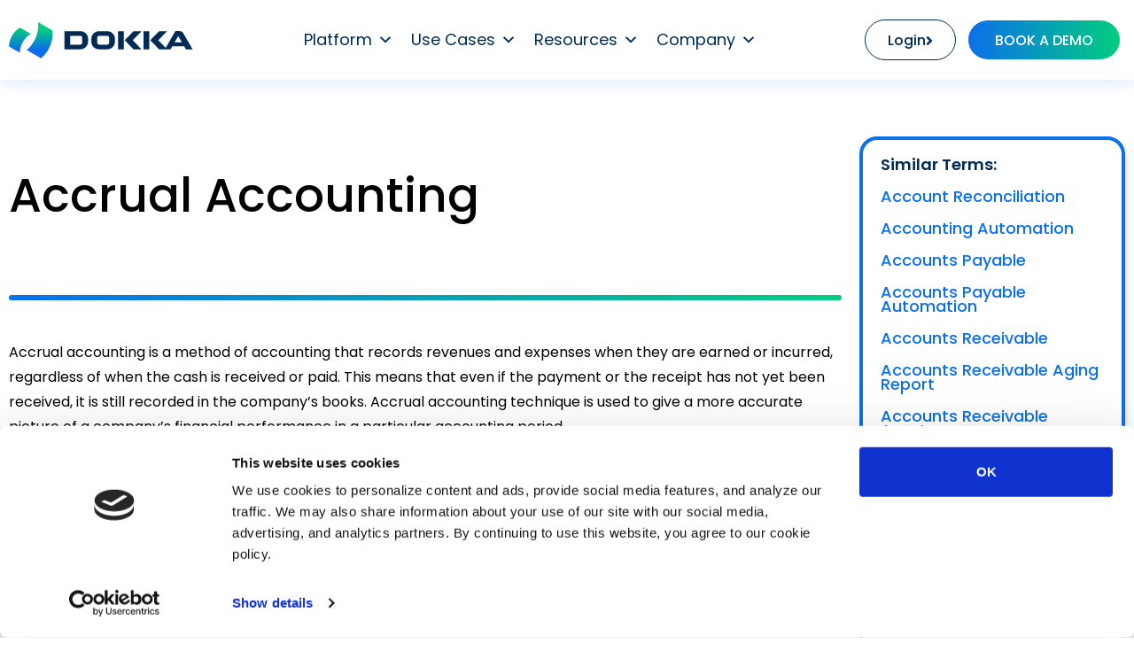

--- FILE ---
content_type: text/html; charset=UTF-8
request_url: https://dokka.com/glossary/accrual-accounting/
body_size: 19916
content:
<!doctype html>
<html lang="en-US">
<head>
	<meta charset="UTF-8">
	<meta name="viewport" content="width=device-width, initial-scale=1">
	<link rel="profile" href="https://gmpg.org/xfn/11">
	<script type="text/javascript" data-cookieconsent="ignore">
	window.dataLayer = window.dataLayer || [];

	function gtag() {
		dataLayer.push(arguments);
	}

	gtag("consent", "default", {
		ad_personalization: "denied",
		ad_storage: "denied",
		ad_user_data: "denied",
		analytics_storage: "denied",
		functionality_storage: "denied",
		personalization_storage: "denied",
		security_storage: "granted",
		wait_for_update: 500,
	});
	gtag("set", "ads_data_redaction", true);
	</script>
<script type="text/javascript"
		id="Cookiebot"
		src="https://consent.cookiebot.com/uc.js"
		data-implementation="wp"
		data-cbid="1586abac-8222-4931-b13d-ab56a0ea8f54"
							data-blockingmode="auto"
	></script>
<meta name='robots' content='index, follow, max-image-preview:large, max-snippet:-1, max-video-preview:-1' />
	<style>img:is([sizes="auto" i], [sizes^="auto," i]) { contain-intrinsic-size: 3000px 1500px }</style>
	
	<!-- This site is optimized with the Yoast SEO Premium plugin v26.8 (Yoast SEO v26.8) - https://yoast.com/product/yoast-seo-premium-wordpress/ -->
	<title>What is Accrual Accounting? DOKKA Glossary</title>
	<meta name="description" content="Understand the benefits and differences of accrual accounting compared to cash accounting for accurate financial reporting." />
	<link rel="canonical" href="https://dokka.com/glossary/accrual-accounting/" />
	<meta property="og:locale" content="en_US" />
	<meta property="og:type" content="article" />
	<meta property="og:title" content="What Is Accrual Accounting? DOKKA Glossary" />
	<meta property="og:description" content="Understand the benefits and differences of accrual accounting compared to cash accounting for accurate financial reporting." />
	<meta property="og:url" content="https://dokka.com/glossary/accrual-accounting/" />
	<meta property="og:site_name" content="DOKKA" />
	<meta property="article:publisher" content="https://www.facebook.com/dokkame/" />
	<meta property="article:modified_time" content="2023-05-11T10:28:31+00:00" />
	<meta name="twitter:card" content="summary_large_image" />
	<meta name="twitter:site" content="@dokkame" />
	<meta name="twitter:label1" content="Est. reading time" />
	<meta name="twitter:data1" content="4 minutes" />
	<script type="application/ld+json" class="yoast-schema-graph">{"@context":"https://schema.org","@graph":[{"@type":"WebPage","@id":"https://dokka.com/glossary/accrual-accounting/","url":"https://dokka.com/glossary/accrual-accounting/","name":"What is Accrual Accounting? DOKKA Glossary","isPartOf":{"@id":"https://dokka.com/#website"},"datePublished":"2023-05-11T07:20:42+00:00","dateModified":"2023-05-11T10:28:31+00:00","description":"Understand the benefits and differences of accrual accounting compared to cash accounting for accurate financial reporting.","breadcrumb":{"@id":"https://dokka.com/glossary/accrual-accounting/#breadcrumb"},"inLanguage":"en-US","potentialAction":[{"@type":"ReadAction","target":["https://dokka.com/glossary/accrual-accounting/"]}]},{"@type":"BreadcrumbList","@id":"https://dokka.com/glossary/accrual-accounting/#breadcrumb","itemListElement":[{"@type":"ListItem","position":1,"name":"Home","item":"https://dokka.com/"},{"@type":"ListItem","position":2,"name":"Finance &#038; Accounting Glossary by DOKKA: Terminology, Definitions","item":"https://dokka.com/glossary/"},{"@type":"ListItem","position":3,"name":"What Is Accrual Accounting? DOKKA Glossary"}]},{"@type":"WebSite","@id":"https://dokka.com/#website","url":"https://dokka.com/","name":"DOKKA","description":"Accounting Automation Software","publisher":{"@id":"https://dokka.com/#organization"},"potentialAction":[{"@type":"SearchAction","target":{"@type":"EntryPoint","urlTemplate":"https://dokka.com/?s={search_term_string}"},"query-input":{"@type":"PropertyValueSpecification","valueRequired":true,"valueName":"search_term_string"}}],"inLanguage":"en-US"},{"@type":"Organization","@id":"https://dokka.com/#organization","name":"DOKKA","url":"https://dokka.com/","logo":{"@type":"ImageObject","inLanguage":"en-US","@id":"https://dokka.com/#/schema/logo/image/","url":"https://dokka.com/wp-content/uploads/2023/01/logo-new.png","contentUrl":"https://dokka.com/wp-content/uploads/2023/01/logo-new.png","width":208,"height":41,"caption":"DOKKA"},"image":{"@id":"https://dokka.com/#/schema/logo/image/"},"sameAs":["https://www.facebook.com/dokkame/","https://x.com/dokkame","https://www.instagram.com/dokkame/","https://www.linkedin.com/company/dokkasoftware/"]}]}</script>
	<!-- / Yoast SEO Premium plugin. -->


<script type='application/javascript'  id='pys-version-script'>console.log('PixelYourSite Free version 11.1.5.2');</script>
<link rel="alternate" type="application/rss+xml" title="DOKKA &raquo; Feed" href="https://dokka.com/feed/" />
<link rel="alternate" type="application/rss+xml" title="DOKKA &raquo; Comments Feed" href="https://dokka.com/comments/feed/" />
<script>
window._wpemojiSettings = {"baseUrl":"https:\/\/s.w.org\/images\/core\/emoji\/16.0.1\/72x72\/","ext":".png","svgUrl":"https:\/\/s.w.org\/images\/core\/emoji\/16.0.1\/svg\/","svgExt":".svg","source":{"concatemoji":"https:\/\/dokka.com\/wp-includes\/js\/wp-emoji-release.min.js?ver=6.8.3"}};
/*! This file is auto-generated */
!function(s,n){var o,i,e;function c(e){try{var t={supportTests:e,timestamp:(new Date).valueOf()};sessionStorage.setItem(o,JSON.stringify(t))}catch(e){}}function p(e,t,n){e.clearRect(0,0,e.canvas.width,e.canvas.height),e.fillText(t,0,0);var t=new Uint32Array(e.getImageData(0,0,e.canvas.width,e.canvas.height).data),a=(e.clearRect(0,0,e.canvas.width,e.canvas.height),e.fillText(n,0,0),new Uint32Array(e.getImageData(0,0,e.canvas.width,e.canvas.height).data));return t.every(function(e,t){return e===a[t]})}function u(e,t){e.clearRect(0,0,e.canvas.width,e.canvas.height),e.fillText(t,0,0);for(var n=e.getImageData(16,16,1,1),a=0;a<n.data.length;a++)if(0!==n.data[a])return!1;return!0}function f(e,t,n,a){switch(t){case"flag":return n(e,"\ud83c\udff3\ufe0f\u200d\u26a7\ufe0f","\ud83c\udff3\ufe0f\u200b\u26a7\ufe0f")?!1:!n(e,"\ud83c\udde8\ud83c\uddf6","\ud83c\udde8\u200b\ud83c\uddf6")&&!n(e,"\ud83c\udff4\udb40\udc67\udb40\udc62\udb40\udc65\udb40\udc6e\udb40\udc67\udb40\udc7f","\ud83c\udff4\u200b\udb40\udc67\u200b\udb40\udc62\u200b\udb40\udc65\u200b\udb40\udc6e\u200b\udb40\udc67\u200b\udb40\udc7f");case"emoji":return!a(e,"\ud83e\udedf")}return!1}function g(e,t,n,a){var r="undefined"!=typeof WorkerGlobalScope&&self instanceof WorkerGlobalScope?new OffscreenCanvas(300,150):s.createElement("canvas"),o=r.getContext("2d",{willReadFrequently:!0}),i=(o.textBaseline="top",o.font="600 32px Arial",{});return e.forEach(function(e){i[e]=t(o,e,n,a)}),i}function t(e){var t=s.createElement("script");t.src=e,t.defer=!0,s.head.appendChild(t)}"undefined"!=typeof Promise&&(o="wpEmojiSettingsSupports",i=["flag","emoji"],n.supports={everything:!0,everythingExceptFlag:!0},e=new Promise(function(e){s.addEventListener("DOMContentLoaded",e,{once:!0})}),new Promise(function(t){var n=function(){try{var e=JSON.parse(sessionStorage.getItem(o));if("object"==typeof e&&"number"==typeof e.timestamp&&(new Date).valueOf()<e.timestamp+604800&&"object"==typeof e.supportTests)return e.supportTests}catch(e){}return null}();if(!n){if("undefined"!=typeof Worker&&"undefined"!=typeof OffscreenCanvas&&"undefined"!=typeof URL&&URL.createObjectURL&&"undefined"!=typeof Blob)try{var e="postMessage("+g.toString()+"("+[JSON.stringify(i),f.toString(),p.toString(),u.toString()].join(",")+"));",a=new Blob([e],{type:"text/javascript"}),r=new Worker(URL.createObjectURL(a),{name:"wpTestEmojiSupports"});return void(r.onmessage=function(e){c(n=e.data),r.terminate(),t(n)})}catch(e){}c(n=g(i,f,p,u))}t(n)}).then(function(e){for(var t in e)n.supports[t]=e[t],n.supports.everything=n.supports.everything&&n.supports[t],"flag"!==t&&(n.supports.everythingExceptFlag=n.supports.everythingExceptFlag&&n.supports[t]);n.supports.everythingExceptFlag=n.supports.everythingExceptFlag&&!n.supports.flag,n.DOMReady=!1,n.readyCallback=function(){n.DOMReady=!0}}).then(function(){return e}).then(function(){var e;n.supports.everything||(n.readyCallback(),(e=n.source||{}).concatemoji?t(e.concatemoji):e.wpemoji&&e.twemoji&&(t(e.twemoji),t(e.wpemoji)))}))}((window,document),window._wpemojiSettings);
</script>
<style id='wp-emoji-styles-inline-css'>

	img.wp-smiley, img.emoji {
		display: inline !important;
		border: none !important;
		box-shadow: none !important;
		height: 1em !important;
		width: 1em !important;
		margin: 0 0.07em !important;
		vertical-align: -0.1em !important;
		background: none !important;
		padding: 0 !important;
	}
</style>
<style id='global-styles-inline-css'>
:root{--wp--preset--aspect-ratio--square: 1;--wp--preset--aspect-ratio--4-3: 4/3;--wp--preset--aspect-ratio--3-4: 3/4;--wp--preset--aspect-ratio--3-2: 3/2;--wp--preset--aspect-ratio--2-3: 2/3;--wp--preset--aspect-ratio--16-9: 16/9;--wp--preset--aspect-ratio--9-16: 9/16;--wp--preset--color--black: #000000;--wp--preset--color--cyan-bluish-gray: #abb8c3;--wp--preset--color--white: #ffffff;--wp--preset--color--pale-pink: #f78da7;--wp--preset--color--vivid-red: #cf2e2e;--wp--preset--color--luminous-vivid-orange: #ff6900;--wp--preset--color--luminous-vivid-amber: #fcb900;--wp--preset--color--light-green-cyan: #7bdcb5;--wp--preset--color--vivid-green-cyan: #00d084;--wp--preset--color--pale-cyan-blue: #8ed1fc;--wp--preset--color--vivid-cyan-blue: #0693e3;--wp--preset--color--vivid-purple: #9b51e0;--wp--preset--gradient--vivid-cyan-blue-to-vivid-purple: linear-gradient(135deg,rgba(6,147,227,1) 0%,rgb(155,81,224) 100%);--wp--preset--gradient--light-green-cyan-to-vivid-green-cyan: linear-gradient(135deg,rgb(122,220,180) 0%,rgb(0,208,130) 100%);--wp--preset--gradient--luminous-vivid-amber-to-luminous-vivid-orange: linear-gradient(135deg,rgba(252,185,0,1) 0%,rgba(255,105,0,1) 100%);--wp--preset--gradient--luminous-vivid-orange-to-vivid-red: linear-gradient(135deg,rgba(255,105,0,1) 0%,rgb(207,46,46) 100%);--wp--preset--gradient--very-light-gray-to-cyan-bluish-gray: linear-gradient(135deg,rgb(238,238,238) 0%,rgb(169,184,195) 100%);--wp--preset--gradient--cool-to-warm-spectrum: linear-gradient(135deg,rgb(74,234,220) 0%,rgb(151,120,209) 20%,rgb(207,42,186) 40%,rgb(238,44,130) 60%,rgb(251,105,98) 80%,rgb(254,248,76) 100%);--wp--preset--gradient--blush-light-purple: linear-gradient(135deg,rgb(255,206,236) 0%,rgb(152,150,240) 100%);--wp--preset--gradient--blush-bordeaux: linear-gradient(135deg,rgb(254,205,165) 0%,rgb(254,45,45) 50%,rgb(107,0,62) 100%);--wp--preset--gradient--luminous-dusk: linear-gradient(135deg,rgb(255,203,112) 0%,rgb(199,81,192) 50%,rgb(65,88,208) 100%);--wp--preset--gradient--pale-ocean: linear-gradient(135deg,rgb(255,245,203) 0%,rgb(182,227,212) 50%,rgb(51,167,181) 100%);--wp--preset--gradient--electric-grass: linear-gradient(135deg,rgb(202,248,128) 0%,rgb(113,206,126) 100%);--wp--preset--gradient--midnight: linear-gradient(135deg,rgb(2,3,129) 0%,rgb(40,116,252) 100%);--wp--preset--font-size--small: 13px;--wp--preset--font-size--medium: 20px;--wp--preset--font-size--large: 36px;--wp--preset--font-size--x-large: 42px;--wp--preset--spacing--20: 0.44rem;--wp--preset--spacing--30: 0.67rem;--wp--preset--spacing--40: 1rem;--wp--preset--spacing--50: 1.5rem;--wp--preset--spacing--60: 2.25rem;--wp--preset--spacing--70: 3.38rem;--wp--preset--spacing--80: 5.06rem;--wp--preset--shadow--natural: 6px 6px 9px rgba(0, 0, 0, 0.2);--wp--preset--shadow--deep: 12px 12px 50px rgba(0, 0, 0, 0.4);--wp--preset--shadow--sharp: 6px 6px 0px rgba(0, 0, 0, 0.2);--wp--preset--shadow--outlined: 6px 6px 0px -3px rgba(255, 255, 255, 1), 6px 6px rgba(0, 0, 0, 1);--wp--preset--shadow--crisp: 6px 6px 0px rgba(0, 0, 0, 1);}:root { --wp--style--global--content-size: 800px;--wp--style--global--wide-size: 1200px; }:where(body) { margin: 0; }.wp-site-blocks > .alignleft { float: left; margin-right: 2em; }.wp-site-blocks > .alignright { float: right; margin-left: 2em; }.wp-site-blocks > .aligncenter { justify-content: center; margin-left: auto; margin-right: auto; }:where(.wp-site-blocks) > * { margin-block-start: 24px; margin-block-end: 0; }:where(.wp-site-blocks) > :first-child { margin-block-start: 0; }:where(.wp-site-blocks) > :last-child { margin-block-end: 0; }:root { --wp--style--block-gap: 24px; }:root :where(.is-layout-flow) > :first-child{margin-block-start: 0;}:root :where(.is-layout-flow) > :last-child{margin-block-end: 0;}:root :where(.is-layout-flow) > *{margin-block-start: 24px;margin-block-end: 0;}:root :where(.is-layout-constrained) > :first-child{margin-block-start: 0;}:root :where(.is-layout-constrained) > :last-child{margin-block-end: 0;}:root :where(.is-layout-constrained) > *{margin-block-start: 24px;margin-block-end: 0;}:root :where(.is-layout-flex){gap: 24px;}:root :where(.is-layout-grid){gap: 24px;}.is-layout-flow > .alignleft{float: left;margin-inline-start: 0;margin-inline-end: 2em;}.is-layout-flow > .alignright{float: right;margin-inline-start: 2em;margin-inline-end: 0;}.is-layout-flow > .aligncenter{margin-left: auto !important;margin-right: auto !important;}.is-layout-constrained > .alignleft{float: left;margin-inline-start: 0;margin-inline-end: 2em;}.is-layout-constrained > .alignright{float: right;margin-inline-start: 2em;margin-inline-end: 0;}.is-layout-constrained > .aligncenter{margin-left: auto !important;margin-right: auto !important;}.is-layout-constrained > :where(:not(.alignleft):not(.alignright):not(.alignfull)){max-width: var(--wp--style--global--content-size);margin-left: auto !important;margin-right: auto !important;}.is-layout-constrained > .alignwide{max-width: var(--wp--style--global--wide-size);}body .is-layout-flex{display: flex;}.is-layout-flex{flex-wrap: wrap;align-items: center;}.is-layout-flex > :is(*, div){margin: 0;}body .is-layout-grid{display: grid;}.is-layout-grid > :is(*, div){margin: 0;}body{padding-top: 0px;padding-right: 0px;padding-bottom: 0px;padding-left: 0px;}a:where(:not(.wp-element-button)){text-decoration: underline;}:root :where(.wp-element-button, .wp-block-button__link){background-color: #32373c;border-width: 0;color: #fff;font-family: inherit;font-size: inherit;line-height: inherit;padding: calc(0.667em + 2px) calc(1.333em + 2px);text-decoration: none;}.has-black-color{color: var(--wp--preset--color--black) !important;}.has-cyan-bluish-gray-color{color: var(--wp--preset--color--cyan-bluish-gray) !important;}.has-white-color{color: var(--wp--preset--color--white) !important;}.has-pale-pink-color{color: var(--wp--preset--color--pale-pink) !important;}.has-vivid-red-color{color: var(--wp--preset--color--vivid-red) !important;}.has-luminous-vivid-orange-color{color: var(--wp--preset--color--luminous-vivid-orange) !important;}.has-luminous-vivid-amber-color{color: var(--wp--preset--color--luminous-vivid-amber) !important;}.has-light-green-cyan-color{color: var(--wp--preset--color--light-green-cyan) !important;}.has-vivid-green-cyan-color{color: var(--wp--preset--color--vivid-green-cyan) !important;}.has-pale-cyan-blue-color{color: var(--wp--preset--color--pale-cyan-blue) !important;}.has-vivid-cyan-blue-color{color: var(--wp--preset--color--vivid-cyan-blue) !important;}.has-vivid-purple-color{color: var(--wp--preset--color--vivid-purple) !important;}.has-black-background-color{background-color: var(--wp--preset--color--black) !important;}.has-cyan-bluish-gray-background-color{background-color: var(--wp--preset--color--cyan-bluish-gray) !important;}.has-white-background-color{background-color: var(--wp--preset--color--white) !important;}.has-pale-pink-background-color{background-color: var(--wp--preset--color--pale-pink) !important;}.has-vivid-red-background-color{background-color: var(--wp--preset--color--vivid-red) !important;}.has-luminous-vivid-orange-background-color{background-color: var(--wp--preset--color--luminous-vivid-orange) !important;}.has-luminous-vivid-amber-background-color{background-color: var(--wp--preset--color--luminous-vivid-amber) !important;}.has-light-green-cyan-background-color{background-color: var(--wp--preset--color--light-green-cyan) !important;}.has-vivid-green-cyan-background-color{background-color: var(--wp--preset--color--vivid-green-cyan) !important;}.has-pale-cyan-blue-background-color{background-color: var(--wp--preset--color--pale-cyan-blue) !important;}.has-vivid-cyan-blue-background-color{background-color: var(--wp--preset--color--vivid-cyan-blue) !important;}.has-vivid-purple-background-color{background-color: var(--wp--preset--color--vivid-purple) !important;}.has-black-border-color{border-color: var(--wp--preset--color--black) !important;}.has-cyan-bluish-gray-border-color{border-color: var(--wp--preset--color--cyan-bluish-gray) !important;}.has-white-border-color{border-color: var(--wp--preset--color--white) !important;}.has-pale-pink-border-color{border-color: var(--wp--preset--color--pale-pink) !important;}.has-vivid-red-border-color{border-color: var(--wp--preset--color--vivid-red) !important;}.has-luminous-vivid-orange-border-color{border-color: var(--wp--preset--color--luminous-vivid-orange) !important;}.has-luminous-vivid-amber-border-color{border-color: var(--wp--preset--color--luminous-vivid-amber) !important;}.has-light-green-cyan-border-color{border-color: var(--wp--preset--color--light-green-cyan) !important;}.has-vivid-green-cyan-border-color{border-color: var(--wp--preset--color--vivid-green-cyan) !important;}.has-pale-cyan-blue-border-color{border-color: var(--wp--preset--color--pale-cyan-blue) !important;}.has-vivid-cyan-blue-border-color{border-color: var(--wp--preset--color--vivid-cyan-blue) !important;}.has-vivid-purple-border-color{border-color: var(--wp--preset--color--vivid-purple) !important;}.has-vivid-cyan-blue-to-vivid-purple-gradient-background{background: var(--wp--preset--gradient--vivid-cyan-blue-to-vivid-purple) !important;}.has-light-green-cyan-to-vivid-green-cyan-gradient-background{background: var(--wp--preset--gradient--light-green-cyan-to-vivid-green-cyan) !important;}.has-luminous-vivid-amber-to-luminous-vivid-orange-gradient-background{background: var(--wp--preset--gradient--luminous-vivid-amber-to-luminous-vivid-orange) !important;}.has-luminous-vivid-orange-to-vivid-red-gradient-background{background: var(--wp--preset--gradient--luminous-vivid-orange-to-vivid-red) !important;}.has-very-light-gray-to-cyan-bluish-gray-gradient-background{background: var(--wp--preset--gradient--very-light-gray-to-cyan-bluish-gray) !important;}.has-cool-to-warm-spectrum-gradient-background{background: var(--wp--preset--gradient--cool-to-warm-spectrum) !important;}.has-blush-light-purple-gradient-background{background: var(--wp--preset--gradient--blush-light-purple) !important;}.has-blush-bordeaux-gradient-background{background: var(--wp--preset--gradient--blush-bordeaux) !important;}.has-luminous-dusk-gradient-background{background: var(--wp--preset--gradient--luminous-dusk) !important;}.has-pale-ocean-gradient-background{background: var(--wp--preset--gradient--pale-ocean) !important;}.has-electric-grass-gradient-background{background: var(--wp--preset--gradient--electric-grass) !important;}.has-midnight-gradient-background{background: var(--wp--preset--gradient--midnight) !important;}.has-small-font-size{font-size: var(--wp--preset--font-size--small) !important;}.has-medium-font-size{font-size: var(--wp--preset--font-size--medium) !important;}.has-large-font-size{font-size: var(--wp--preset--font-size--large) !important;}.has-x-large-font-size{font-size: var(--wp--preset--font-size--x-large) !important;}
:root :where(.wp-block-pullquote){font-size: 1.5em;line-height: 1.6;}
</style>
<link rel='stylesheet' id='wpml-legacy-dropdown-0-css' href='https://dokka.com/wp-content/plugins/sitepress-multilingual-cms/templates/language-switchers/legacy-dropdown/style.min.css?ver=1' media='all' />
<link rel='stylesheet' id='megamenu-css' href='https://dokka.com/wp-content/uploads/maxmegamenu/style_en.css?ver=94408f' media='all' />
<link rel='stylesheet' id='dashicons-css' href='https://dokka.com/wp-includes/css/dashicons.min.css?ver=6.8.3' media='all' />
<link rel='stylesheet' id='hello-elementor-css' href='https://dokka.com/wp-content/themes/hello-elementor/assets/css/reset.css?ver=3.4.5' media='all' />
<link rel='stylesheet' id='hello-elementor-theme-style-css' href='https://dokka.com/wp-content/themes/hello-elementor/assets/css/theme.css?ver=3.4.5' media='all' />
<link rel='stylesheet' id='hello-elementor-header-footer-css' href='https://dokka.com/wp-content/themes/hello-elementor/assets/css/header-footer.css?ver=3.4.5' media='all' />
<link rel='stylesheet' id='elementor-frontend-css' href='https://dokka.com/wp-content/plugins/elementor/assets/css/frontend.min.css?ver=3.34.2' media='all' />
<link rel='stylesheet' id='widget-image-css' href='https://dokka.com/wp-content/plugins/elementor/assets/css/widget-image.min.css?ver=3.34.2' media='all' />
<link rel='stylesheet' id='e-sticky-css' href='https://dokka.com/wp-content/plugins/elementor-pro/assets/css/modules/sticky.min.css?ver=3.34.2' media='all' />
<link rel='stylesheet' id='widget-social-icons-css' href='https://dokka.com/wp-content/plugins/elementor/assets/css/widget-social-icons.min.css?ver=3.34.2' media='all' />
<link rel='stylesheet' id='e-apple-webkit-css' href='https://dokka.com/wp-content/plugins/elementor/assets/css/conditionals/apple-webkit.min.css?ver=3.34.2' media='all' />
<link rel='stylesheet' id='widget-heading-css' href='https://dokka.com/wp-content/plugins/elementor/assets/css/widget-heading.min.css?ver=3.34.2' media='all' />
<link rel='stylesheet' id='widget-icon-list-css' href='https://dokka.com/wp-content/plugins/elementor/assets/css/widget-icon-list.min.css?ver=3.34.2' media='all' />
<link rel='stylesheet' id='elementor-icons-css' href='https://dokka.com/wp-content/plugins/elementor/assets/lib/eicons/css/elementor-icons.min.css?ver=5.46.0' media='all' />
<link rel='stylesheet' id='elementor-post-3440-css' href='https://dokka.com/wp-content/uploads/elementor/css/post-3440.css?ver=1769197806' media='all' />
<link rel='stylesheet' id='widget-divider-css' href='https://dokka.com/wp-content/plugins/elementor/assets/css/widget-divider.min.css?ver=3.34.2' media='all' />
<link rel='stylesheet' id='elementor-post-15849-css' href='https://dokka.com/wp-content/uploads/elementor/css/post-15849.css?ver=1769201315' media='all' />
<link rel='stylesheet' id='elementor-post-14095-css' href='https://dokka.com/wp-content/uploads/elementor/css/post-14095.css?ver=1769197806' media='all' />
<link rel='stylesheet' id='elementor-post-11559-css' href='https://dokka.com/wp-content/uploads/elementor/css/post-11559.css?ver=1769197806' media='all' />
<link rel='stylesheet' id='hello-elementor-child-style-css' href='https://dokka.com/wp-content/themes/hello-theme-child-master/style.css?ver=2.0.8' media='all' />
<link rel='stylesheet' id='eael-general-css' href='https://dokka.com/wp-content/plugins/essential-addons-for-elementor-lite/assets/front-end/css/view/general.min.css?ver=6.5.8' media='all' />
<link rel='stylesheet' id='elementor-gf-local-poppins-css' href='https://dokka.com/wp-content/uploads/elementor/google-fonts/css/poppins.css?ver=1749630065' media='all' />
<link rel='stylesheet' id='elementor-icons-shared-0-css' href='https://dokka.com/wp-content/plugins/elementor/assets/lib/font-awesome/css/fontawesome.min.css?ver=5.15.3' media='all' />
<link rel='stylesheet' id='elementor-icons-fa-solid-css' href='https://dokka.com/wp-content/plugins/elementor/assets/lib/font-awesome/css/solid.min.css?ver=5.15.3' media='all' />
<link rel='stylesheet' id='elementor-icons-fa-brands-css' href='https://dokka.com/wp-content/plugins/elementor/assets/lib/font-awesome/css/brands.min.css?ver=5.15.3' media='all' />
<script src="https://dokka.com/wp-content/plugins/sitepress-multilingual-cms/templates/language-switchers/legacy-dropdown/script.min.js?ver=1" id="wpml-legacy-dropdown-0-js"></script>
<script id="jquery-core-js-extra">
var pysFacebookRest = {"restApiUrl":"https:\/\/dokka.com\/wp-json\/pys-facebook\/v1\/event","debug":""};
</script>
<script src="https://dokka.com/wp-includes/js/jquery/jquery.min.js?ver=3.7.1" id="jquery-core-js"></script>
<script src="https://dokka.com/wp-includes/js/jquery/jquery-migrate.min.js?ver=3.4.1" id="jquery-migrate-js"></script>
<script src="https://dokka.com/wp-content/plugins/pixelyoursite/dist/scripts/jquery.bind-first-0.2.3.min.js?ver=0.2.3" id="jquery-bind-first-js"></script>
<script data-cookieconsent="true" src="https://dokka.com/wp-content/plugins/pixelyoursite/dist/scripts/js.cookie-2.1.3.min.js?ver=2.1.3" id="js-cookie-pys-js"></script>
<script src="https://dokka.com/wp-content/plugins/pixelyoursite/dist/scripts/tld.min.js?ver=2.3.1" id="js-tld-js"></script>
<script id="pys-js-extra">
var pysOptions = {"staticEvents":{"facebook":{"init_event":[{"delay":0,"type":"static","ajaxFire":false,"name":"PageView","pixelIds":["274661590075673"],"eventID":"9faf6494-fc33-49d9-aa4c-4a850fee2d24","params":{"page_title":"What Is Accrual Accounting? DOKKA Glossary","post_type":"page","post_id":15849,"plugin":"PixelYourSite","user_role":"guest","event_url":"dokka.com\/glossary\/accrual-accounting\/"},"e_id":"init_event","ids":[],"hasTimeWindow":false,"timeWindow":0,"woo_order":"","edd_order":""}]}},"dynamicEvents":[],"triggerEvents":[],"triggerEventTypes":[],"facebook":{"pixelIds":["274661590075673"],"advancedMatching":[],"advancedMatchingEnabled":true,"removeMetadata":true,"wooVariableAsSimple":false,"serverApiEnabled":true,"wooCRSendFromServer":false,"send_external_id":null,"enabled_medical":false,"do_not_track_medical_param":["event_url","post_title","page_title","landing_page","content_name","categories","category_name","tags"],"meta_ldu":false},"debug":"","siteUrl":"https:\/\/dokka.com","ajaxUrl":"https:\/\/dokka.com\/wp-admin\/admin-ajax.php","ajax_event":"86f00127bd","enable_remove_download_url_param":"1","cookie_duration":"7","last_visit_duration":"60","enable_success_send_form":"","ajaxForServerEvent":"1","ajaxForServerStaticEvent":"1","useSendBeacon":"1","send_external_id":"1","external_id_expire":"180","track_cookie_for_subdomains":"1","google_consent_mode":"1","gdpr":{"ajax_enabled":false,"all_disabled_by_api":false,"facebook_disabled_by_api":false,"analytics_disabled_by_api":false,"google_ads_disabled_by_api":false,"pinterest_disabled_by_api":false,"bing_disabled_by_api":false,"reddit_disabled_by_api":false,"externalID_disabled_by_api":false,"facebook_prior_consent_enabled":true,"analytics_prior_consent_enabled":true,"google_ads_prior_consent_enabled":null,"pinterest_prior_consent_enabled":true,"bing_prior_consent_enabled":true,"cookiebot_integration_enabled":false,"cookiebot_facebook_consent_category":"marketing","cookiebot_analytics_consent_category":"statistics","cookiebot_tiktok_consent_category":"marketing","cookiebot_google_ads_consent_category":"marketing","cookiebot_pinterest_consent_category":"marketing","cookiebot_bing_consent_category":"marketing","consent_magic_integration_enabled":false,"real_cookie_banner_integration_enabled":false,"cookie_notice_integration_enabled":false,"cookie_law_info_integration_enabled":false,"analytics_storage":{"enabled":true,"value":"granted","filter":false},"ad_storage":{"enabled":true,"value":"granted","filter":false},"ad_user_data":{"enabled":true,"value":"granted","filter":false},"ad_personalization":{"enabled":true,"value":"granted","filter":false}},"cookie":{"disabled_all_cookie":false,"disabled_start_session_cookie":false,"disabled_advanced_form_data_cookie":false,"disabled_landing_page_cookie":false,"disabled_first_visit_cookie":false,"disabled_trafficsource_cookie":false,"disabled_utmTerms_cookie":false,"disabled_utmId_cookie":false},"tracking_analytics":{"TrafficSource":"direct","TrafficLanding":"undefined","TrafficUtms":[],"TrafficUtmsId":[]},"GATags":{"ga_datalayer_type":"default","ga_datalayer_name":"dataLayerPYS"},"woo":{"enabled":false},"edd":{"enabled":false},"cache_bypass":"1769201315"};
</script>
<script src="https://dokka.com/wp-content/plugins/pixelyoursite/dist/scripts/public.js?ver=11.1.5.2" id="pys-js"></script>
<link rel="https://api.w.org/" href="https://dokka.com/wp-json/" /><link rel="alternate" title="JSON" type="application/json" href="https://dokka.com/wp-json/wp/v2/pages/15849" /><link rel="EditURI" type="application/rsd+xml" title="RSD" href="https://dokka.com/xmlrpc.php?rsd" />
<meta name="generator" content="WordPress 6.8.3" />
<link rel='shortlink' href='https://dokka.com/?p=15849' />
<link rel="alternate" title="oEmbed (JSON)" type="application/json+oembed" href="https://dokka.com/wp-json/oembed/1.0/embed?url=https%3A%2F%2Fdokka.com%2Fglossary%2Faccrual-accounting%2F" />
<link rel="alternate" title="oEmbed (XML)" type="text/xml+oembed" href="https://dokka.com/wp-json/oembed/1.0/embed?url=https%3A%2F%2Fdokka.com%2Fglossary%2Faccrual-accounting%2F&#038;format=xml" />
<meta name="generator" content="WPML ver:4.8.6 stt:1,20,2;" />

<!-- Google Tag Manager NEW -->
<script>(function(w,d,s,l,i){w[l]=w[l]||[];w[l].push({'gtm.start':
new Date().getTime(),event:'gtm.js'});var f=d.getElementsByTagName(s)[0],
j=d.createElement(s),dl=l!='dataLayer'?'&l='+l:'';j.async=true;j.src=
'https://www.googletagmanager.com/gtm.js?id='+i+dl;f.parentNode.insertBefore(j,f);
})(window,document,'script','dataLayer','GTM-NPWMHM2');</script>
<!-- End Google Tag Manager NEW -->

<!-- site verification -->
<meta name="google-site-verification" content="lArb5-dmUh6ogVv7ZoRHEAeXFH5avyWdNgr4foQfkLQ" />
<!--  site verification -->
<meta name="facebook-domain-verification" content="mvb0lglmccqs763txr2f6noi8rm5op" />

<!-- Start of HubSpot Embed Code -->
<script type="text/javascript" id="hs-script-loader" async defer src="//js.hs-scripts.com/3449215.js"></script>
<!-- End of HubSpot Embed Code -->

<meta name="generator" content="Elementor 3.34.2; features: additional_custom_breakpoints; settings: css_print_method-external, google_font-enabled, font_display-auto">
<link rel="icon" href="https://dokka.com/wp-content/uploads/2023/01/cropped-Dokka-symbol-512px-1-1-32x32.png" sizes="32x32" />
<link rel="icon" href="https://dokka.com/wp-content/uploads/2023/01/cropped-Dokka-symbol-512px-1-1-192x192.png" sizes="192x192" />
<link rel="apple-touch-icon" href="https://dokka.com/wp-content/uploads/2023/01/cropped-Dokka-symbol-512px-1-1-180x180.png" />
<meta name="msapplication-TileImage" content="https://dokka.com/wp-content/uploads/2023/01/cropped-Dokka-symbol-512px-1-1-270x270.png" />
		<style id="wp-custom-css">
			
/* Use Cases Pages: Start */
main#content .page-header h1.entry-title{
	display:none;
}
.menu-comma-wrap .menu-inner-item{
    cursor:pointer;
}
.menu-comma-wrap .menu-inner-item .elementor-image-box-wrapper .elementor-image-box-description{
    margin:0 !important;
}
.menu-comma-wrap .menu-inner-item .elementor-image-box-wrapper .elementor-image-box-description a{
   color:inherit;
}
.menu-comma-wrap .menu-inner-item:hover .elementor-image-box-wrapper .elementor-image-box-title, .menu-comma-wrap .menu-inner-item:hover .elementor-image-box-wrapper .elementor-image-box-description{
	color:#fff;
}
.platform-new-menu-item{
	
}
#mega-menu-topbar_menu li.mega-menu-megamenu > ul.mega-sub-menu > li.menu-comman-row{
	   width: 130% !important;
    left: -15% !important;
}
/* #mega-menu-topbar_menu li.mega-menu-megamenu > ul.mega-sub-menu > li.menu-resource-row{
	   width: 120% !important;
    left: -10% !important;
} */
#mega-menu-topbar_menu li.mega-menu-megamenu > ul.mega-sub-menu > li.menu-usecase-row, #mega-menu-topbar_menu li.mega-menu-megamenu > ul.mega-sub-menu > li.menu-resource-row{
	    width: 170% !important;
    left: -30% !important;
}
.usecase-gradiant-box, .usecase-gradiant-box > .elementor-widget-container{
	height:100%;
}
.usecase-testimonial-slider .elementor-main-swiper{
	width:100%;
}
@media only screen and (max-width: 1024px) {
  #mega-menu-topbar_menu li.mega-menu-megamenu > ul.mega-sub-menu > li.menu-comman-row, #mega-menu-topbar_menu li.mega-menu-megamenu > ul.mega-sub-menu > li.menu-resource-row, #mega-menu-topbar_menu li.mega-menu-megamenu > ul.mega-sub-menu > li.menu-usecase-row{
	   width: 100% !important;
    left: 0 !important;
}
}

@media only screen and (max-width: 767px) {
  .menu-comma-wrap .menu-inner-item .elementor-image-box-wrapper, .ino-box-mobile-align .elementor-image-box-wrapper{
	display: flex;
  align-items: center;
  gap: 10px;
}
}
/* Use Cases Pages: End */

a:focus {
    outline: none !important;
}
.popup-btn a{
	padding:15px 35px !important;
}

body:not(.rtl) .elementor-location-header .elementor-widget-wpml-language-switcher .wpml-ls{
	text-align: right;
  padding-right: 0px;
}

/*------RTL STYLINGS------*/

body.rtl form label{
	text-align:right;
}

body.rtl .elementor-location-header .elementor-widget-wpml-language-switcher .wpml-ls{
	text-align: left;
  padding-left: 0px;
}

.CaseStudieSlider #quote-carousel {position: relative; width: 100%; float: left;}
.CaseStudieSlider .carousel-inner {position: relative; width: 100%; float: left; padding-top: 170px;}
.CaseStudieSlider  #quote-carousel .carousel-indicators {width: 100%; position: absolute; top: 0; z-index: 1; background: #fff;height: 170px;}



.CustomSliderCont {width: 100%; float:  left;  overflow: hidden;}
.CustomSlider {width: 100%; float: left; display: flex; width: 100%; list-style: none; margin: 0;}
.CustomSlider li {width: 150px; list-style: none; margin: 0 10px; min-width: 150px;}
.elementor .CustomSlider img {max-width: 100%; visibility:hidden; opacity:0;}
.CustomSlider li { background-position: center center; background-repeat: no-repeat; background-size: contain;    }


@keyframes scroll {
    0% {
      transform: translateX(0);
    }
    100% {
      transform: translateX(calc(-250px * 7));
    }
  }
  .slider {
    background: white;
    box-shadow: 0 10px 20px -5px rgba(0, 0, 0, 0.125);
    height: 100px;
    margin: auto;
    overflow: hidden;
    position: relative;
    width: 960px;
  }
  .slider::before, .slider::after {
    background: linear-gradient(to right, white 0%, rgba(255, 255, 255, 0) 100%);
    content: "";
    height: 100px;
    position: absolute;
    width: 200px;
    z-index: 2;
  }
  .slider::after {
    right: 0;
    top: 0;
    transform: rotateZ(180deg);
  }
  .slider::before {
    left: 0;
    top: 0;
  }
  .CustomSliderCont .CustomSlider {
    animation: scroll 50s linear infinite;
    display: flex;
    width: calc(150px * 12);
  }
  .slider .slide {
    height: 100px;
    width: 250px;
  }


 .invoice-lp-tstin .elementor-testimonial__image {
    background: transparent;
    border-radius: 5px !important;
    position: relative;
    margin-top: 0;
    object-fit: unset;
    margin-bottom: 20px;
    box-shadow: none;
    overflow: hidden;
    padding: 0;
} 
.invoice-lp-tstin .elementor-testimonial__cite:before {
    margin-bottom: 30px;
}
.megamenu-item-itegration.about-us .elementor-icon-box-wrapper, .megamenu-item-itegration.become-partner .elementor-icon-box-wrapper{
	display:flex;
}
.megamenu-item-itegration.about-us .elementor-icon-box-wrapper svg, .megamenu-item-itegration.become-partner .elementor-icon-box-wrapper svg{
	  position: relative;
    top: 3px;
}
@media only screen and (max-width: 1023px) {
	.megamenu-item-itegration.about-us .elementor-icon-box-wrapper svg, .megamenu-item-itegration.become-partner .elementor-icon-box-wrapper svg{
	  position: relative;
    top: 0px;
}
}		</style>
		<style type="text/css">/** Mega Menu CSS: fs **/</style>
</head>
<body class="wp-singular page-template-default page page-id-15849 page-child parent-pageid-15390 wp-custom-logo wp-embed-responsive wp-theme-hello-elementor wp-child-theme-hello-theme-child-master mega-menu-topbar-menu hello-elementor-default elementor-default elementor-kit-3440 elementor-page elementor-page-15849">

<!-- Google Tag Manager NEW (noscript) -->
<noscript><iframe src="https://www.googletagmanager.com/ns.html?id=GTM-NPWMHM2"
height="0" width="0" style="display:none;visibility:hidden"></iframe></noscript>
<!-- End Google Tag Manager NEW (noscript) -->



<a class="skip-link screen-reader-text" href="#content">Skip to content</a>

		<header data-elementor-type="header" data-elementor-id="14095" class="elementor elementor-14095 elementor-location-header" data-elementor-post-type="elementor_library">
					<header class="elementor-section elementor-top-section elementor-element elementor-element-025d85e elementor-hidden-phone elementor-section-content-middle dokka-mobile-menu elementor-hidden-desktop elementor-section-boxed elementor-section-height-default elementor-section-height-default" data-id="025d85e" data-element_type="section" data-settings="{&quot;background_background&quot;:&quot;classic&quot;,&quot;sticky&quot;:&quot;top&quot;,&quot;sticky_on&quot;:[&quot;tablet&quot;,&quot;mobile&quot;],&quot;sticky_offset_tablet&quot;:0,&quot;sticky_effects_offset_tablet&quot;:0,&quot;animation_tablet&quot;:&quot;none&quot;,&quot;sticky_offset&quot;:0,&quot;sticky_effects_offset&quot;:0,&quot;sticky_anchor_link_offset&quot;:0}">
						<div class="elementor-container elementor-column-gap-no">
					<div class="elementor-column elementor-col-33 elementor-top-column elementor-element elementor-element-1e7aa26" data-id="1e7aa26" data-element_type="column">
			<div class="elementor-widget-wrap elementor-element-populated">
						<div class="elementor-element elementor-element-c1b849b elementor-widget elementor-widget-image" data-id="c1b849b" data-element_type="widget" data-widget_type="image.default">
				<div class="elementor-widget-container">
																<a href="/">
							<img width="208" height="41" src="https://dokka.com/wp-content/uploads/2023/01/logo-new.png" class="attachment-full size-full wp-image-12912" alt="" />								</a>
															</div>
				</div>
					</div>
		</div>
				<div class="elementor-column elementor-col-33 elementor-top-column elementor-element elementor-element-e1c2147 button-section" data-id="e1c2147" data-element_type="column">
			<div class="elementor-widget-wrap elementor-element-populated">
						<div class="elementor-element elementor-element-e62b8f8 elementor-align-right elementor-widget__width-auto elementor-widget elementor-widget-button" data-id="e62b8f8" data-element_type="widget" data-widget_type="button.default">
				<div class="elementor-widget-container">
									<div class="elementor-button-wrapper">
					<a class="elementor-button elementor-button-link elementor-size-sm" href="https://dokka.com/request-a-callback/">
						<span class="elementor-button-content-wrapper">
									<span class="elementor-button-text">Book a demo</span>
					</span>
					</a>
				</div>
								</div>
				</div>
					</div>
		</div>
				<div class="elementor-column elementor-col-33 elementor-top-column elementor-element elementor-element-4181348 button-section" data-id="4181348" data-element_type="column">
			<div class="elementor-widget-wrap elementor-element-populated">
						<div class="elementor-element elementor-element-5ef551f elementor-widget elementor-widget-shortcode" data-id="5ef551f" data-element_type="widget" data-widget_type="shortcode.default">
				<div class="elementor-widget-container">
							<div class="elementor-shortcode"><div id="mega-menu-wrap-topbar_menu" class="mega-menu-wrap"><div class="mega-menu-toggle"><div class="mega-toggle-blocks-left"></div><div class="mega-toggle-blocks-center"></div><div class="mega-toggle-blocks-right"><div class='mega-toggle-block mega-menu-toggle-animated-block mega-toggle-block-0' id='mega-toggle-block-0'><button aria-label="" class="mega-toggle-animated mega-toggle-animated-slider" type="button" aria-expanded="false">
                  <span class="mega-toggle-animated-box">
                    <span class="mega-toggle-animated-inner"></span>
                  </span>
                </button></div></div></div><ul id="mega-menu-topbar_menu" class="mega-menu max-mega-menu mega-menu-horizontal mega-no-js" data-event="hover_intent" data-effect="fade_up" data-effect-speed="200" data-effect-mobile="disabled" data-effect-speed-mobile="0" data-mobile-force-width="false" data-second-click="go" data-document-click="collapse" data-vertical-behaviour="standard" data-breakpoint="1024" data-unbind="true" data-mobile-state="collapse_all" data-mobile-direction="vertical" data-hover-intent-timeout="300" data-hover-intent-interval="100"><li class="mega-platform-new-menu-item mega-menu-item mega-menu-item-type-custom mega-menu-item-object-custom mega-menu-item-has-children mega-menu-megamenu mega-menu-grid mega-align-bottom-left mega-menu-grid mega-menu-item-18218 platform-new-menu-item" id="mega-menu-item-18218"><a class="mega-menu-link" href="#" aria-expanded="false" tabindex="0">Platform<span class="mega-indicator" aria-hidden="true"></span></a>
<ul class="mega-sub-menu" role='presentation'>
<li class="mega-menu-row mega-menu-comman-row menu-comman-row" id="mega-menu-18218-0">
	<ul class="mega-sub-menu" style='--columns:12' role='presentation'>
<li class="mega-menu-column mega-menu-columns-12-of-12" style="--columns:12; --span:12" id="mega-menu-18218-0-0">
		<ul class="mega-sub-menu">
<li class="mega-menu-item mega-menu-item-type-widget widget_elementor-library mega-menu-item-elementor-library-11" id="mega-menu-item-elementor-library-11">		<div data-elementor-type="section" data-elementor-id="20411" class="elementor elementor-20411 elementor-location-header" data-elementor-post-type="elementor_library">
					<section class="elementor-section elementor-top-section elementor-element elementor-element-6d3f7ced elementor-section-full_width menu-comma-wrap elementor-section-height-default elementor-section-height-default" data-id="6d3f7ced" data-element_type="section" data-settings="{&quot;background_background&quot;:&quot;classic&quot;}">
						<div class="elementor-container elementor-column-gap-default">
					<div class="elementor-column elementor-col-50 elementor-top-column elementor-element elementor-element-620b556d" data-id="620b556d" data-element_type="column">
			<div class="elementor-widget-wrap elementor-element-populated">
						<div class="elementor-element elementor-element-77426fd6 elementor-widget elementor-widget-heading" data-id="77426fd6" data-element_type="widget" data-widget_type="heading.default">
				<div class="elementor-widget-container">
					<h3 class="elementor-heading-title elementor-size-default">SOLUTIONS</h3>				</div>
				</div>
				<div class="elementor-element elementor-element-14ffe8c3 elementor-position-left elementor-vertical-align-middle elementor-vertical-align-middle menu-inner-item elementor-widget elementor-widget-image-box" data-id="14ffe8c3" data-element_type="widget" data-widget_type="image-box.default">
				<div class="elementor-widget-container">
					<div class="elementor-image-box-wrapper"><figure class="elementor-image-box-img"><a href="https://dokka.com/ap-automation/" tabindex="-1"><img width="48" height="48" src="https://dokka.com/wp-content/uploads/2025/06/AP-Dropdown-menu-icon.svg" class="attachment-full size-full wp-image-25691" alt="" /></a></figure><div class="elementor-image-box-content"><div class="elementor-image-box-title"><a href="https://dokka.com/ap-automation/">AP Automation</a></div><p class="elementor-image-box-description">End-to-End AP Automation</p></div></div>				</div>
				</div>
				<div class="elementor-element elementor-element-879f0a1 elementor-position-left elementor-vertical-align-middle elementor-vertical-align-middle menu-inner-item elementor-widget elementor-widget-image-box" data-id="879f0a1" data-element_type="widget" data-widget_type="image-box.default">
				<div class="elementor-widget-container">
					<div class="elementor-image-box-wrapper"><figure class="elementor-image-box-img"><a href="https://dokka.com/financial-close/" tabindex="-1"><img width="48" height="48" src="https://dokka.com/wp-content/uploads/2025/06/Close-Dropdown-menu-icon.svg" class="attachment-full size-full wp-image-25694" alt="" /></a></figure><div class="elementor-image-box-content"><div class="elementor-image-box-title"><a href="https://dokka.com/financial-close/">Close Automation</a></div><p class="elementor-image-box-description">AI-Powered Close Management</p></div></div>				</div>
				</div>
					</div>
		</div>
				<div class="elementor-column elementor-col-50 elementor-top-column elementor-element elementor-element-1bec48e7" data-id="1bec48e7" data-element_type="column">
			<div class="elementor-widget-wrap elementor-element-populated">
						<div class="elementor-element elementor-element-780a914f elementor-widget elementor-widget-heading" data-id="780a914f" data-element_type="widget" data-widget_type="heading.default">
				<div class="elementor-widget-container">
					<h2 class="elementor-heading-title elementor-size-default">INTEGRATIONS</h2>				</div>
				</div>
				<div class="elementor-element elementor-element-45ecc02e elementor-position-left elementor-vertical-align-middle elementor-vertical-align-middle menu-inner-item elementor-widget elementor-widget-image-box" data-id="45ecc02e" data-element_type="widget" data-widget_type="image-box.default">
				<div class="elementor-widget-container">
					<div class="elementor-image-box-wrapper"><figure class="elementor-image-box-img"><a href="https://dokka.com/integrations/" tabindex="-1"><img width="48" height="48" src="https://dokka.com/wp-content/uploads/2025/06/Menu-Icon-Platform-Integrations.svg" class="attachment-full size-full wp-image-25697" alt="" /></a></figure><div class="elementor-image-box-content"><div class="elementor-image-box-title"><a href="https://dokka.com/integrations/">Platform Integrations</a></div><p class="elementor-image-box-description">ERP Systems We Support</p></div></div>				</div>
				</div>
					</div>
		</div>
					</div>
		</section>
				</div>
		</li>		</ul>
</li>	</ul>
</li></ul>
</li><li class="mega-menu-item mega-menu-item-type-custom mega-menu-item-object-custom mega-menu-item-has-children mega-menu-megamenu mega-menu-grid mega-align-bottom-left mega-menu-grid mega-menu-item-18219" id="mega-menu-item-18219"><a class="mega-menu-link" href="#" aria-expanded="false" tabindex="0">Use Cases<span class="mega-indicator" aria-hidden="true"></span></a>
<ul class="mega-sub-menu" role='presentation'>
<li class="mega-menu-row mega-menu-usecase-row menu-usecase-row" id="mega-menu-18219-0">
	<ul class="mega-sub-menu" style='--columns:12' role='presentation'>
<li class="mega-menu-column mega-menu-columns-12-of-12" style="--columns:12; --span:12" id="mega-menu-18219-0-0">
		<ul class="mega-sub-menu">
<li class="mega-menu-item mega-menu-item-type-widget widget_elementor-library mega-menu-item-elementor-library-12" id="mega-menu-item-elementor-library-12">		<div data-elementor-type="section" data-elementor-id="25638" class="elementor elementor-25638 elementor-location-header" data-elementor-post-type="elementor_library">
					<section class="elementor-section elementor-top-section elementor-element elementor-element-5238291d elementor-section-full_width menu-comma-wrap elementor-section-height-default elementor-section-height-default" data-id="5238291d" data-element_type="section" data-settings="{&quot;background_background&quot;:&quot;classic&quot;}">
						<div class="elementor-container elementor-column-gap-default">
					<div class="elementor-column elementor-col-50 elementor-top-column elementor-element elementor-element-ae48478" data-id="ae48478" data-element_type="column">
			<div class="elementor-widget-wrap elementor-element-populated">
						<div class="elementor-element elementor-element-5bfa34b5 elementor-widget elementor-widget-heading" data-id="5bfa34b5" data-element_type="widget" data-widget_type="heading.default">
				<div class="elementor-widget-container">
					<h3 class="elementor-heading-title elementor-size-default">BY ROLE</h3>				</div>
				</div>
				<div class="elementor-element elementor-element-398f2cbf elementor-position-left elementor-vertical-align-middle elementor-vertical-align-middle menu-inner-item elementor-widget elementor-widget-image-box" data-id="398f2cbf" data-element_type="widget" data-widget_type="image-box.default">
				<div class="elementor-widget-container">
					<div class="elementor-image-box-wrapper"><figure class="elementor-image-box-img"><a href="https://dokka.com/chief-financial-officer/" tabindex="-1"><img width="48" height="48" src="https://dokka.com/wp-content/uploads/2025/06/Menu-Icon-Chief-Financial-Officer.svg" class="attachment-full size-full wp-image-25626" alt="" /></a></figure><div class="elementor-image-box-content"><div class="elementor-image-box-title"><a href="https://dokka.com/chief-financial-officer/">Chief Financial Officer</a></div></div></div>				</div>
				</div>
				<div class="elementor-element elementor-element-70044599 elementor-position-left elementor-vertical-align-middle elementor-vertical-align-middle menu-inner-item elementor-widget elementor-widget-image-box" data-id="70044599" data-element_type="widget" data-widget_type="image-box.default">
				<div class="elementor-widget-container">
					<div class="elementor-image-box-wrapper"><figure class="elementor-image-box-img"><a href="https://dokka.com/financial-controller/" tabindex="-1"><img width="48" height="48" src="https://dokka.com/wp-content/uploads/2025/06/Menu-Icon-Financial-Controller.svg" class="attachment-full size-full wp-image-25629" alt="" /></a></figure><div class="elementor-image-box-content"><div class="elementor-image-box-title"><a href="https://dokka.com/financial-controller/">Financial Controller</a></div></div></div>				</div>
				</div>
				<div class="elementor-element elementor-element-776c6307 elementor-position-left elementor-vertical-align-middle elementor-vertical-align-middle menu-inner-item elementor-widget elementor-widget-image-box" data-id="776c6307" data-element_type="widget" data-widget_type="image-box.default">
				<div class="elementor-widget-container">
					<div class="elementor-image-box-wrapper"><figure class="elementor-image-box-img"><a href="https://dokka.com/accounts-payable-manager/" tabindex="-1"><img width="48" height="48" src="https://dokka.com/wp-content/uploads/2025/06/Menu-Icon-Accounts-Payable-Manager.svg" class="attachment-full size-full wp-image-25632" alt="" /></a></figure><div class="elementor-image-box-content"><div class="elementor-image-box-title"><a href="https://dokka.com/accounts-payable-manager/">Accounts Payable Manager</a></div></div></div>				</div>
				</div>
					</div>
		</div>
				<div class="elementor-column elementor-col-50 elementor-top-column elementor-element elementor-element-1e7ec3f6" data-id="1e7ec3f6" data-element_type="column">
			<div class="elementor-widget-wrap elementor-element-populated">
						<div class="elementor-element elementor-element-1ecd5312 elementor-widget elementor-widget-heading" data-id="1ecd5312" data-element_type="widget" data-widget_type="heading.default">
				<div class="elementor-widget-container">
					<h2 class="elementor-heading-title elementor-size-default">BY BUSINESS OUTCOME</h2>				</div>
				</div>
		<div class="elementor-element elementor-element-18587cf5 e-flex e-con-boxed e-con e-parent" data-id="18587cf5" data-element_type="container">
					<div class="e-con-inner">
		<div class="elementor-element elementor-element-647bd04f e-con-full e-flex e-con e-child" data-id="647bd04f" data-element_type="container">
				<div class="elementor-element elementor-element-4f7a21e4 elementor-position-left elementor-vertical-align-middle elementor-vertical-align-middle menu-inner-item elementor-widget elementor-widget-image-box" data-id="4f7a21e4" data-element_type="widget" data-widget_type="image-box.default">
				<div class="elementor-widget-container">
					<div class="elementor-image-box-wrapper"><figure class="elementor-image-box-img"><a href="https://dokka.com/streamlining-month-end-close/" tabindex="-1"><img width="48" height="48" src="https://dokka.com/wp-content/uploads/2025/06/Menu-Icon-Business-Outcome.svg" class="attachment-full size-full wp-image-25635" alt="" /></a></figure><div class="elementor-image-box-content"><div class="elementor-image-box-title"><a href="https://dokka.com/streamlining-month-end-close/">Streamlining <br>Month-End Close</a></div></div></div>				</div>
				</div>
				<div class="elementor-element elementor-element-52fa9a02 elementor-position-left elementor-vertical-align-middle elementor-vertical-align-middle menu-inner-item elementor-widget elementor-widget-image-box" data-id="52fa9a02" data-element_type="widget" data-widget_type="image-box.default">
				<div class="elementor-widget-container">
					<div class="elementor-image-box-wrapper"><figure class="elementor-image-box-img"><a href="https://dokka.com/automate-ap-invoice-processing/" tabindex="-1"><img width="48" height="48" src="https://dokka.com/wp-content/uploads/2025/06/Menu-Icon-Business-Outcome.svg" class="attachment-full size-full wp-image-25635" alt="" /></a></figure><div class="elementor-image-box-content"><div class="elementor-image-box-title"><a href="https://dokka.com/automate-ap-invoice-processing/">Automating AP Invoice Processing </a></div></div></div>				</div>
				</div>
				<div class="elementor-element elementor-element-5ca06f59 elementor-position-left elementor-vertical-align-middle elementor-vertical-align-middle menu-inner-item elementor-widget elementor-widget-image-box" data-id="5ca06f59" data-element_type="widget" data-widget_type="image-box.default">
				<div class="elementor-widget-container">
					<div class="elementor-image-box-wrapper"><figure class="elementor-image-box-img"><a href="https://dokka.com/enabling-remote-finance-teams/" tabindex="-1"><img width="48" height="48" src="https://dokka.com/wp-content/uploads/2025/06/Menu-Icon-Business-Outcome.svg" class="attachment-full size-full wp-image-25635" alt="" /></a></figure><div class="elementor-image-box-content"><div class="elementor-image-box-title"><a href="https://dokka.com/enabling-remote-finance-teams/">Enabling Remote Finance Teams</a></div></div></div>				</div>
				</div>
				<div class="elementor-element elementor-element-68aa9318 elementor-position-left elementor-vertical-align-middle elementor-vertical-align-middle menu-inner-item elementor-widget elementor-widget-image-box" data-id="68aa9318" data-element_type="widget" data-widget_type="image-box.default">
				<div class="elementor-widget-container">
					<div class="elementor-image-box-wrapper"><figure class="elementor-image-box-img"><a href="https://dokka.com/mitigating-fraud-and-enhancing-compliance/" tabindex="-1"><img width="48" height="48" src="https://dokka.com/wp-content/uploads/2025/06/Menu-Icon-Business-Outcome.svg" class="attachment-full size-full wp-image-25635" alt="" /></a></figure><div class="elementor-image-box-content"><div class="elementor-image-box-title"><a href="https://dokka.com/mitigating-fraud-and-enhancing-compliance/">Mitigating Fraud and Enhancing Compliance</a></div></div></div>				</div>
				</div>
				</div>
		<div class="elementor-element elementor-element-7774facc e-con-full e-flex e-con e-child" data-id="7774facc" data-element_type="container">
				<div class="elementor-element elementor-element-c3d2927 elementor-position-left elementor-vertical-align-middle elementor-vertical-align-middle menu-inner-item elementor-widget elementor-widget-image-box" data-id="c3d2927" data-element_type="widget" data-widget_type="image-box.default">
				<div class="elementor-widget-container">
					<div class="elementor-image-box-wrapper"><figure class="elementor-image-box-img"><a href="https://dokka.com/improving-cash-flow-visibility-and-control/" tabindex="-1"><img width="48" height="48" src="https://dokka.com/wp-content/uploads/2025/06/Menu-Icon-Business-Outcome.svg" class="attachment-full size-full wp-image-25635" alt="" /></a></figure><div class="elementor-image-box-content"><div class="elementor-image-box-title"><a href="https://dokka.com/improving-cash-flow-visibility-and-control/">Improving Cash Flow Visibility and Control</a></div></div></div>				</div>
				</div>
				<div class="elementor-element elementor-element-698542f0 elementor-position-left elementor-vertical-align-middle elementor-vertical-align-middle menu-inner-item elementor-widget elementor-widget-image-box" data-id="698542f0" data-element_type="widget" data-widget_type="image-box.default">
				<div class="elementor-widget-container">
					<div class="elementor-image-box-wrapper"><figure class="elementor-image-box-img"><a href="https://dokka.com/scaling-finance-operations/" tabindex="-1"><img width="48" height="48" src="https://dokka.com/wp-content/uploads/2025/06/Menu-Icon-Business-Outcome.svg" class="attachment-full size-full wp-image-25635" alt="" /></a></figure><div class="elementor-image-box-content"><div class="elementor-image-box-title"><a href="https://dokka.com/scaling-finance-operations/">Scaling Finance Operations</a></div></div></div>				</div>
				</div>
				<div class="elementor-element elementor-element-658df580 elementor-position-left elementor-vertical-align-middle elementor-vertical-align-middle menu-inner-item elementor-widget elementor-widget-image-box" data-id="658df580" data-element_type="widget" data-widget_type="image-box.default">
				<div class="elementor-widget-container">
					<div class="elementor-image-box-wrapper"><figure class="elementor-image-box-img"><a href="https://dokka.com/simplifying-multi-entity-financial-close/" tabindex="-1"><img width="48" height="48" src="https://dokka.com/wp-content/uploads/2025/06/Menu-Icon-Business-Outcome.svg" class="attachment-full size-full wp-image-25635" alt="" /></a></figure><div class="elementor-image-box-content"><div class="elementor-image-box-title"><a href="https://dokka.com/simplifying-multi-entity-financial-close/">Simplifying Multi-Entity Financial Close</a></div></div></div>				</div>
				</div>
				<div class="elementor-element elementor-element-3c15b3c3 elementor-position-left elementor-vertical-align-middle elementor-vertical-align-middle menu-inner-item elementor-widget elementor-widget-image-box" data-id="3c15b3c3" data-element_type="widget" data-widget_type="image-box.default">
				<div class="elementor-widget-container">
					<div class="elementor-image-box-wrapper"><figure class="elementor-image-box-img"><a href="https://dokka.com/centralizing-financial-data/" tabindex="-1"><img width="48" height="48" src="https://dokka.com/wp-content/uploads/2025/06/Menu-Icon-Business-Outcome.svg" class="attachment-full size-full wp-image-25635" alt="" /></a></figure><div class="elementor-image-box-content"><div class="elementor-image-box-title"><a href="https://dokka.com/centralizing-financial-data/">Centralizing Financial Data</a></div></div></div>				</div>
				</div>
				</div>
					</div>
				</div>
					</div>
		</div>
					</div>
		</section>
				</div>
		</li>		</ul>
</li>	</ul>
</li></ul>
</li><li class="mega-menu-item mega-menu-item-type-custom mega-menu-item-object-custom mega-menu-item-has-children mega-menu-megamenu mega-menu-grid mega-align-bottom-left mega-menu-grid mega-menu-item-18221" id="mega-menu-item-18221"><a class="mega-menu-link" href="#" aria-expanded="false" tabindex="0">Resources<span class="mega-indicator" aria-hidden="true"></span></a>
<ul class="mega-sub-menu" role='presentation'>
<li class="mega-menu-row mega-resource-menu-item resource-menu-item" id="mega-menu-18221-0">
	<ul class="mega-sub-menu" style='--columns:12' role='presentation'>
<li class="mega-menu-column mega-menu-columns-12-of-12" style="--columns:12; --span:12" id="mega-menu-18221-0-0">
		<ul class="mega-sub-menu">
<li class="mega-menu-item mega-menu-item-type-widget widget_elementor-library mega-menu-item-elementor-library-8" id="mega-menu-item-elementor-library-8">		<div data-elementor-type="section" data-elementor-id="18158" class="elementor elementor-18158 elementor-location-header" data-elementor-post-type="elementor_library">
					<section class="elementor-section elementor-top-section elementor-element elementor-element-17217e3e elementor-section-full_width menu-comma-wrap elementor-section-height-default elementor-section-height-default" data-id="17217e3e" data-element_type="section" data-settings="{&quot;background_background&quot;:&quot;classic&quot;}">
						<div class="elementor-container elementor-column-gap-default">
					<div class="elementor-column elementor-col-50 elementor-top-column elementor-element elementor-element-27c55156" data-id="27c55156" data-element_type="column">
			<div class="elementor-widget-wrap elementor-element-populated">
						<div class="elementor-element elementor-element-750896be elementor-widget elementor-widget-heading" data-id="750896be" data-element_type="widget" data-widget_type="heading.default">
				<div class="elementor-widget-container">
					<h3 class="elementor-heading-title elementor-size-default">LEARN</h3>				</div>
				</div>
				<div class="elementor-element elementor-element-7c19529e elementor-position-left elementor-vertical-align-middle elementor-vertical-align-middle menu-inner-item elementor-widget elementor-widget-image-box" data-id="7c19529e" data-element_type="widget" data-widget_type="image-box.default">
				<div class="elementor-widget-container">
					<div class="elementor-image-box-wrapper"><figure class="elementor-image-box-img"><a href="https://dokka.com/case-studies/" tabindex="-1"><img width="48" height="48" src="https://dokka.com/wp-content/uploads/2025/06/Menu-Icon-Case-Study.svg" class="attachment-full size-full wp-image-25640" alt="" /></a></figure><div class="elementor-image-box-content"><div class="elementor-image-box-title"><a href="https://dokka.com/case-studies/">Case Studies</a></div><p class="elementor-image-box-description">Real Results from Finance Teams Like Yours</p></div></div>				</div>
				</div>
				<div class="elementor-element elementor-element-705c75d5 elementor-position-left elementor-vertical-align-middle elementor-vertical-align-middle menu-inner-item elementor-widget elementor-widget-image-box" data-id="705c75d5" data-element_type="widget" data-widget_type="image-box.default">
				<div class="elementor-widget-container">
					<div class="elementor-image-box-wrapper"><figure class="elementor-image-box-img"><a href="https://dokka.com/blog/" tabindex="-1"><img width="48" height="48" src="https://dokka.com/wp-content/uploads/2025/06/Blog-menu-new.svg" class="attachment-full size-full wp-image-25643" alt="" /></a></figure><div class="elementor-image-box-content"><div class="elementor-image-box-title"><a href="https://dokka.com/blog/">Blog</a></div><p class="elementor-image-box-description">Insights, Tips &amp; Trends in Finance Automation</p></div></div>				</div>
				</div>
				<div class="elementor-element elementor-element-3d614bd2 elementor-position-left elementor-vertical-align-middle elementor-vertical-align-middle menu-inner-item elementor-widget elementor-widget-image-box" data-id="3d614bd2" data-element_type="widget" data-widget_type="image-box.default">
				<div class="elementor-widget-container">
					<div class="elementor-image-box-wrapper"><figure class="elementor-image-box-img"><a href="https://dokka.com/academy/" tabindex="-1"><img width="48" height="48" src="https://dokka.com/wp-content/uploads/2025/06/Academy-menu-new.svg" class="attachment-full size-full wp-image-25646" alt="" /></a></figure><div class="elementor-image-box-content"><div class="elementor-image-box-title"><a href="https://dokka.com/academy/">DOKKA Academy</a></div><p class="elementor-image-box-description">Shorts, Webinars &amp; FAQs to Master the Platform</p></div></div>				</div>
				</div>
				<div class="elementor-element elementor-element-4d7298a9 elementor-position-left elementor-vertical-align-middle elementor-vertical-align-middle menu-inner-item elementor-widget elementor-widget-image-box" data-id="4d7298a9" data-element_type="widget" data-widget_type="image-box.default">
				<div class="elementor-widget-container">
					<div class="elementor-image-box-wrapper"><figure class="elementor-image-box-img"><a href="https://dokka.com/glossary/" tabindex="-1"><img width="48" height="48" src="https://dokka.com/wp-content/uploads/2025/06/Glossary-menu-new.svg" class="attachment-full size-full wp-image-25649" alt="" /></a></figure><div class="elementor-image-box-content"><div class="elementor-image-box-title"><a href="https://dokka.com/glossary/">Glossary</a></div><p class="elementor-image-box-description">Essential Finance &amp; Accounting Terms</p></div></div>				</div>
				</div>
					</div>
		</div>
				<div class="elementor-column elementor-col-50 elementor-top-column elementor-element elementor-element-7a8cf078" data-id="7a8cf078" data-element_type="column">
			<div class="elementor-widget-wrap elementor-element-populated">
						<div class="elementor-element elementor-element-6e971b09 elementor-widget elementor-widget-heading" data-id="6e971b09" data-element_type="widget" data-widget_type="heading.default">
				<div class="elementor-widget-container">
					<h2 class="elementor-heading-title elementor-size-default">TRY</h2>				</div>
				</div>
				<div class="elementor-element elementor-element-73dbaabd elementor-position-left elementor-vertical-align-middle elementor-vertical-align-middle menu-inner-item elementor-widget elementor-widget-image-box" data-id="73dbaabd" data-element_type="widget" data-widget_type="image-box.default">
				<div class="elementor-widget-container">
					<div class="elementor-image-box-wrapper"><figure class="elementor-image-box-img"><a href="https://dokka.com/ap-automation-roi-calculator/" tabindex="-1"><img width="48" height="48" src="https://dokka.com/wp-content/uploads/2025/06/ROI-Calculator-menu-new.svg" class="attachment-full size-full wp-image-25655" alt="" /></a></figure><div class="elementor-image-box-content"><div class="elementor-image-box-title"><a href="https://dokka.com/ap-automation-roi-calculator/">AP Automation ROI Calculator</a></div><p class="elementor-image-box-description">Estimate Your AP Automation Payback Instantly</p></div></div>				</div>
				</div>
				<div class="elementor-element elementor-element-4296cca elementor-position-left elementor-vertical-align-middle elementor-vertical-align-middle menu-inner-item elementor-widget elementor-widget-image-box" data-id="4296cca" data-element_type="widget" data-widget_type="image-box.default">
				<div class="elementor-widget-container">
					<div class="elementor-image-box-wrapper"><figure class="elementor-image-box-img"><a href="https://dokka.com/financial-close-automation-roi-calculator/" tabindex="-1"><img width="48" height="48" src="https://dokka.com/wp-content/uploads/2023/10/Financial-Close-ROI-calculator.svg" class="attachment-full size-full wp-image-26214" alt="" /></a></figure><div class="elementor-image-box-content"><div class="elementor-image-box-title"><a href="https://dokka.com/financial-close-automation-roi-calculator/">Close Automation ROI Calculator</a></div><p class="elementor-image-box-description">See How Much You Can Save</p></div></div>				</div>
				</div>
				<div class="elementor-element elementor-element-98caabb elementor-position-left elementor-vertical-align-middle elementor-vertical-align-middle menu-inner-item elementor-widget elementor-widget-image-box" data-id="98caabb" data-element_type="widget" data-widget_type="image-box.default">
				<div class="elementor-widget-container">
					<div class="elementor-image-box-wrapper"><figure class="elementor-image-box-img"><a href="https://dokka.com/how-to-choose-an-erp/" tabindex="-1"><img width="48" height="48" src="https://dokka.com/wp-content/uploads/2023/10/How-to-choose-ERP.svg" class="attachment-full size-full wp-image-28918" alt="" /></a></figure><div class="elementor-image-box-content"><div class="elementor-image-box-title"><a href="https://dokka.com/how-to-choose-an-erp/">How to Choose an ERP</a></div><p class="elementor-image-box-description">Interactive ERP Selection Tool</p></div></div>				</div>
				</div>
					</div>
		</div>
					</div>
		</section>
				</div>
		</li>		</ul>
</li>	</ul>
</li></ul>
</li><li class="mega-menu-item mega-menu-item-type-custom mega-menu-item-object-custom mega-menu-item-has-children mega-menu-megamenu mega-menu-grid mega-align-bottom-left mega-menu-grid mega-menu-item-18222" id="mega-menu-item-18222"><a class="mega-menu-link" href="#" aria-expanded="false" tabindex="0">Company<span class="mega-indicator" aria-hidden="true"></span></a>
<ul class="mega-sub-menu" role='presentation'>
<li class="mega-menu-row mega-company-menu-item company-menu-item" id="mega-menu-18222-0">
	<ul class="mega-sub-menu" style='--columns:12' role='presentation'>
<li class="mega-menu-column mega-menu-columns-5-of-12" style="--columns:12; --span:5" id="mega-menu-18222-0-0"></li><li class="mega-menu-column mega-menu-columns-2-of-12" style="--columns:12; --span:2" id="mega-menu-18222-0-1"></li><li class="mega-menu-column mega-menu-columns-5-of-12" style="--columns:12; --span:5" id="mega-menu-18222-0-2">
		<ul class="mega-sub-menu">
<li class="mega-menu-item mega-menu-item-type-widget widget_elementor-library mega-menu-item-elementor-library-10" id="mega-menu-item-elementor-library-10">		<div data-elementor-type="section" data-elementor-id="18202" class="elementor elementor-18202 elementor-location-header" data-elementor-post-type="elementor_library">
					<section class="elementor-section elementor-top-section elementor-element elementor-element-331bd59 elementor-section-full_width about-section-mgm elementor-section-height-default elementor-section-height-default" data-id="331bd59" data-element_type="section" data-settings="{&quot;background_background&quot;:&quot;classic&quot;}">
						<div class="elementor-container elementor-column-gap-default">
					<div class="elementor-column elementor-col-100 elementor-top-column elementor-element elementor-element-93e45bb" data-id="93e45bb" data-element_type="column">
			<div class="elementor-widget-wrap elementor-element-populated">
						<div class="elementor-element elementor-element-4c686d6 elementor-position-inline-start elementor-mobile-position-inline-start megamenu-item-itegration about-us elementor-view-default elementor-widget elementor-widget-icon-box" data-id="4c686d6" data-element_type="widget" data-widget_type="icon-box.default">
				<div class="elementor-widget-container">
							<div class="elementor-icon-box-wrapper">

						<div class="elementor-icon-box-icon">
				<a href="https://dokka.com/about-dokka/" class="elementor-icon" tabindex="-1" aria-label="About Us">
				<svg xmlns="http://www.w3.org/2000/svg" xmlns:xlink="http://www.w3.org/1999/xlink" width="48" height="48" viewBox="0 0 48 48"><defs><style> .cls-1 { fill: #002b55; } .cls-2 { fill: url(#linear-gradient); } .cls-3 { clip-path: url(#clip-path); } </style><linearGradient id="linear-gradient" x1="0.5" y1="0.944" x2="0.5" y2="0.043" gradientUnits="objectBoundingBox"><stop offset="0" stop-color="#c4defd"></stop><stop offset="1" stop-color="#c9f0e0"></stop></linearGradient><clipPath id="clip-path"><rect id="Rectangle_2486" data-name="Rectangle 2486" class="cls-1" width="33.22" height="27.312" transform="translate(0 0)"></rect></clipPath></defs><g id="Group_2455" data-name="Group 2455" transform="translate(-464.5 -142)"><rect id="Rectangle_2489" data-name="Rectangle 2489" class="cls-2" width="48" height="48" rx="10" transform="translate(464.5 142)"></rect><g id="Group_2440" data-name="Group 2440" transform="translate(471.391 152.344)"><g id="Group_2439" data-name="Group 2439" class="cls-3"><path id="Path_8004" data-name="Path 8004" class="cls-1" d="M13.573,21.09a23.252,23.252,0,0,0,7.405-10.776A23.863,23.863,0,0,0,22.144,0L33.1,6.3a23.876,23.876,0,0,1-1.185,10.134,23.21,23.21,0,0,1-7.529,10.874Z"></path><path id="Path_8005" data-name="Path 8005" class="cls-1" d="M.959,13.592A17.08,17.08,0,0,1,8.424,4.158l8.208,4.724a17.009,17.009,0,0,0-7.413,9.38,18.531,18.531,0,0,0-.96,4.891h0L0,18.4a18.7,18.7,0,0,1,.959-4.809"></path></g></g></g></svg>				</a>
			</div>
			
						<div class="elementor-icon-box-content">

									<h3 class="elementor-icon-box-title">
						<a href="https://dokka.com/about-dokka/" >
							About Us						</a>
					</h3>
				
				
			</div>
			
		</div>
						</div>
				</div>
				<div class="elementor-element elementor-element-14579be elementor-position-inline-start elementor-mobile-position-inline-start megamenu-item-itegration become-partner elementor-view-default elementor-widget elementor-widget-icon-box" data-id="14579be" data-element_type="widget" data-widget_type="icon-box.default">
				<div class="elementor-widget-container">
							<div class="elementor-icon-box-wrapper">

						<div class="elementor-icon-box-icon">
				<a href="https://dokka.com/channel-partner-registration-signup/" class="elementor-icon" tabindex="-1" aria-label="Become a Partner">
				<svg xmlns="http://www.w3.org/2000/svg" xmlns:xlink="http://www.w3.org/1999/xlink" width="48" height="48" viewBox="0 0 48 48"><defs><style> .cls-1 { fill: #002b55; } .cls-2 { fill: url(#linear-gradient); } .cls-3 { clip-path: url(#clip-path); } </style><linearGradient id="linear-gradient" x1="0.5" y1="0.944" x2="0.5" y2="0.043" gradientUnits="objectBoundingBox"><stop offset="0" stop-color="#c4defd"></stop><stop offset="1" stop-color="#c9f0e0"></stop></linearGradient><clipPath id="clip-path"><rect id="Rectangle_2491" data-name="Rectangle 2491" class="cls-1" width="38.377" height="25.422"></rect></clipPath></defs><g id="Group_2456" data-name="Group 2456" transform="translate(-464.5 -242)"><rect id="Rectangle_2490" data-name="Rectangle 2490" class="cls-2" width="48" height="48" rx="10" transform="translate(464.5 242)"></rect><g id="Group_2442" data-name="Group 2442" transform="translate(469.5 254.185)"><g id="Group_2442-2" data-name="Group 2442" class="cls-3"><path id="Path_8014" data-name="Path 8014" class="cls-1" d="M79.845,60.945a6.192,6.192,0,0,1-4.407-1.826L64.6,48.28a1.124,1.124,0,0,1,0-1.59l7.226-7.226a6.233,6.233,0,0,1,8.815,0,1.125,1.125,0,0,1,0,1.591l-4.51,4.51a3.991,3.991,0,0,0,4.726-.68l1.807-1.807a1.124,1.124,0,0,1,1.59,0L91.478,50.3a1.124,1.124,0,0,1,.329.8,4.746,4.746,0,0,1-3.722,4.628,4.747,4.747,0,0,1-4.162,3.7,6.187,6.187,0,0,1-4.079,1.52M66.984,47.485,77.028,57.529a3.984,3.984,0,0,0,5.634,0,1.126,1.126,0,0,1,.8-.33,2.49,2.49,0,0,0,2.488-2.487,1.125,1.125,0,0,1,1.124-1.126,2.492,2.492,0,0,0,2.452-2.06l-6.064-6.064-1.012,1.012a6.24,6.24,0,0,1-8.814,0l-.037-.039a1.125,1.125,0,0,1,.036-1.552l4.511-4.511a3.99,3.99,0,0,0-4.727.681Z" transform="translate(-60.656 -35.522)"></path><path id="Path_8015" data-name="Path 8015" class="cls-1" d="M242.322,52.223a1.124,1.124,0,0,1-.8-.329L235.1,45.463l-1.012,1.012a6.24,6.24,0,0,1-8.815,0,1.125,1.125,0,0,1,0-1.591l5.42-5.42a6.233,6.233,0,0,1,8.814,0l7.226,7.226a1.124,1.124,0,0,1,0,1.59l-3.613,3.613a1.124,1.124,0,0,1-.8.329M235.1,42.749a1.124,1.124,0,0,1,.8.329l6.43,6.431,2.023-2.023-6.431-6.431a3.984,3.984,0,0,0-5.634,0l-4.511,4.511a3.991,3.991,0,0,0,4.726-.68l1.807-1.807a1.124,1.124,0,0,1,.8-.329" transform="translate(-212.295 -35.523)"></path><path id="Path_8016" data-name="Path 8016" class="cls-1" d="M4.737,13.087a1.121,1.121,0,0,1-.795-.329L.329,9.145a1.124,1.124,0,0,1,0-1.59L7.555.33a1.124,1.124,0,0,1,1.59,0l3.613,3.613a1.124,1.124,0,0,1,0,1.59L5.532,12.758a1.121,1.121,0,0,1-.8.329M2.714,8.35l2.023,2.023,5.636-5.636L8.35,2.715Z" transform="translate(0 0)"></path><path id="Path_8017" data-name="Path 8017" class="cls-1" d="M458.218,13.088a1.121,1.121,0,0,1-.8-.329L450.2,5.533a1.124,1.124,0,0,1,0-1.59L453.81.33a1.124,1.124,0,0,1,1.59,0l7.226,7.226a1.124,1.124,0,0,1,0,1.59l-3.613,3.613a1.121,1.121,0,0,1-.8.329m-5.636-8.35,5.636,5.636,2.023-2.023-5.636-5.636Z" transform="translate(-424.578 0)"></path></g></g></g></svg>				</a>
			</div>
			
						<div class="elementor-icon-box-content">

									<h3 class="elementor-icon-box-title">
						<a href="https://dokka.com/channel-partner-registration-signup/" >
							Become a Partner						</a>
					</h3>
				
				
			</div>
			
		</div>
						</div>
				</div>
					</div>
		</div>
					</div>
		</section>
				</div>
		</li>		</ul>
</li>	</ul>
</li></ul>
</li></ul></div></div>
						</div>
				</div>
					</div>
		</div>
					</div>
		</header>
				<header class="elementor-section elementor-top-section elementor-element elementor-element-d4714ab elementor-hidden-mobile elementor-section-content-middle elementor-hidden-tablet elementor-section-boxed elementor-section-height-default elementor-section-height-default" data-id="d4714ab" data-element_type="section" data-settings="{&quot;background_background&quot;:&quot;classic&quot;,&quot;sticky&quot;:&quot;top&quot;,&quot;sticky_on&quot;:[&quot;desktop&quot;,&quot;tablet&quot;],&quot;sticky_offset&quot;:0,&quot;sticky_effects_offset&quot;:0,&quot;sticky_anchor_link_offset&quot;:0}">
						<div class="elementor-container elementor-column-gap-no">
					<div class="elementor-column elementor-col-33 elementor-top-column elementor-element elementor-element-18453c3" data-id="18453c3" data-element_type="column">
			<div class="elementor-widget-wrap elementor-element-populated">
						<div class="elementor-element elementor-element-2acebbc elementor-widget elementor-widget-image" data-id="2acebbc" data-element_type="widget" data-widget_type="image.default">
				<div class="elementor-widget-container">
																<a href="https://dokka.com/">
							<img width="208" height="41" src="https://dokka.com/wp-content/uploads/2023/01/logo-new.png" class="attachment-full size-full wp-image-12912" alt="" />								</a>
															</div>
				</div>
					</div>
		</div>
				<div class="elementor-column elementor-col-33 elementor-top-column elementor-element elementor-element-ae53593 button-section" data-id="ae53593" data-element_type="column">
			<div class="elementor-widget-wrap elementor-element-populated">
						<div class="elementor-element elementor-element-1678032 elementor-widget elementor-widget-shortcode" data-id="1678032" data-element_type="widget" data-widget_type="shortcode.default">
				<div class="elementor-widget-container">
							<div class="elementor-shortcode"><div id="mega-menu-wrap-topbar_menu" class="mega-menu-wrap"><div class="mega-menu-toggle"><div class="mega-toggle-blocks-left"></div><div class="mega-toggle-blocks-center"></div><div class="mega-toggle-blocks-right"><div class='mega-toggle-block mega-menu-toggle-animated-block mega-toggle-block-0' id='mega-toggle-block-0'><button aria-label="" class="mega-toggle-animated mega-toggle-animated-slider" type="button" aria-expanded="false">
                  <span class="mega-toggle-animated-box">
                    <span class="mega-toggle-animated-inner"></span>
                  </span>
                </button></div></div></div><ul id="mega-menu-topbar_menu" class="mega-menu max-mega-menu mega-menu-horizontal mega-no-js" data-event="hover_intent" data-effect="fade_up" data-effect-speed="200" data-effect-mobile="disabled" data-effect-speed-mobile="0" data-mobile-force-width="false" data-second-click="go" data-document-click="collapse" data-vertical-behaviour="standard" data-breakpoint="1024" data-unbind="true" data-mobile-state="collapse_all" data-mobile-direction="vertical" data-hover-intent-timeout="300" data-hover-intent-interval="100"><li class="mega-platform-new-menu-item mega-menu-item mega-menu-item-type-custom mega-menu-item-object-custom mega-menu-item-has-children mega-menu-megamenu mega-menu-grid mega-align-bottom-left mega-menu-grid mega-menu-item-18218 platform-new-menu-item" id="mega-menu-item-18218"><a class="mega-menu-link" href="#" aria-expanded="false" tabindex="0">Platform<span class="mega-indicator" aria-hidden="true"></span></a>
<ul class="mega-sub-menu" role='presentation'>
<li class="mega-menu-row mega-menu-comman-row menu-comman-row" id="mega-menu-18218-0">
	<ul class="mega-sub-menu" style='--columns:12' role='presentation'>
<li class="mega-menu-column mega-menu-columns-12-of-12" style="--columns:12; --span:12" id="mega-menu-18218-0-0">
		<ul class="mega-sub-menu">
<li class="mega-menu-item mega-menu-item-type-widget widget_elementor-library mega-menu-item-elementor-library-11" id="mega-menu-item-elementor-library-11">		<div data-elementor-type="section" data-elementor-id="20411" class="elementor elementor-20411 elementor-location-header" data-elementor-post-type="elementor_library">
					<section class="elementor-section elementor-top-section elementor-element elementor-element-6d3f7ced elementor-section-full_width menu-comma-wrap elementor-section-height-default elementor-section-height-default" data-id="6d3f7ced" data-element_type="section" data-settings="{&quot;background_background&quot;:&quot;classic&quot;}">
						<div class="elementor-container elementor-column-gap-default">
					<div class="elementor-column elementor-col-50 elementor-top-column elementor-element elementor-element-620b556d" data-id="620b556d" data-element_type="column">
			<div class="elementor-widget-wrap elementor-element-populated">
						<div class="elementor-element elementor-element-77426fd6 elementor-widget elementor-widget-heading" data-id="77426fd6" data-element_type="widget" data-widget_type="heading.default">
				<div class="elementor-widget-container">
					<h3 class="elementor-heading-title elementor-size-default">SOLUTIONS</h3>				</div>
				</div>
				<div class="elementor-element elementor-element-14ffe8c3 elementor-position-left elementor-vertical-align-middle elementor-vertical-align-middle menu-inner-item elementor-widget elementor-widget-image-box" data-id="14ffe8c3" data-element_type="widget" data-widget_type="image-box.default">
				<div class="elementor-widget-container">
					<div class="elementor-image-box-wrapper"><figure class="elementor-image-box-img"><a href="https://dokka.com/ap-automation/" tabindex="-1"><img width="48" height="48" src="https://dokka.com/wp-content/uploads/2025/06/AP-Dropdown-menu-icon.svg" class="attachment-full size-full wp-image-25691" alt="" /></a></figure><div class="elementor-image-box-content"><div class="elementor-image-box-title"><a href="https://dokka.com/ap-automation/">AP Automation</a></div><p class="elementor-image-box-description">End-to-End AP Automation</p></div></div>				</div>
				</div>
				<div class="elementor-element elementor-element-879f0a1 elementor-position-left elementor-vertical-align-middle elementor-vertical-align-middle menu-inner-item elementor-widget elementor-widget-image-box" data-id="879f0a1" data-element_type="widget" data-widget_type="image-box.default">
				<div class="elementor-widget-container">
					<div class="elementor-image-box-wrapper"><figure class="elementor-image-box-img"><a href="https://dokka.com/financial-close/" tabindex="-1"><img width="48" height="48" src="https://dokka.com/wp-content/uploads/2025/06/Close-Dropdown-menu-icon.svg" class="attachment-full size-full wp-image-25694" alt="" /></a></figure><div class="elementor-image-box-content"><div class="elementor-image-box-title"><a href="https://dokka.com/financial-close/">Close Automation</a></div><p class="elementor-image-box-description">AI-Powered Close Management</p></div></div>				</div>
				</div>
					</div>
		</div>
				<div class="elementor-column elementor-col-50 elementor-top-column elementor-element elementor-element-1bec48e7" data-id="1bec48e7" data-element_type="column">
			<div class="elementor-widget-wrap elementor-element-populated">
						<div class="elementor-element elementor-element-780a914f elementor-widget elementor-widget-heading" data-id="780a914f" data-element_type="widget" data-widget_type="heading.default">
				<div class="elementor-widget-container">
					<h2 class="elementor-heading-title elementor-size-default">INTEGRATIONS</h2>				</div>
				</div>
				<div class="elementor-element elementor-element-45ecc02e elementor-position-left elementor-vertical-align-middle elementor-vertical-align-middle menu-inner-item elementor-widget elementor-widget-image-box" data-id="45ecc02e" data-element_type="widget" data-widget_type="image-box.default">
				<div class="elementor-widget-container">
					<div class="elementor-image-box-wrapper"><figure class="elementor-image-box-img"><a href="https://dokka.com/integrations/" tabindex="-1"><img width="48" height="48" src="https://dokka.com/wp-content/uploads/2025/06/Menu-Icon-Platform-Integrations.svg" class="attachment-full size-full wp-image-25697" alt="" /></a></figure><div class="elementor-image-box-content"><div class="elementor-image-box-title"><a href="https://dokka.com/integrations/">Platform Integrations</a></div><p class="elementor-image-box-description">ERP Systems We Support</p></div></div>				</div>
				</div>
					</div>
		</div>
					</div>
		</section>
				</div>
		</li>		</ul>
</li>	</ul>
</li></ul>
</li><li class="mega-menu-item mega-menu-item-type-custom mega-menu-item-object-custom mega-menu-item-has-children mega-menu-megamenu mega-menu-grid mega-align-bottom-left mega-menu-grid mega-menu-item-18219" id="mega-menu-item-18219"><a class="mega-menu-link" href="#" aria-expanded="false" tabindex="0">Use Cases<span class="mega-indicator" aria-hidden="true"></span></a>
<ul class="mega-sub-menu" role='presentation'>
<li class="mega-menu-row mega-menu-usecase-row menu-usecase-row" id="mega-menu-18219-0">
	<ul class="mega-sub-menu" style='--columns:12' role='presentation'>
<li class="mega-menu-column mega-menu-columns-12-of-12" style="--columns:12; --span:12" id="mega-menu-18219-0-0">
		<ul class="mega-sub-menu">
<li class="mega-menu-item mega-menu-item-type-widget widget_elementor-library mega-menu-item-elementor-library-12" id="mega-menu-item-elementor-library-12">		<div data-elementor-type="section" data-elementor-id="25638" class="elementor elementor-25638 elementor-location-header" data-elementor-post-type="elementor_library">
					<section class="elementor-section elementor-top-section elementor-element elementor-element-5238291d elementor-section-full_width menu-comma-wrap elementor-section-height-default elementor-section-height-default" data-id="5238291d" data-element_type="section" data-settings="{&quot;background_background&quot;:&quot;classic&quot;}">
						<div class="elementor-container elementor-column-gap-default">
					<div class="elementor-column elementor-col-50 elementor-top-column elementor-element elementor-element-ae48478" data-id="ae48478" data-element_type="column">
			<div class="elementor-widget-wrap elementor-element-populated">
						<div class="elementor-element elementor-element-5bfa34b5 elementor-widget elementor-widget-heading" data-id="5bfa34b5" data-element_type="widget" data-widget_type="heading.default">
				<div class="elementor-widget-container">
					<h3 class="elementor-heading-title elementor-size-default">BY ROLE</h3>				</div>
				</div>
				<div class="elementor-element elementor-element-398f2cbf elementor-position-left elementor-vertical-align-middle elementor-vertical-align-middle menu-inner-item elementor-widget elementor-widget-image-box" data-id="398f2cbf" data-element_type="widget" data-widget_type="image-box.default">
				<div class="elementor-widget-container">
					<div class="elementor-image-box-wrapper"><figure class="elementor-image-box-img"><a href="https://dokka.com/chief-financial-officer/" tabindex="-1"><img width="48" height="48" src="https://dokka.com/wp-content/uploads/2025/06/Menu-Icon-Chief-Financial-Officer.svg" class="attachment-full size-full wp-image-25626" alt="" /></a></figure><div class="elementor-image-box-content"><div class="elementor-image-box-title"><a href="https://dokka.com/chief-financial-officer/">Chief Financial Officer</a></div></div></div>				</div>
				</div>
				<div class="elementor-element elementor-element-70044599 elementor-position-left elementor-vertical-align-middle elementor-vertical-align-middle menu-inner-item elementor-widget elementor-widget-image-box" data-id="70044599" data-element_type="widget" data-widget_type="image-box.default">
				<div class="elementor-widget-container">
					<div class="elementor-image-box-wrapper"><figure class="elementor-image-box-img"><a href="https://dokka.com/financial-controller/" tabindex="-1"><img width="48" height="48" src="https://dokka.com/wp-content/uploads/2025/06/Menu-Icon-Financial-Controller.svg" class="attachment-full size-full wp-image-25629" alt="" /></a></figure><div class="elementor-image-box-content"><div class="elementor-image-box-title"><a href="https://dokka.com/financial-controller/">Financial Controller</a></div></div></div>				</div>
				</div>
				<div class="elementor-element elementor-element-776c6307 elementor-position-left elementor-vertical-align-middle elementor-vertical-align-middle menu-inner-item elementor-widget elementor-widget-image-box" data-id="776c6307" data-element_type="widget" data-widget_type="image-box.default">
				<div class="elementor-widget-container">
					<div class="elementor-image-box-wrapper"><figure class="elementor-image-box-img"><a href="https://dokka.com/accounts-payable-manager/" tabindex="-1"><img width="48" height="48" src="https://dokka.com/wp-content/uploads/2025/06/Menu-Icon-Accounts-Payable-Manager.svg" class="attachment-full size-full wp-image-25632" alt="" /></a></figure><div class="elementor-image-box-content"><div class="elementor-image-box-title"><a href="https://dokka.com/accounts-payable-manager/">Accounts Payable Manager</a></div></div></div>				</div>
				</div>
					</div>
		</div>
				<div class="elementor-column elementor-col-50 elementor-top-column elementor-element elementor-element-1e7ec3f6" data-id="1e7ec3f6" data-element_type="column">
			<div class="elementor-widget-wrap elementor-element-populated">
						<div class="elementor-element elementor-element-1ecd5312 elementor-widget elementor-widget-heading" data-id="1ecd5312" data-element_type="widget" data-widget_type="heading.default">
				<div class="elementor-widget-container">
					<h2 class="elementor-heading-title elementor-size-default">BY BUSINESS OUTCOME</h2>				</div>
				</div>
		<div class="elementor-element elementor-element-18587cf5 e-flex e-con-boxed e-con e-parent" data-id="18587cf5" data-element_type="container">
					<div class="e-con-inner">
		<div class="elementor-element elementor-element-647bd04f e-con-full e-flex e-con e-child" data-id="647bd04f" data-element_type="container">
				<div class="elementor-element elementor-element-4f7a21e4 elementor-position-left elementor-vertical-align-middle elementor-vertical-align-middle menu-inner-item elementor-widget elementor-widget-image-box" data-id="4f7a21e4" data-element_type="widget" data-widget_type="image-box.default">
				<div class="elementor-widget-container">
					<div class="elementor-image-box-wrapper"><figure class="elementor-image-box-img"><a href="https://dokka.com/streamlining-month-end-close/" tabindex="-1"><img width="48" height="48" src="https://dokka.com/wp-content/uploads/2025/06/Menu-Icon-Business-Outcome.svg" class="attachment-full size-full wp-image-25635" alt="" /></a></figure><div class="elementor-image-box-content"><div class="elementor-image-box-title"><a href="https://dokka.com/streamlining-month-end-close/">Streamlining <br>Month-End Close</a></div></div></div>				</div>
				</div>
				<div class="elementor-element elementor-element-52fa9a02 elementor-position-left elementor-vertical-align-middle elementor-vertical-align-middle menu-inner-item elementor-widget elementor-widget-image-box" data-id="52fa9a02" data-element_type="widget" data-widget_type="image-box.default">
				<div class="elementor-widget-container">
					<div class="elementor-image-box-wrapper"><figure class="elementor-image-box-img"><a href="https://dokka.com/automate-ap-invoice-processing/" tabindex="-1"><img width="48" height="48" src="https://dokka.com/wp-content/uploads/2025/06/Menu-Icon-Business-Outcome.svg" class="attachment-full size-full wp-image-25635" alt="" /></a></figure><div class="elementor-image-box-content"><div class="elementor-image-box-title"><a href="https://dokka.com/automate-ap-invoice-processing/">Automating AP Invoice Processing </a></div></div></div>				</div>
				</div>
				<div class="elementor-element elementor-element-5ca06f59 elementor-position-left elementor-vertical-align-middle elementor-vertical-align-middle menu-inner-item elementor-widget elementor-widget-image-box" data-id="5ca06f59" data-element_type="widget" data-widget_type="image-box.default">
				<div class="elementor-widget-container">
					<div class="elementor-image-box-wrapper"><figure class="elementor-image-box-img"><a href="https://dokka.com/enabling-remote-finance-teams/" tabindex="-1"><img width="48" height="48" src="https://dokka.com/wp-content/uploads/2025/06/Menu-Icon-Business-Outcome.svg" class="attachment-full size-full wp-image-25635" alt="" /></a></figure><div class="elementor-image-box-content"><div class="elementor-image-box-title"><a href="https://dokka.com/enabling-remote-finance-teams/">Enabling Remote Finance Teams</a></div></div></div>				</div>
				</div>
				<div class="elementor-element elementor-element-68aa9318 elementor-position-left elementor-vertical-align-middle elementor-vertical-align-middle menu-inner-item elementor-widget elementor-widget-image-box" data-id="68aa9318" data-element_type="widget" data-widget_type="image-box.default">
				<div class="elementor-widget-container">
					<div class="elementor-image-box-wrapper"><figure class="elementor-image-box-img"><a href="https://dokka.com/mitigating-fraud-and-enhancing-compliance/" tabindex="-1"><img width="48" height="48" src="https://dokka.com/wp-content/uploads/2025/06/Menu-Icon-Business-Outcome.svg" class="attachment-full size-full wp-image-25635" alt="" /></a></figure><div class="elementor-image-box-content"><div class="elementor-image-box-title"><a href="https://dokka.com/mitigating-fraud-and-enhancing-compliance/">Mitigating Fraud and Enhancing Compliance</a></div></div></div>				</div>
				</div>
				</div>
		<div class="elementor-element elementor-element-7774facc e-con-full e-flex e-con e-child" data-id="7774facc" data-element_type="container">
				<div class="elementor-element elementor-element-c3d2927 elementor-position-left elementor-vertical-align-middle elementor-vertical-align-middle menu-inner-item elementor-widget elementor-widget-image-box" data-id="c3d2927" data-element_type="widget" data-widget_type="image-box.default">
				<div class="elementor-widget-container">
					<div class="elementor-image-box-wrapper"><figure class="elementor-image-box-img"><a href="https://dokka.com/improving-cash-flow-visibility-and-control/" tabindex="-1"><img width="48" height="48" src="https://dokka.com/wp-content/uploads/2025/06/Menu-Icon-Business-Outcome.svg" class="attachment-full size-full wp-image-25635" alt="" /></a></figure><div class="elementor-image-box-content"><div class="elementor-image-box-title"><a href="https://dokka.com/improving-cash-flow-visibility-and-control/">Improving Cash Flow Visibility and Control</a></div></div></div>				</div>
				</div>
				<div class="elementor-element elementor-element-698542f0 elementor-position-left elementor-vertical-align-middle elementor-vertical-align-middle menu-inner-item elementor-widget elementor-widget-image-box" data-id="698542f0" data-element_type="widget" data-widget_type="image-box.default">
				<div class="elementor-widget-container">
					<div class="elementor-image-box-wrapper"><figure class="elementor-image-box-img"><a href="https://dokka.com/scaling-finance-operations/" tabindex="-1"><img width="48" height="48" src="https://dokka.com/wp-content/uploads/2025/06/Menu-Icon-Business-Outcome.svg" class="attachment-full size-full wp-image-25635" alt="" /></a></figure><div class="elementor-image-box-content"><div class="elementor-image-box-title"><a href="https://dokka.com/scaling-finance-operations/">Scaling Finance Operations</a></div></div></div>				</div>
				</div>
				<div class="elementor-element elementor-element-658df580 elementor-position-left elementor-vertical-align-middle elementor-vertical-align-middle menu-inner-item elementor-widget elementor-widget-image-box" data-id="658df580" data-element_type="widget" data-widget_type="image-box.default">
				<div class="elementor-widget-container">
					<div class="elementor-image-box-wrapper"><figure class="elementor-image-box-img"><a href="https://dokka.com/simplifying-multi-entity-financial-close/" tabindex="-1"><img width="48" height="48" src="https://dokka.com/wp-content/uploads/2025/06/Menu-Icon-Business-Outcome.svg" class="attachment-full size-full wp-image-25635" alt="" /></a></figure><div class="elementor-image-box-content"><div class="elementor-image-box-title"><a href="https://dokka.com/simplifying-multi-entity-financial-close/">Simplifying Multi-Entity Financial Close</a></div></div></div>				</div>
				</div>
				<div class="elementor-element elementor-element-3c15b3c3 elementor-position-left elementor-vertical-align-middle elementor-vertical-align-middle menu-inner-item elementor-widget elementor-widget-image-box" data-id="3c15b3c3" data-element_type="widget" data-widget_type="image-box.default">
				<div class="elementor-widget-container">
					<div class="elementor-image-box-wrapper"><figure class="elementor-image-box-img"><a href="https://dokka.com/centralizing-financial-data/" tabindex="-1"><img width="48" height="48" src="https://dokka.com/wp-content/uploads/2025/06/Menu-Icon-Business-Outcome.svg" class="attachment-full size-full wp-image-25635" alt="" /></a></figure><div class="elementor-image-box-content"><div class="elementor-image-box-title"><a href="https://dokka.com/centralizing-financial-data/">Centralizing Financial Data</a></div></div></div>				</div>
				</div>
				</div>
					</div>
				</div>
					</div>
		</div>
					</div>
		</section>
				</div>
		</li>		</ul>
</li>	</ul>
</li></ul>
</li><li class="mega-menu-item mega-menu-item-type-custom mega-menu-item-object-custom mega-menu-item-has-children mega-menu-megamenu mega-menu-grid mega-align-bottom-left mega-menu-grid mega-menu-item-18221" id="mega-menu-item-18221"><a class="mega-menu-link" href="#" aria-expanded="false" tabindex="0">Resources<span class="mega-indicator" aria-hidden="true"></span></a>
<ul class="mega-sub-menu" role='presentation'>
<li class="mega-menu-row mega-resource-menu-item resource-menu-item" id="mega-menu-18221-0">
	<ul class="mega-sub-menu" style='--columns:12' role='presentation'>
<li class="mega-menu-column mega-menu-columns-12-of-12" style="--columns:12; --span:12" id="mega-menu-18221-0-0">
		<ul class="mega-sub-menu">
<li class="mega-menu-item mega-menu-item-type-widget widget_elementor-library mega-menu-item-elementor-library-8" id="mega-menu-item-elementor-library-8">		<div data-elementor-type="section" data-elementor-id="18158" class="elementor elementor-18158 elementor-location-header" data-elementor-post-type="elementor_library">
					<section class="elementor-section elementor-top-section elementor-element elementor-element-17217e3e elementor-section-full_width menu-comma-wrap elementor-section-height-default elementor-section-height-default" data-id="17217e3e" data-element_type="section" data-settings="{&quot;background_background&quot;:&quot;classic&quot;}">
						<div class="elementor-container elementor-column-gap-default">
					<div class="elementor-column elementor-col-50 elementor-top-column elementor-element elementor-element-27c55156" data-id="27c55156" data-element_type="column">
			<div class="elementor-widget-wrap elementor-element-populated">
						<div class="elementor-element elementor-element-750896be elementor-widget elementor-widget-heading" data-id="750896be" data-element_type="widget" data-widget_type="heading.default">
				<div class="elementor-widget-container">
					<h3 class="elementor-heading-title elementor-size-default">LEARN</h3>				</div>
				</div>
				<div class="elementor-element elementor-element-7c19529e elementor-position-left elementor-vertical-align-middle elementor-vertical-align-middle menu-inner-item elementor-widget elementor-widget-image-box" data-id="7c19529e" data-element_type="widget" data-widget_type="image-box.default">
				<div class="elementor-widget-container">
					<div class="elementor-image-box-wrapper"><figure class="elementor-image-box-img"><a href="https://dokka.com/case-studies/" tabindex="-1"><img width="48" height="48" src="https://dokka.com/wp-content/uploads/2025/06/Menu-Icon-Case-Study.svg" class="attachment-full size-full wp-image-25640" alt="" /></a></figure><div class="elementor-image-box-content"><div class="elementor-image-box-title"><a href="https://dokka.com/case-studies/">Case Studies</a></div><p class="elementor-image-box-description">Real Results from Finance Teams Like Yours</p></div></div>				</div>
				</div>
				<div class="elementor-element elementor-element-705c75d5 elementor-position-left elementor-vertical-align-middle elementor-vertical-align-middle menu-inner-item elementor-widget elementor-widget-image-box" data-id="705c75d5" data-element_type="widget" data-widget_type="image-box.default">
				<div class="elementor-widget-container">
					<div class="elementor-image-box-wrapper"><figure class="elementor-image-box-img"><a href="https://dokka.com/blog/" tabindex="-1"><img width="48" height="48" src="https://dokka.com/wp-content/uploads/2025/06/Blog-menu-new.svg" class="attachment-full size-full wp-image-25643" alt="" /></a></figure><div class="elementor-image-box-content"><div class="elementor-image-box-title"><a href="https://dokka.com/blog/">Blog</a></div><p class="elementor-image-box-description">Insights, Tips &amp; Trends in Finance Automation</p></div></div>				</div>
				</div>
				<div class="elementor-element elementor-element-3d614bd2 elementor-position-left elementor-vertical-align-middle elementor-vertical-align-middle menu-inner-item elementor-widget elementor-widget-image-box" data-id="3d614bd2" data-element_type="widget" data-widget_type="image-box.default">
				<div class="elementor-widget-container">
					<div class="elementor-image-box-wrapper"><figure class="elementor-image-box-img"><a href="https://dokka.com/academy/" tabindex="-1"><img width="48" height="48" src="https://dokka.com/wp-content/uploads/2025/06/Academy-menu-new.svg" class="attachment-full size-full wp-image-25646" alt="" /></a></figure><div class="elementor-image-box-content"><div class="elementor-image-box-title"><a href="https://dokka.com/academy/">DOKKA Academy</a></div><p class="elementor-image-box-description">Shorts, Webinars &amp; FAQs to Master the Platform</p></div></div>				</div>
				</div>
				<div class="elementor-element elementor-element-4d7298a9 elementor-position-left elementor-vertical-align-middle elementor-vertical-align-middle menu-inner-item elementor-widget elementor-widget-image-box" data-id="4d7298a9" data-element_type="widget" data-widget_type="image-box.default">
				<div class="elementor-widget-container">
					<div class="elementor-image-box-wrapper"><figure class="elementor-image-box-img"><a href="https://dokka.com/glossary/" tabindex="-1"><img width="48" height="48" src="https://dokka.com/wp-content/uploads/2025/06/Glossary-menu-new.svg" class="attachment-full size-full wp-image-25649" alt="" /></a></figure><div class="elementor-image-box-content"><div class="elementor-image-box-title"><a href="https://dokka.com/glossary/">Glossary</a></div><p class="elementor-image-box-description">Essential Finance &amp; Accounting Terms</p></div></div>				</div>
				</div>
					</div>
		</div>
				<div class="elementor-column elementor-col-50 elementor-top-column elementor-element elementor-element-7a8cf078" data-id="7a8cf078" data-element_type="column">
			<div class="elementor-widget-wrap elementor-element-populated">
						<div class="elementor-element elementor-element-6e971b09 elementor-widget elementor-widget-heading" data-id="6e971b09" data-element_type="widget" data-widget_type="heading.default">
				<div class="elementor-widget-container">
					<h2 class="elementor-heading-title elementor-size-default">TRY</h2>				</div>
				</div>
				<div class="elementor-element elementor-element-73dbaabd elementor-position-left elementor-vertical-align-middle elementor-vertical-align-middle menu-inner-item elementor-widget elementor-widget-image-box" data-id="73dbaabd" data-element_type="widget" data-widget_type="image-box.default">
				<div class="elementor-widget-container">
					<div class="elementor-image-box-wrapper"><figure class="elementor-image-box-img"><a href="https://dokka.com/ap-automation-roi-calculator/" tabindex="-1"><img width="48" height="48" src="https://dokka.com/wp-content/uploads/2025/06/ROI-Calculator-menu-new.svg" class="attachment-full size-full wp-image-25655" alt="" /></a></figure><div class="elementor-image-box-content"><div class="elementor-image-box-title"><a href="https://dokka.com/ap-automation-roi-calculator/">AP Automation ROI Calculator</a></div><p class="elementor-image-box-description">Estimate Your AP Automation Payback Instantly</p></div></div>				</div>
				</div>
				<div class="elementor-element elementor-element-4296cca elementor-position-left elementor-vertical-align-middle elementor-vertical-align-middle menu-inner-item elementor-widget elementor-widget-image-box" data-id="4296cca" data-element_type="widget" data-widget_type="image-box.default">
				<div class="elementor-widget-container">
					<div class="elementor-image-box-wrapper"><figure class="elementor-image-box-img"><a href="https://dokka.com/financial-close-automation-roi-calculator/" tabindex="-1"><img width="48" height="48" src="https://dokka.com/wp-content/uploads/2023/10/Financial-Close-ROI-calculator.svg" class="attachment-full size-full wp-image-26214" alt="" /></a></figure><div class="elementor-image-box-content"><div class="elementor-image-box-title"><a href="https://dokka.com/financial-close-automation-roi-calculator/">Close Automation ROI Calculator</a></div><p class="elementor-image-box-description">See How Much You Can Save</p></div></div>				</div>
				</div>
				<div class="elementor-element elementor-element-98caabb elementor-position-left elementor-vertical-align-middle elementor-vertical-align-middle menu-inner-item elementor-widget elementor-widget-image-box" data-id="98caabb" data-element_type="widget" data-widget_type="image-box.default">
				<div class="elementor-widget-container">
					<div class="elementor-image-box-wrapper"><figure class="elementor-image-box-img"><a href="https://dokka.com/how-to-choose-an-erp/" tabindex="-1"><img width="48" height="48" src="https://dokka.com/wp-content/uploads/2023/10/How-to-choose-ERP.svg" class="attachment-full size-full wp-image-28918" alt="" /></a></figure><div class="elementor-image-box-content"><div class="elementor-image-box-title"><a href="https://dokka.com/how-to-choose-an-erp/">How to Choose an ERP</a></div><p class="elementor-image-box-description">Interactive ERP Selection Tool</p></div></div>				</div>
				</div>
					</div>
		</div>
					</div>
		</section>
				</div>
		</li>		</ul>
</li>	</ul>
</li></ul>
</li><li class="mega-menu-item mega-menu-item-type-custom mega-menu-item-object-custom mega-menu-item-has-children mega-menu-megamenu mega-menu-grid mega-align-bottom-left mega-menu-grid mega-menu-item-18222" id="mega-menu-item-18222"><a class="mega-menu-link" href="#" aria-expanded="false" tabindex="0">Company<span class="mega-indicator" aria-hidden="true"></span></a>
<ul class="mega-sub-menu" role='presentation'>
<li class="mega-menu-row mega-company-menu-item company-menu-item" id="mega-menu-18222-0">
	<ul class="mega-sub-menu" style='--columns:12' role='presentation'>
<li class="mega-menu-column mega-menu-columns-5-of-12" style="--columns:12; --span:5" id="mega-menu-18222-0-0"></li><li class="mega-menu-column mega-menu-columns-2-of-12" style="--columns:12; --span:2" id="mega-menu-18222-0-1"></li><li class="mega-menu-column mega-menu-columns-5-of-12" style="--columns:12; --span:5" id="mega-menu-18222-0-2">
		<ul class="mega-sub-menu">
<li class="mega-menu-item mega-menu-item-type-widget widget_elementor-library mega-menu-item-elementor-library-10" id="mega-menu-item-elementor-library-10">		<div data-elementor-type="section" data-elementor-id="18202" class="elementor elementor-18202 elementor-location-header" data-elementor-post-type="elementor_library">
					<section class="elementor-section elementor-top-section elementor-element elementor-element-331bd59 elementor-section-full_width about-section-mgm elementor-section-height-default elementor-section-height-default" data-id="331bd59" data-element_type="section" data-settings="{&quot;background_background&quot;:&quot;classic&quot;}">
						<div class="elementor-container elementor-column-gap-default">
					<div class="elementor-column elementor-col-100 elementor-top-column elementor-element elementor-element-93e45bb" data-id="93e45bb" data-element_type="column">
			<div class="elementor-widget-wrap elementor-element-populated">
						<div class="elementor-element elementor-element-4c686d6 elementor-position-inline-start elementor-mobile-position-inline-start megamenu-item-itegration about-us elementor-view-default elementor-widget elementor-widget-icon-box" data-id="4c686d6" data-element_type="widget" data-widget_type="icon-box.default">
				<div class="elementor-widget-container">
							<div class="elementor-icon-box-wrapper">

						<div class="elementor-icon-box-icon">
				<a href="https://dokka.com/about-dokka/" class="elementor-icon" tabindex="-1" aria-label="About Us">
				<svg xmlns="http://www.w3.org/2000/svg" xmlns:xlink="http://www.w3.org/1999/xlink" width="48" height="48" viewBox="0 0 48 48"><defs><style> .cls-1 { fill: #002b55; } .cls-2 { fill: url(#linear-gradient); } .cls-3 { clip-path: url(#clip-path); } </style><linearGradient id="linear-gradient" x1="0.5" y1="0.944" x2="0.5" y2="0.043" gradientUnits="objectBoundingBox"><stop offset="0" stop-color="#c4defd"></stop><stop offset="1" stop-color="#c9f0e0"></stop></linearGradient><clipPath id="clip-path"><rect id="Rectangle_2486" data-name="Rectangle 2486" class="cls-1" width="33.22" height="27.312" transform="translate(0 0)"></rect></clipPath></defs><g id="Group_2455" data-name="Group 2455" transform="translate(-464.5 -142)"><rect id="Rectangle_2489" data-name="Rectangle 2489" class="cls-2" width="48" height="48" rx="10" transform="translate(464.5 142)"></rect><g id="Group_2440" data-name="Group 2440" transform="translate(471.391 152.344)"><g id="Group_2439" data-name="Group 2439" class="cls-3"><path id="Path_8004" data-name="Path 8004" class="cls-1" d="M13.573,21.09a23.252,23.252,0,0,0,7.405-10.776A23.863,23.863,0,0,0,22.144,0L33.1,6.3a23.876,23.876,0,0,1-1.185,10.134,23.21,23.21,0,0,1-7.529,10.874Z"></path><path id="Path_8005" data-name="Path 8005" class="cls-1" d="M.959,13.592A17.08,17.08,0,0,1,8.424,4.158l8.208,4.724a17.009,17.009,0,0,0-7.413,9.38,18.531,18.531,0,0,0-.96,4.891h0L0,18.4a18.7,18.7,0,0,1,.959-4.809"></path></g></g></g></svg>				</a>
			</div>
			
						<div class="elementor-icon-box-content">

									<h3 class="elementor-icon-box-title">
						<a href="https://dokka.com/about-dokka/" >
							About Us						</a>
					</h3>
				
				
			</div>
			
		</div>
						</div>
				</div>
				<div class="elementor-element elementor-element-14579be elementor-position-inline-start elementor-mobile-position-inline-start megamenu-item-itegration become-partner elementor-view-default elementor-widget elementor-widget-icon-box" data-id="14579be" data-element_type="widget" data-widget_type="icon-box.default">
				<div class="elementor-widget-container">
							<div class="elementor-icon-box-wrapper">

						<div class="elementor-icon-box-icon">
				<a href="https://dokka.com/channel-partner-registration-signup/" class="elementor-icon" tabindex="-1" aria-label="Become a Partner">
				<svg xmlns="http://www.w3.org/2000/svg" xmlns:xlink="http://www.w3.org/1999/xlink" width="48" height="48" viewBox="0 0 48 48"><defs><style> .cls-1 { fill: #002b55; } .cls-2 { fill: url(#linear-gradient); } .cls-3 { clip-path: url(#clip-path); } </style><linearGradient id="linear-gradient" x1="0.5" y1="0.944" x2="0.5" y2="0.043" gradientUnits="objectBoundingBox"><stop offset="0" stop-color="#c4defd"></stop><stop offset="1" stop-color="#c9f0e0"></stop></linearGradient><clipPath id="clip-path"><rect id="Rectangle_2491" data-name="Rectangle 2491" class="cls-1" width="38.377" height="25.422"></rect></clipPath></defs><g id="Group_2456" data-name="Group 2456" transform="translate(-464.5 -242)"><rect id="Rectangle_2490" data-name="Rectangle 2490" class="cls-2" width="48" height="48" rx="10" transform="translate(464.5 242)"></rect><g id="Group_2442" data-name="Group 2442" transform="translate(469.5 254.185)"><g id="Group_2442-2" data-name="Group 2442" class="cls-3"><path id="Path_8014" data-name="Path 8014" class="cls-1" d="M79.845,60.945a6.192,6.192,0,0,1-4.407-1.826L64.6,48.28a1.124,1.124,0,0,1,0-1.59l7.226-7.226a6.233,6.233,0,0,1,8.815,0,1.125,1.125,0,0,1,0,1.591l-4.51,4.51a3.991,3.991,0,0,0,4.726-.68l1.807-1.807a1.124,1.124,0,0,1,1.59,0L91.478,50.3a1.124,1.124,0,0,1,.329.8,4.746,4.746,0,0,1-3.722,4.628,4.747,4.747,0,0,1-4.162,3.7,6.187,6.187,0,0,1-4.079,1.52M66.984,47.485,77.028,57.529a3.984,3.984,0,0,0,5.634,0,1.126,1.126,0,0,1,.8-.33,2.49,2.49,0,0,0,2.488-2.487,1.125,1.125,0,0,1,1.124-1.126,2.492,2.492,0,0,0,2.452-2.06l-6.064-6.064-1.012,1.012a6.24,6.24,0,0,1-8.814,0l-.037-.039a1.125,1.125,0,0,1,.036-1.552l4.511-4.511a3.99,3.99,0,0,0-4.727.681Z" transform="translate(-60.656 -35.522)"></path><path id="Path_8015" data-name="Path 8015" class="cls-1" d="M242.322,52.223a1.124,1.124,0,0,1-.8-.329L235.1,45.463l-1.012,1.012a6.24,6.24,0,0,1-8.815,0,1.125,1.125,0,0,1,0-1.591l5.42-5.42a6.233,6.233,0,0,1,8.814,0l7.226,7.226a1.124,1.124,0,0,1,0,1.59l-3.613,3.613a1.124,1.124,0,0,1-.8.329M235.1,42.749a1.124,1.124,0,0,1,.8.329l6.43,6.431,2.023-2.023-6.431-6.431a3.984,3.984,0,0,0-5.634,0l-4.511,4.511a3.991,3.991,0,0,0,4.726-.68l1.807-1.807a1.124,1.124,0,0,1,.8-.329" transform="translate(-212.295 -35.523)"></path><path id="Path_8016" data-name="Path 8016" class="cls-1" d="M4.737,13.087a1.121,1.121,0,0,1-.795-.329L.329,9.145a1.124,1.124,0,0,1,0-1.59L7.555.33a1.124,1.124,0,0,1,1.59,0l3.613,3.613a1.124,1.124,0,0,1,0,1.59L5.532,12.758a1.121,1.121,0,0,1-.8.329M2.714,8.35l2.023,2.023,5.636-5.636L8.35,2.715Z" transform="translate(0 0)"></path><path id="Path_8017" data-name="Path 8017" class="cls-1" d="M458.218,13.088a1.121,1.121,0,0,1-.8-.329L450.2,5.533a1.124,1.124,0,0,1,0-1.59L453.81.33a1.124,1.124,0,0,1,1.59,0l7.226,7.226a1.124,1.124,0,0,1,0,1.59l-3.613,3.613a1.121,1.121,0,0,1-.8.329m-5.636-8.35,5.636,5.636,2.023-2.023-5.636-5.636Z" transform="translate(-424.578 0)"></path></g></g></g></svg>				</a>
			</div>
			
						<div class="elementor-icon-box-content">

									<h3 class="elementor-icon-box-title">
						<a href="https://dokka.com/channel-partner-registration-signup/" >
							Become a Partner						</a>
					</h3>
				
				
			</div>
			
		</div>
						</div>
				</div>
					</div>
		</div>
					</div>
		</section>
				</div>
		</li>		</ul>
</li>	</ul>
</li></ul>
</li></ul></div></div>
						</div>
				</div>
					</div>
		</div>
				<div class="elementor-column elementor-col-33 elementor-top-column elementor-element elementor-element-1d68614 button-section" data-id="1d68614" data-element_type="column">
			<div class="elementor-widget-wrap elementor-element-populated">
						<div class="elementor-element elementor-element-9233173 elementor-widget__width-auto elementor-align-left elementor-widget elementor-widget-button" data-id="9233173" data-element_type="widget" data-widget_type="button.default">
				<div class="elementor-widget-container">
									<div class="elementor-button-wrapper">
					<a class="elementor-button elementor-button-link elementor-size-sm" href="https://app.dokka.com">
						<span class="elementor-button-content-wrapper">
						<span class="elementor-button-icon">
				<i aria-hidden="true" class="fas fa-angle-right"></i>			</span>
									<span class="elementor-button-text">Login</span>
					</span>
					</a>
				</div>
								</div>
				</div>
				<div class="elementor-element elementor-element-c46c7be elementor-align-right elementor-widget__width-auto elementor-widget elementor-widget-button" data-id="c46c7be" data-element_type="widget" data-widget_type="button.default">
				<div class="elementor-widget-container">
									<div class="elementor-button-wrapper">
					<a class="elementor-button elementor-button-link elementor-size-sm" href="https://dokka.com/request-a-callback/">
						<span class="elementor-button-content-wrapper">
									<span class="elementor-button-text">Book a demo</span>
					</span>
					</a>
				</div>
								</div>
				</div>
					</div>
		</div>
					</div>
		</header>
				</header>
		
<main id="content" class="site-main post-15849 page type-page status-publish hentry">

			<div class="page-header">
			<h1 class="entry-title">What Is Accrual Accounting? DOKKA Glossary</h1>		</div>
	
	<div class="page-content">
				<div data-elementor-type="wp-page" data-elementor-id="15849" class="elementor elementor-15849" data-elementor-post-type="page">
						<section class="elementor-section elementor-top-section elementor-element elementor-element-f47d410 elementor-section-boxed elementor-section-height-default elementor-section-height-default" data-id="f47d410" data-element_type="section">
						<div class="elementor-container elementor-column-gap-default">
					<div class="elementor-column elementor-col-50 elementor-top-column elementor-element elementor-element-b4fe340" data-id="b4fe340" data-element_type="column">
			<div class="elementor-widget-wrap elementor-element-populated">
						<div class="elementor-element elementor-element-13ab14b elementor-widget elementor-widget-heading" data-id="13ab14b" data-element_type="widget" data-widget_type="heading.default">
				<div class="elementor-widget-container">
					<h1 class="elementor-heading-title elementor-size-default">Accrual Accounting
</h1>				</div>
				</div>
				<div class="elementor-element elementor-element-95e6e15 elementor-widget-divider--view-line elementor-widget elementor-widget-divider" data-id="95e6e15" data-element_type="widget" data-widget_type="divider.default">
				<div class="elementor-widget-container">
							<div class="elementor-divider">
			<span class="elementor-divider-separator">
						</span>
		</div>
						</div>
				</div>
				<div class="elementor-element elementor-element-368dfdc elementor-widget elementor-widget-text-editor" data-id="368dfdc" data-element_type="widget" data-widget_type="text-editor.default">
				<div class="elementor-widget-container">
									<p><span style="font-weight: 400;">Accrual accounting is a method of accounting that records revenues and expenses when they are earned or incurred, regardless of when the cash is received or paid. This means that even if the payment or the receipt has not yet been received, it is still recorded in the company&#8217;s books. Accrual accounting technique is used to give a more accurate picture of a company&#8217;s financial performance in a particular accounting period.</span></p><p><span style="font-weight: 400;">This method of accounting is based on the matching principle, which requires that expenses be matched to the revenues they generate in the same accounting period. For example, if a company provides a service in April but receives payment in May, the revenue is recognized in April. </span></p><p><span style="font-weight: 400;">Similarly, expenses are recognized when they are incurred, rather than when they are paid. For instance, if a company purchases office supplies in March but pays for them in April, the expense is recognized in March.</span></p><p> </p><h2><span style="font-weight: 400;">How Accrual Accounting Works</span></h2><p> </p><p><span style="font-weight: 400;">Accrual accounting works by recording revenues and expenses in the period in which they are earned or incurred, regardless of when cash is received or paid. This is done through the use of two main types of accounts: revenue and expense accounts. </span></p><p><span style="font-weight: 400;">The use of revenue and expense accounts allows companies to match expenses with the revenues they generate in the same accounting period. This is known as the matching principle, which is a fundamental principle of accrual accounting.</span></p><p> </p><ul><li style="font-weight: 400;" aria-level="1"><b>Revenue accounts</b><span style="font-weight: 400;"> are used to record income earned by a company, like sales of goods or services. These accounts are credited when the revenue is earned, and the company is obligated to receive payment from its customers. When payment is received, the revenue account is debited, and the cash account is credited.</span></li></ul><p> </p><ul><li style="font-weight: 400;" aria-level="1"><b>Expense accounts</b><span style="font-weight: 400;"> are used to record the costs of doing business, such as wages, rent, and supplies. Expense accounts are debited when an expense is incurred, and the company is obligated to make payment. When payment is made, the expense account is credited, and the cash account is debited.</span></li></ul><p> </p><p><span style="font-weight: 400;">Accrual accounting also involves the use of balance sheet accounts, like accounts receivable and </span><a href="https://dokka.com/what-is-accounts-payable/"><span style="font-weight: 400;">accounts payable</span></a><span style="font-weight: 400;">. Accounts receivable is used to record money owed to the company by its customers, while accounts payable is used to record money owed by the company to its vendors.</span></p><p> </p><h2><span style="font-weight: 400;">Accrual Accounting vs. Cash Accounting</span></h2><p> </p><p><span style="font-weight: 400;">Accrual accounting is generally considered to be a more accurate reflection of a company&#8217;s financial position than the cash accounting method, which only records transactions when cash is received or paid. This is because accrual accounting captures not only the cash flows, but also transactions that have not yet been settled. Thus, it provides insights into a company&#8217;s accounts receivable and accounts payable, which can be used to predict future cash flows.</span></p><p><span style="font-weight: 400;">By recognizing revenues and expenses in the period in which they occur, accrual accounting allows companies to make better-informed financial decisions, and helps investors and creditors better evaluate a company&#8217;s financial health.</span></p><p> </p><h2><span style="font-weight: 400;">Benefits of Accrual Accounting</span></h2><p> </p><ul><li style="font-weight: 400;" aria-level="1"><b>More accurate financial statements</b><span style="font-weight: 400;">: Accrual accounting provides a more accurate picture of a company&#8217;s financial performance than cash basis accounting, as it records transactions when they occur, not when the cash changes hands. This ensures that financial statements accurately reflect the company&#8217;s financial position and performance over a given period of time.</span></li></ul><p> </p><ul><li style="font-weight: 400;" aria-level="1"><b>Better-informed financial decisions</b><span style="font-weight: 400;">: Accrual accounting allows companies to make better-informed financial decisions by providing a more accurate and up-to-date view of their financial position. </span></li></ul><p> </p><ul><li style="font-weight: 400;" aria-level="1"><b>Easier to track business performance</b><span style="font-weight: 400;">: Accrual accounting allows companies to track their business performance more easily, as it provides a detailed record of revenues and expenses over time. This allows companies to identify trends and patterns in their financial data, which can help them make better-informed business decisions.</span></li></ul><p> </p><ul><li style="font-weight: 400;" aria-level="1"><b>Better creditworthiness</b><span style="font-weight: 400;">: Accrual accounting can improve a company&#8217;s creditworthiness by providing lenders with a more accurate and reliable picture of its financial position. This can result in better credit terms and lower interest rates.</span></li></ul><p><br /><b>Compliance with accounting standards</b><span style="font-weight: 400;">: Accrual accounting is required under Generally Accepted Accounting Principles (GAAP) and International Financial Reporting Standards (IFRS), which are widely recognized accounting standards. </span></p>								</div>
				</div>
					</div>
		</div>
				<div class="elementor-column elementor-col-50 elementor-top-column elementor-element elementor-element-341afa6" data-id="341afa6" data-element_type="column">
			<div class="elementor-widget-wrap elementor-element-populated">
						<section class="elementor-section elementor-inner-section elementor-element elementor-element-52f3dae elementor-section-boxed elementor-section-height-default elementor-section-height-default" data-id="52f3dae" data-element_type="section">
						<div class="elementor-container elementor-column-gap-default">
					<div class="elementor-column elementor-col-100 elementor-inner-column elementor-element elementor-element-73f5ddf" data-id="73f5ddf" data-element_type="column">
			<div class="elementor-widget-wrap elementor-element-populated">
						<div class="elementor-element elementor-element-6ec4a74 elementor-widget elementor-widget-text-editor" data-id="6ec4a74" data-element_type="widget" data-widget_type="text-editor.default">
				<div class="elementor-widget-container">
									<p><strong>Similar Terms:</strong></p><p><a href="https://dokka.com/glossary/account-reconciliation/" target="_new">Account Reconciliation</a></p><p><a href="https://dokka.com/glossary/accounting-automation/" target="_new">Accounting Automation</a></p><p><a href="https://dokka.com/glossary/accounts-payable/" target="_new">Accounts Payable</a></p><p><a href="https://dokka.com/glossary/accounts-payable-automation/" target="_new">Accounts Payable Automation</a></p><p><a href="https://dokka.com/glossary/accounts-receivable/" target="_new">Accounts Receivable</a></p><p><a href="https://dokka.com/glossary/accounts-receivable-aging-report/" target="_new">Accounts Receivable Aging Report</a></p><p><a href="https://dokka.com/glossary/accounts-receivable-assets/" target="_new">Accounts Receivable Assets</a></p><p><a href="https://dokka.com/glossary/accounts-receivable-automation/" target="_new">Accounts Receivable Automation</a></p><p><a href="https://dokka.com/glossary/accounts-receivable-collections/" target="_new">Accounts Receivable Collections</a></p><p><a href="https://dokka.com/glossary/accounts-receivable-dispute-resolution/" target="_new">Accounts Receivable Dispute Resolution</a></p><p><a href="https://dokka.com/glossary/accounts-receivable-journal-entry/" target="_new">Accounts Receivable Journal Entry</a></p><p><a href="https://dokka.com/glossary/accounts-receivable-reporting/" target="_new">Accounts Receivable Reporting</a></p><p><a href="https://dokka.com/glossary/accounts-receivable-turnover-ratio/" target="_new">Accounts Receivable Turnover Ratio</a></p><p><a href="https://dokka.com/glossary/accrual-accounting/" target="_new">Accrual Accounting</a></p><p><a href="https://dokka.com/glossary/adjusting-entries/" target="_new">Adjusting Entries</a></p><p><a href="https://dokka.com/glossary/amortization-of-prepaid-expenses/" target="_new">Amortization of Prepaid Expenses</a></p><p><a href="https://dokka.com/glossary/asset-management/" target="_new">Asset Management</a></p><p><a href="https://dokka.com/glossary/audit-trail/" target="_new">Audit Trail</a></p><p><a href="https://dokka.com/glossary/average-collection-period/" target="_new">Average Collection Period</a></p>								</div>
				</div>
					</div>
		</div>
					</div>
		</section>
					</div>
		</div>
					</div>
		</section>
				</div>
		
		
			</div>

	
</main>

			<footer data-elementor-type="footer" data-elementor-id="11559" class="elementor elementor-11559 elementor-location-footer" data-elementor-post-type="elementor_library">
					<section class="elementor-section elementor-top-section elementor-element elementor-element-513a3aa3 elementor-section-boxed elementor-section-height-default elementor-section-height-default" data-id="513a3aa3" data-element_type="section" data-settings="{&quot;background_background&quot;:&quot;classic&quot;}">
						<div class="elementor-container elementor-column-gap-default">
					<div class="elementor-column elementor-col-33 elementor-top-column elementor-element elementor-element-60268197" data-id="60268197" data-element_type="column">
			<div class="elementor-widget-wrap elementor-element-populated">
						<div class="elementor-element elementor-element-5613e5d0 elementor-widget elementor-widget-image" data-id="5613e5d0" data-element_type="widget" data-widget_type="image.default">
				<div class="elementor-widget-container">
																<a href="https://dokka.com/">
							<img width="821" height="187" src="https://dokka.com/wp-content/uploads/2024/04/DOKKA-logo-positive-with-tagline-Horisontal.png" class="attachment-full size-full wp-image-19965" alt="" loading="lazy" srcset="https://dokka.com/wp-content/uploads/2024/04/DOKKA-logo-positive-with-tagline-Horisontal.png 821w, https://dokka.com/wp-content/uploads/2024/04/DOKKA-logo-positive-with-tagline-Horisontal-300x68.png 300w, https://dokka.com/wp-content/uploads/2024/04/DOKKA-logo-positive-with-tagline-Horisontal-768x175.png 768w" sizes="auto, (max-width: 821px) 100vw, 821px" />								</a>
															</div>
				</div>
				<section class="elementor-section elementor-inner-section elementor-element elementor-element-48e026e elementor-section-boxed elementor-section-height-default elementor-section-height-default" data-id="48e026e" data-element_type="section">
						<div class="elementor-container elementor-column-gap-default">
					<div class="elementor-column elementor-col-50 elementor-inner-column elementor-element elementor-element-19303bef" data-id="19303bef" data-element_type="column">
			<div class="elementor-widget-wrap">
							</div>
		</div>
				<div class="elementor-column elementor-col-50 elementor-inner-column elementor-element elementor-element-7ecf688a" data-id="7ecf688a" data-element_type="column">
			<div class="elementor-widget-wrap">
							</div>
		</div>
					</div>
		</section>
				<div class="elementor-element elementor-element-f2480c e-grid-align-left e-grid-align-mobile-center elementor-hidden-mobile elementor-shape-square elementor-grid-0 elementor-widget elementor-widget-social-icons" data-id="f2480c" data-element_type="widget" data-widget_type="social-icons.default">
				<div class="elementor-widget-container">
							<div class="elementor-social-icons-wrapper elementor-grid" role="list">
							<span class="elementor-grid-item" role="listitem">
					<a class="elementor-icon elementor-social-icon elementor-social-icon-twitter elementor-repeater-item-5bdc192" href="https://twitter.com/dokkame" target="_blank">
						<span class="elementor-screen-only">Twitter</span>
						<i aria-hidden="true" class="fab fa-twitter"></i>					</a>
				</span>
							<span class="elementor-grid-item" role="listitem">
					<a class="elementor-icon elementor-social-icon elementor-social-icon-linkedin-in elementor-repeater-item-0100ced" href="https://www.linkedin.com/company/dokkasoftware/" target="_blank">
						<span class="elementor-screen-only">Linkedin-in</span>
						<i aria-hidden="true" class="fab fa-linkedin-in"></i>					</a>
				</span>
							<span class="elementor-grid-item" role="listitem">
					<a class="elementor-icon elementor-social-icon elementor-social-icon-facebook-f elementor-repeater-item-b8b6df4" href="https://www.facebook.com/dokkame" target="_blank">
						<span class="elementor-screen-only">Facebook-f</span>
						<i aria-hidden="true" class="fab fa-facebook-f"></i>					</a>
				</span>
							<span class="elementor-grid-item" role="listitem">
					<a class="elementor-icon elementor-social-icon elementor-social-icon-youtube elementor-repeater-item-558819d" href="https://www.youtube.com/channel/UCfna-3t65vNEqw5UH0iYapQ/videos" target="_blank">
						<span class="elementor-screen-only">Youtube</span>
						<i aria-hidden="true" class="fab fa-youtube"></i>					</a>
				</span>
							<span class="elementor-grid-item" role="listitem">
					<a class="elementor-icon elementor-social-icon elementor-social-icon-instagram elementor-repeater-item-bf90839" href="https://www.instagram.com/dokkame/" target="_blank">
						<span class="elementor-screen-only">Instagram</span>
						<i aria-hidden="true" class="fab fa-instagram"></i>					</a>
				</span>
					</div>
						</div>
				</div>
					</div>
		</div>
				<div class="elementor-column elementor-col-66 elementor-top-column elementor-element elementor-element-a238dc8" data-id="a238dc8" data-element_type="column">
			<div class="elementor-widget-wrap elementor-element-populated">
						<section class="elementor-section elementor-inner-section elementor-element elementor-element-3caacff1 elementor-section-boxed elementor-section-height-default elementor-section-height-default" data-id="3caacff1" data-element_type="section">
						<div class="elementor-container elementor-column-gap-default">
					<div class="elementor-column elementor-col-20 elementor-inner-column elementor-element elementor-element-2706908d" data-id="2706908d" data-element_type="column">
			<div class="elementor-widget-wrap elementor-element-populated">
						<div class="elementor-element elementor-element-2d05f342 elementor-widget elementor-widget-heading" data-id="2d05f342" data-element_type="widget" data-widget_type="heading.default">
				<div class="elementor-widget-container">
					<div class="elementor-heading-title elementor-size-default">Solutions</div>				</div>
				</div>
				<div class="elementor-element elementor-element-3af40b7d elementor-mobile-align-start elementor-icon-list--layout-traditional elementor-list-item-link-full_width elementor-widget elementor-widget-icon-list" data-id="3af40b7d" data-element_type="widget" data-widget_type="icon-list.default">
				<div class="elementor-widget-container">
							<ul class="elementor-icon-list-items">
							<li class="elementor-icon-list-item">
											<a href="https://dokka.com/financial-close/">

											<span class="elementor-icon-list-text">Close Automation</span>
											</a>
									</li>
								<li class="elementor-icon-list-item">
											<a href="https://dokka.com/ap-automation/">

											<span class="elementor-icon-list-text">AP Automation</span>
											</a>
									</li>
								<li class="elementor-icon-list-item">
											<a href="https://dokka.com/invoice-approval-software/">

											<span class="elementor-icon-list-text">Approval Workflows</span>
											</a>
									</li>
								<li class="elementor-icon-list-item">
											<a href="https://dokka.com/invoice-processing-software">

											<span class="elementor-icon-list-text">Invoice Processing</span>
											</a>
									</li>
						</ul>
						</div>
				</div>
					</div>
		</div>
				<div class="elementor-column elementor-col-20 elementor-inner-column elementor-element elementor-element-167ea5b5" data-id="167ea5b5" data-element_type="column">
			<div class="elementor-widget-wrap elementor-element-populated">
						<div class="elementor-element elementor-element-5da52a27 elementor-widget elementor-widget-heading" data-id="5da52a27" data-element_type="widget" data-widget_type="heading.default">
				<div class="elementor-widget-container">
					<div class="elementor-heading-title elementor-size-default">Integrations</div>				</div>
				</div>
				<div class="elementor-element elementor-element-3f4f5c56 elementor-mobile-align-start elementor-icon-list--layout-traditional elementor-list-item-link-full_width elementor-widget elementor-widget-icon-list" data-id="3f4f5c56" data-element_type="widget" data-widget_type="icon-list.default">
				<div class="elementor-widget-container">
							<ul class="elementor-icon-list-items">
							<li class="elementor-icon-list-item">
											<a href="https://dokka.com/netsuite-ap-automation/">

											<span class="elementor-icon-list-text">NetSuite</span>
											</a>
									</li>
								<li class="elementor-icon-list-item">
											<a href="https://dokka.com/sap-business-one-ap-automation/">

											<span class="elementor-icon-list-text">SAP Business One</span>
											</a>
									</li>
								<li class="elementor-icon-list-item">
											<a href="https://dokka.com/acumatica-ap-automation/">

											<span class="elementor-icon-list-text">Acumatica</span>
											</a>
									</li>
								<li class="elementor-icon-list-item">
											<a href="https://dokka.com/priority-ap-automation/">

											<span class="elementor-icon-list-text">Priority</span>
											</a>
									</li>
								<li class="elementor-icon-list-item">
											<a href="https://dokka.com/quickbooks-ap-automation/">

											<span class="elementor-icon-list-text">QuickBooks</span>
											</a>
									</li>
								<li class="elementor-icon-list-item">
											<a href="https://dokka.com/integrations/">

											<span class="elementor-icon-list-text">View all integrations</span>
											</a>
									</li>
						</ul>
						</div>
				</div>
					</div>
		</div>
				<div class="elementor-column elementor-col-20 elementor-inner-column elementor-element elementor-element-6d00e26d" data-id="6d00e26d" data-element_type="column">
			<div class="elementor-widget-wrap elementor-element-populated">
						<div class="elementor-element elementor-element-1ce4ad56 elementor-widget elementor-widget-heading" data-id="1ce4ad56" data-element_type="widget" data-widget_type="heading.default">
				<div class="elementor-widget-container">
					<div class="elementor-heading-title elementor-size-default">Resources</div>				</div>
				</div>
				<div class="elementor-element elementor-element-2f23899e elementor-mobile-align-start elementor-icon-list--layout-traditional elementor-list-item-link-full_width elementor-widget elementor-widget-icon-list" data-id="2f23899e" data-element_type="widget" data-widget_type="icon-list.default">
				<div class="elementor-widget-container">
							<ul class="elementor-icon-list-items">
							<li class="elementor-icon-list-item">
											<a href="https://dokka.com/academy/">

											<span class="elementor-icon-list-text">Videos</span>
											</a>
									</li>
								<li class="elementor-icon-list-item">
											<a href="/blog/">

											<span class="elementor-icon-list-text">Blog</span>
											</a>
									</li>
								<li class="elementor-icon-list-item">
											<a href="/case-studies/">

											<span class="elementor-icon-list-text">Case Studies </span>
											</a>
									</li>
								<li class="elementor-icon-list-item">
											<a href="https://dokka.com/financial-close-automation-roi-calculator/">

											<span class="elementor-icon-list-text">Close Automation ROI </span>
											</a>
									</li>
								<li class="elementor-icon-list-item">
											<a href="https://dokka.com/how-to-choose-an-erp/">

											<span class="elementor-icon-list-text">How to Choose an ERP </span>
											</a>
									</li>
								<li class="elementor-icon-list-item">
											<a href="https://dokka.com/glossary/">

											<span class="elementor-icon-list-text">F&amp;A Glossary</span>
											</a>
									</li>
						</ul>
						</div>
				</div>
					</div>
		</div>
				<div class="elementor-column elementor-col-20 elementor-inner-column elementor-element elementor-element-7bcbb171" data-id="7bcbb171" data-element_type="column">
			<div class="elementor-widget-wrap elementor-element-populated">
						<div class="elementor-element elementor-element-665afc41 elementor-widget elementor-widget-heading" data-id="665afc41" data-element_type="widget" data-widget_type="heading.default">
				<div class="elementor-widget-container">
					<div class="elementor-heading-title elementor-size-default">Useful Links</div>				</div>
				</div>
				<div class="elementor-element elementor-element-3f330c51 elementor-mobile-align-start elementor-icon-list--layout-traditional elementor-list-item-link-full_width elementor-widget elementor-widget-icon-list" data-id="3f330c51" data-element_type="widget" data-widget_type="icon-list.default">
				<div class="elementor-widget-container">
							<ul class="elementor-icon-list-items">
							<li class="elementor-icon-list-item">
											<a href="https://dokka.com/channel-partner-registration-signup/">

											<span class="elementor-icon-list-text">Become a Partner</span>
											</a>
									</li>
								<li class="elementor-icon-list-item">
											<a href="https://dokka.freshdesk.com/en/support/home">

											<span class="elementor-icon-list-text">Help Desk</span>
											</a>
									</li>
								<li class="elementor-icon-list-item">
											<a href="https://dokka.com/contact-us/">

											<span class="elementor-icon-list-text">Contact Us</span>
											</a>
									</li>
								<li class="elementor-icon-list-item">
											<a href="https://dokka.com/request-a-callback/">

											<span class="elementor-icon-list-text">Request a Demo</span>
											</a>
									</li>
						</ul>
						</div>
				</div>
					</div>
		</div>
				<div class="elementor-column elementor-col-20 elementor-inner-column elementor-element elementor-element-18ca541a" data-id="18ca541a" data-element_type="column">
			<div class="elementor-widget-wrap elementor-element-populated">
						<div class="elementor-element elementor-element-4eee64d7 elementor-widget__width-initial elementor-widget elementor-widget-image" data-id="4eee64d7" data-element_type="widget" data-widget_type="image.default">
				<div class="elementor-widget-container">
															<img width="1063" height="1063" src="https://dokka.com/wp-content/uploads/2024/04/ISO-Certified.png" class="attachment-full size-full wp-image-19968" alt="" loading="lazy" srcset="https://dokka.com/wp-content/uploads/2024/04/ISO-Certified.png 1063w, https://dokka.com/wp-content/uploads/2024/04/ISO-Certified-300x300.png 300w, https://dokka.com/wp-content/uploads/2024/04/ISO-Certified-1024x1024.png 1024w, https://dokka.com/wp-content/uploads/2024/04/ISO-Certified-150x150.png 150w, https://dokka.com/wp-content/uploads/2024/04/ISO-Certified-768x768.png 768w, https://dokka.com/wp-content/uploads/2024/04/ISO-Certified-600x600.png 600w" sizes="auto, (max-width: 1063px) 100vw, 1063px" />															</div>
				</div>
				<div class="elementor-element elementor-element-7f2e45c2 elementor-widget__width-initial elementor-widget elementor-widget-image" data-id="7f2e45c2" data-element_type="widget" data-widget_type="image.default">
				<div class="elementor-widget-container">
																<a href="http://www.aicpa-cima.com/resources/download/soc-for-service-organizations-engagements-overview" target="_blank" rel="nofollow">
							<img width="359" height="357" src="https://dokka.com/wp-content/uploads/2022/12/21972-312_SOC_NonCPA.png" class="attachment-full size-full wp-image-28299" alt="" loading="lazy" srcset="https://dokka.com/wp-content/uploads/2022/12/21972-312_SOC_NonCPA.png 359w, https://dokka.com/wp-content/uploads/2022/12/21972-312_SOC_NonCPA-300x298.png 300w, https://dokka.com/wp-content/uploads/2022/12/21972-312_SOC_NonCPA-150x150.png 150w" sizes="auto, (max-width: 359px) 100vw, 359px" />								</a>
															</div>
				</div>
				<div class="elementor-element elementor-element-3e6dcad elementor-widget__width-initial elementor-widget elementor-widget-image" data-id="3e6dcad" data-element_type="widget" data-widget_type="image.default">
				<div class="elementor-widget-container">
															<img width="500" height="500" src="https://dokka.com/wp-content/uploads/2024/04/gdpr-2018-500x500-1.png" class="attachment-full size-full wp-image-19971" alt="" loading="lazy" srcset="https://dokka.com/wp-content/uploads/2024/04/gdpr-2018-500x500-1.png 500w, https://dokka.com/wp-content/uploads/2024/04/gdpr-2018-500x500-1-300x300.png 300w, https://dokka.com/wp-content/uploads/2024/04/gdpr-2018-500x500-1-150x150.png 150w" sizes="auto, (max-width: 500px) 100vw, 500px" />															</div>
				</div>
					</div>
		</div>
					</div>
		</section>
				<div class="elementor-element elementor-element-78b762fd e-grid-align-left e-grid-align-mobile-center elementor-shape-square elementor-hidden-desktop elementor-hidden-tablet elementor-grid-0 elementor-widget elementor-widget-social-icons" data-id="78b762fd" data-element_type="widget" data-widget_type="social-icons.default">
				<div class="elementor-widget-container">
							<div class="elementor-social-icons-wrapper elementor-grid" role="list">
							<span class="elementor-grid-item" role="listitem">
					<a class="elementor-icon elementor-social-icon elementor-social-icon-twitter elementor-repeater-item-5bdc192" href="https://twitter.com/dokkame" target="_blank">
						<span class="elementor-screen-only">Twitter</span>
						<i aria-hidden="true" class="fab fa-twitter"></i>					</a>
				</span>
							<span class="elementor-grid-item" role="listitem">
					<a class="elementor-icon elementor-social-icon elementor-social-icon-linkedin-in elementor-repeater-item-0100ced" href="https://www.linkedin.com/company/dokkasoftware/" target="_blank">
						<span class="elementor-screen-only">Linkedin-in</span>
						<i aria-hidden="true" class="fab fa-linkedin-in"></i>					</a>
				</span>
							<span class="elementor-grid-item" role="listitem">
					<a class="elementor-icon elementor-social-icon elementor-social-icon-facebook-f elementor-repeater-item-b8b6df4" href="https://www.facebook.com/dokkame" target="_blank">
						<span class="elementor-screen-only">Facebook-f</span>
						<i aria-hidden="true" class="fab fa-facebook-f"></i>					</a>
				</span>
							<span class="elementor-grid-item" role="listitem">
					<a class="elementor-icon elementor-social-icon elementor-social-icon-youtube elementor-repeater-item-558819d" href="https://www.youtube.com/channel/UCfna-3t65vNEqw5UH0iYapQ/videos" target="_blank">
						<span class="elementor-screen-only">Youtube</span>
						<i aria-hidden="true" class="fab fa-youtube"></i>					</a>
				</span>
							<span class="elementor-grid-item" role="listitem">
					<a class="elementor-icon elementor-social-icon elementor-social-icon-instagram elementor-repeater-item-bf90839" href="https://www.instagram.com/dokkame/" target="_blank">
						<span class="elementor-screen-only">Instagram</span>
						<i aria-hidden="true" class="fab fa-instagram"></i>					</a>
				</span>
					</div>
						</div>
				</div>
					</div>
		</div>
					</div>
		</section>
				<section class="elementor-section elementor-top-section elementor-element elementor-element-7c3ec8d3 elementor-section-boxed elementor-section-height-default elementor-section-height-default" data-id="7c3ec8d3" data-element_type="section" data-settings="{&quot;background_background&quot;:&quot;classic&quot;}">
						<div class="elementor-container elementor-column-gap-no">
					<div class="elementor-column elementor-col-100 elementor-top-column elementor-element elementor-element-10be0044" data-id="10be0044" data-element_type="column">
			<div class="elementor-widget-wrap elementor-element-populated">
						<section class="elementor-section elementor-inner-section elementor-element elementor-element-5a938486 elementor-section-content-middle elementor-section-boxed elementor-section-height-default elementor-section-height-default" data-id="5a938486" data-element_type="section">
						<div class="elementor-container elementor-column-gap-default">
					<div class="elementor-column elementor-col-50 elementor-inner-column elementor-element elementor-element-256f18f" data-id="256f18f" data-element_type="column">
			<div class="elementor-widget-wrap elementor-element-populated">
						<div class="elementor-element elementor-element-6dd4d767 elementor-widget elementor-widget-heading" data-id="6dd4d767" data-element_type="widget" data-widget_type="heading.default">
				<div class="elementor-widget-container">
					<div class="elementor-heading-title elementor-size-default">© DOKKA 2025</div>				</div>
				</div>
					</div>
		</div>
				<div class="elementor-column elementor-col-50 elementor-inner-column elementor-element elementor-element-74805973" data-id="74805973" data-element_type="column">
			<div class="elementor-widget-wrap elementor-element-populated">
						<div class="elementor-element elementor-element-31c1ae30 elementor-icon-list--layout-inline elementor-align-end elementor-mobile-align-center elementor-list-item-link-full_width elementor-widget elementor-widget-icon-list" data-id="31c1ae30" data-element_type="widget" data-widget_type="icon-list.default">
				<div class="elementor-widget-container">
							<ul class="elementor-icon-list-items elementor-inline-items">
							<li class="elementor-icon-list-item elementor-inline-item">
											<a href="https://dokka.com/privacy-policy/">

											<span class="elementor-icon-list-text">Privacy</span>
											</a>
									</li>
								<li class="elementor-icon-list-item elementor-inline-item">
											<a href="https://dokka.com/cookie-policy/">

											<span class="elementor-icon-list-text">Cookies</span>
											</a>
									</li>
								<li class="elementor-icon-list-item elementor-inline-item">
											<a href="https://dokka.com/terms-conditions/">

											<span class="elementor-icon-list-text">Terms of Use</span>
											</a>
									</li>
						</ul>
						</div>
				</div>
					</div>
		</div>
					</div>
		</section>
					</div>
		</div>
					</div>
		</section>
				</footer>
		
<script type="speculationrules">
{"prefetch":[{"source":"document","where":{"and":[{"href_matches":"\/*"},{"not":{"href_matches":["\/wp-*.php","\/wp-admin\/*","\/wp-content\/uploads\/*","\/wp-content\/*","\/wp-content\/plugins\/*","\/wp-content\/themes\/hello-theme-child-master\/*","\/wp-content\/themes\/hello-elementor\/*","\/*\\?(.+)"]}},{"not":{"selector_matches":"a[rel~=\"nofollow\"]"}},{"not":{"selector_matches":".no-prefetch, .no-prefetch a"}}]},"eagerness":"conservative"}]}
</script>
<script>
	jQuery('.menu-comma-wrap .menu-inner-item').each(function(index, element) {
		if(jQuery(this).find('.elementor-image-box-title a').length > 0){
			var descTxt = jQuery(this).find('.elementor-image-box-description').html();
			var desclink = jQuery(this).find('.elementor-image-box-title a').clone().html(descTxt);
			jQuery(this).find('.elementor-image-box-description').html(desclink);
		}
	});
	var linkclicked = false;
	jQuery('.menu-comma-wrap .menu-inner-item a').click(function(){
	  linkclicked = true;
	});
	jQuery('.menu-comma-wrap .menu-inner-item').click(function(){
	  if(!linkclicked){
		  if(jQuery(this).find('.elementor-image-box-title a').length > 0){
			  var innerLink = jQuery(this).find('.elementor-image-box-title a').attr("href");
			  window.location.href = innerLink;
		  }
	  }
	  linkclicked = false;
	});
</script>
<noscript><img height="1" width="1" style="display: none;" src="https://www.facebook.com/tr?id=274661590075673&ev=PageView&noscript=1&cd%5Bpage_title%5D=What+Is+Accrual+Accounting%3F+DOKKA+Glossary&cd%5Bpost_type%5D=page&cd%5Bpost_id%5D=15849&cd%5Bplugin%5D=PixelYourSite&cd%5Buser_role%5D=guest&cd%5Bevent_url%5D=dokka.com%2Fglossary%2Faccrual-accounting%2F" alt=""></noscript>
<link rel='stylesheet' id='elementor-post-20411-css' href='https://dokka.com/wp-content/uploads/elementor/css/post-20411.css?ver=1769197807' media='all' />
<link rel='stylesheet' id='widget-image-box-css' href='https://dokka.com/wp-content/plugins/elementor/assets/css/widget-image-box.min.css?ver=3.34.2' media='all' />
<link rel='stylesheet' id='elementor-post-25638-css' href='https://dokka.com/wp-content/uploads/elementor/css/post-25638.css?ver=1769197807' media='all' />
<link rel='stylesheet' id='elementor-post-18158-css' href='https://dokka.com/wp-content/uploads/elementor/css/post-18158.css?ver=1769197807' media='all' />
<link rel='stylesheet' id='elementor-post-18202-css' href='https://dokka.com/wp-content/uploads/elementor/css/post-18202.css?ver=1769197807' media='all' />
<link rel='stylesheet' id='widget-icon-box-css' href='https://dokka.com/wp-content/plugins/elementor/assets/css/widget-icon-box.min.css?ver=3.34.2' media='all' />
<script src="https://dokka.com/wp-content/plugins/elementor/assets/js/webpack.runtime.min.js?ver=3.34.2" id="elementor-webpack-runtime-js"></script>
<script src="https://dokka.com/wp-content/plugins/elementor/assets/js/frontend-modules.min.js?ver=3.34.2" id="elementor-frontend-modules-js"></script>
<script src="https://dokka.com/wp-includes/js/jquery/ui/core.min.js?ver=1.13.3" id="jquery-ui-core-js"></script>
<script id="elementor-frontend-js-extra">
var EAELImageMaskingConfig = {"svg_dir_url":"https:\/\/dokka.com\/wp-content\/plugins\/essential-addons-for-elementor-lite\/assets\/front-end\/img\/image-masking\/svg-shapes\/"};
</script>
<script id="elementor-frontend-js-before">
var elementorFrontendConfig = {"environmentMode":{"edit":false,"wpPreview":false,"isScriptDebug":false},"i18n":{"shareOnFacebook":"Share on Facebook","shareOnTwitter":"Share on Twitter","pinIt":"Pin it","download":"Download","downloadImage":"Download image","fullscreen":"Fullscreen","zoom":"Zoom","share":"Share","playVideo":"Play Video","previous":"Previous","next":"Next","close":"Close","a11yCarouselPrevSlideMessage":"Previous slide","a11yCarouselNextSlideMessage":"Next slide","a11yCarouselFirstSlideMessage":"This is the first slide","a11yCarouselLastSlideMessage":"This is the last slide","a11yCarouselPaginationBulletMessage":"Go to slide"},"is_rtl":false,"breakpoints":{"xs":0,"sm":480,"md":768,"lg":1025,"xl":1440,"xxl":1600},"responsive":{"breakpoints":{"mobile":{"label":"Mobile Portrait","value":767,"default_value":767,"direction":"max","is_enabled":true},"mobile_extra":{"label":"Mobile Landscape","value":880,"default_value":880,"direction":"max","is_enabled":false},"tablet":{"label":"Tablet Portrait","value":1024,"default_value":1024,"direction":"max","is_enabled":true},"tablet_extra":{"label":"Tablet Landscape","value":1200,"default_value":1200,"direction":"max","is_enabled":false},"laptop":{"label":"Laptop","value":1280,"default_value":1366,"direction":"max","is_enabled":false},"widescreen":{"label":"Widescreen","value":2400,"default_value":2400,"direction":"min","is_enabled":false}},"hasCustomBreakpoints":false},"version":"3.34.2","is_static":false,"experimentalFeatures":{"additional_custom_breakpoints":true,"container":true,"theme_builder_v2":true,"landing-pages":true,"nested-elements":true,"home_screen":true,"global_classes_should_enforce_capabilities":true,"e_variables":true,"cloud-library":true,"e_opt_in_v4_page":true,"e_interactions":true,"e_editor_one":true,"import-export-customization":true,"mega-menu":true,"e_pro_variables":true},"urls":{"assets":"https:\/\/dokka.com\/wp-content\/plugins\/elementor\/assets\/","ajaxurl":"https:\/\/dokka.com\/wp-admin\/admin-ajax.php","uploadUrl":"https:\/\/dokka.com\/wp-content\/uploads"},"nonces":{"floatingButtonsClickTracking":"ddbb63a8b0"},"swiperClass":"swiper","settings":{"page":[],"editorPreferences":[]},"kit":{"active_breakpoints":["viewport_mobile","viewport_tablet"],"global_image_lightbox":"yes","lightbox_enable_counter":"yes","lightbox_enable_fullscreen":"yes","lightbox_enable_zoom":"yes","lightbox_enable_share":"yes","lightbox_title_src":"title","lightbox_description_src":"description"},"post":{"id":15849,"title":"What%20is%20Accrual%20Accounting%3F%20DOKKA%20Glossary","excerpt":"","featuredImage":false}};
</script>
<script src="https://dokka.com/wp-content/plugins/elementor/assets/js/frontend.min.js?ver=3.34.2" id="elementor-frontend-js"></script>
<script src="https://dokka.com/wp-content/plugins/elementor-pro/assets/lib/sticky/jquery.sticky.min.js?ver=3.34.2" id="e-sticky-js"></script>
<script id="eael-general-js-extra">
var localize = {"ajaxurl":"https:\/\/dokka.com\/wp-admin\/admin-ajax.php","nonce":"1764746074","i18n":{"added":"Added ","compare":"Compare","loading":"Loading..."},"eael_translate_text":{"required_text":"is a required field","invalid_text":"Invalid","billing_text":"Billing","shipping_text":"Shipping","fg_mfp_counter_text":"of"},"page_permalink":"https:\/\/dokka.com\/glossary\/accrual-accounting\/","cart_redirectition":"","cart_page_url":"","el_breakpoints":{"mobile":{"label":"Mobile Portrait","value":767,"default_value":767,"direction":"max","is_enabled":true},"mobile_extra":{"label":"Mobile Landscape","value":880,"default_value":880,"direction":"max","is_enabled":false},"tablet":{"label":"Tablet Portrait","value":1024,"default_value":1024,"direction":"max","is_enabled":true},"tablet_extra":{"label":"Tablet Landscape","value":1200,"default_value":1200,"direction":"max","is_enabled":false},"laptop":{"label":"Laptop","value":1280,"default_value":1366,"direction":"max","is_enabled":false},"widescreen":{"label":"Widescreen","value":2400,"default_value":2400,"direction":"min","is_enabled":false}}};
</script>
<script src="https://dokka.com/wp-content/plugins/essential-addons-for-elementor-lite/assets/front-end/js/view/general.min.js?ver=6.5.8" id="eael-general-js"></script>
<script src="https://dokka.com/wp-includes/js/hoverIntent.min.js?ver=1.10.2" id="hoverIntent-js"></script>
<script src="https://dokka.com/wp-content/plugins/megamenu/js/maxmegamenu.js?ver=3.7" id="megamenu-js"></script>
<script src="https://dokka.com/wp-content/plugins/elementor-pro/assets/js/webpack-pro.runtime.min.js?ver=3.34.2" id="elementor-pro-webpack-runtime-js"></script>
<script src="https://dokka.com/wp-includes/js/dist/hooks.min.js?ver=4d63a3d491d11ffd8ac6" id="wp-hooks-js"></script>
<script src="https://dokka.com/wp-includes/js/dist/i18n.min.js?ver=5e580eb46a90c2b997e6" id="wp-i18n-js"></script>
<script id="wp-i18n-js-after">
wp.i18n.setLocaleData( { 'text direction\u0004ltr': [ 'ltr' ] } );
</script>
<script id="elementor-pro-frontend-js-before">
var ElementorProFrontendConfig = {"ajaxurl":"https:\/\/dokka.com\/wp-admin\/admin-ajax.php","nonce":"8e2d496607","urls":{"assets":"https:\/\/dokka.com\/wp-content\/plugins\/elementor-pro\/assets\/","rest":"https:\/\/dokka.com\/wp-json\/"},"settings":{"lazy_load_background_images":false},"popup":{"hasPopUps":true},"shareButtonsNetworks":{"facebook":{"title":"Facebook","has_counter":true},"twitter":{"title":"Twitter"},"linkedin":{"title":"LinkedIn","has_counter":true},"pinterest":{"title":"Pinterest","has_counter":true},"reddit":{"title":"Reddit","has_counter":true},"vk":{"title":"VK","has_counter":true},"odnoklassniki":{"title":"OK","has_counter":true},"tumblr":{"title":"Tumblr"},"digg":{"title":"Digg"},"skype":{"title":"Skype"},"stumbleupon":{"title":"StumbleUpon","has_counter":true},"mix":{"title":"Mix"},"telegram":{"title":"Telegram"},"pocket":{"title":"Pocket","has_counter":true},"xing":{"title":"XING","has_counter":true},"whatsapp":{"title":"WhatsApp"},"email":{"title":"Email"},"print":{"title":"Print"},"x-twitter":{"title":"X"},"threads":{"title":"Threads"}},"facebook_sdk":{"lang":"en_US","app_id":""},"lottie":{"defaultAnimationUrl":"https:\/\/dokka.com\/wp-content\/plugins\/elementor-pro\/modules\/lottie\/assets\/animations\/default.json"}};
</script>
<script src="https://dokka.com/wp-content/plugins/elementor-pro/assets/js/frontend.min.js?ver=3.34.2" id="elementor-pro-frontend-js"></script>
<script src="https://dokka.com/wp-content/plugins/elementor-pro/assets/js/elements-handlers.min.js?ver=3.34.2" id="pro-elements-handlers-js"></script>

</body>
</html>


--- FILE ---
content_type: text/css; charset=UTF-8
request_url: https://dokka.com/wp-content/uploads/elementor/css/post-3440.css?ver=1769197806
body_size: -35
content:
.elementor-kit-3440{--e-global-color-primary:#002B55;--e-global-color-secondary:#00CD80;--e-global-color-text:#002B55;--e-global-color-accent:#002B55;--e-global-color-5dc4141:#E9E9E9;--e-global-color-cdb2bac:#0250B3;--e-global-color-15d93de:#000000;--e-global-color-cfc5136:#17C896;--e-global-color-f4150ee:#0C70EA;--e-global-typography-primary-font-family:"Poppins";--e-global-typography-primary-font-weight:600;--e-global-typography-secondary-font-family:"Poppins";--e-global-typography-secondary-font-weight:400;--e-global-typography-text-font-family:"Poppins";--e-global-typography-text-font-weight:400;--e-global-typography-accent-font-family:"Poppins";--e-global-typography-accent-font-weight:500;font-size:18px;line-height:1.8;}.elementor-kit-3440 e-page-transition{background-color:#FFBC7D;}.elementor-kit-3440 a{color:var( --e-global-color-f4150ee );}.elementor-kit-3440 h1{color:var( --e-global-color-primary );font-size:23px;font-weight:600;line-height:1.4;}.elementor-kit-3440 h2{color:var( --e-global-color-primary );font-family:"Poppins", Sans-serif;font-size:42px;font-weight:500;line-height:50px;}.elementor-kit-3440 h3{color:var( --e-global-color-primary );font-size:22px;font-weight:500;line-height:30px;}.elementor-kit-3440 h4{color:var( --e-global-color-primary );font-size:17px;font-weight:600;line-height:1.4;}.elementor-kit-3440 h5{color:var( --e-global-color-primary );font-size:14px;font-weight:600;line-height:1.4;}.elementor-kit-3440 h6{color:var( --e-global-color-primary );font-size:15px;line-height:1.4;}.elementor-section.elementor-section-boxed > .elementor-container{max-width:1400px;}.e-con{--container-max-width:1400px;}.elementor-widget:not(:last-child){margin-block-end:20px;}.elementor-element{--widgets-spacing:20px 20px;--widgets-spacing-row:20px;--widgets-spacing-column:20px;}{}h1.entry-title{display:var(--page-title-display);}@media(max-width:1024px){.elementor-kit-3440 h2{font-size:30px;line-height:30px;}.elementor-kit-3440 h3{font-size:20px;line-height:28px;}.elementor-section.elementor-section-boxed > .elementor-container{max-width:1024px;}.e-con{--container-max-width:1024px;}}@media(max-width:767px){.elementor-kit-3440 h2{font-size:28px;line-height:36px;}.elementor-kit-3440 h3{font-size:18px;line-height:26px;}.elementor-section.elementor-section-boxed > .elementor-container{max-width:767px;}.e-con{--container-max-width:767px;}}

--- FILE ---
content_type: text/css; charset=UTF-8
request_url: https://dokka.com/wp-content/uploads/elementor/css/post-15849.css?ver=1769201315
body_size: 228
content:
.elementor-15849 .elementor-element.elementor-element-f47d410{padding:3em 0em 5em 0em;}.elementor-widget-heading .elementor-heading-title{font-family:var( --e-global-typography-primary-font-family ), Sans-serif;font-weight:var( --e-global-typography-primary-font-weight );color:var( --e-global-color-primary );}.elementor-15849 .elementor-element.elementor-element-13ab14b > .elementor-widget-container{padding:30px 0px 30px 0px;}.elementor-15849 .elementor-element.elementor-element-13ab14b{text-align:start;}.elementor-15849 .elementor-element.elementor-element-13ab14b .elementor-heading-title{font-family:"Poppins", Sans-serif;font-size:53px;font-weight:500;color:#000000;}.elementor-widget-divider{--divider-color:var( --e-global-color-secondary );}.elementor-widget-divider .elementor-divider__text{color:var( --e-global-color-secondary );font-family:var( --e-global-typography-secondary-font-family ), Sans-serif;font-weight:var( --e-global-typography-secondary-font-weight );}.elementor-widget-divider.elementor-view-stacked .elementor-icon{background-color:var( --e-global-color-secondary );}.elementor-widget-divider.elementor-view-framed .elementor-icon, .elementor-widget-divider.elementor-view-default .elementor-icon{color:var( --e-global-color-secondary );border-color:var( --e-global-color-secondary );}.elementor-widget-divider.elementor-view-framed .elementor-icon, .elementor-widget-divider.elementor-view-default .elementor-icon svg{fill:var( --e-global-color-secondary );}.elementor-15849 .elementor-element.elementor-element-95e6e15{--divider-border-style:solid;--divider-color:#00000000;--divider-border-width:6px;}.elementor-15849 .elementor-element.elementor-element-95e6e15 > .elementor-widget-container{background-color:transparent;margin:25px 0px 25px 0px;padding:0px 0px 0px 0px;background-image:linear-gradient(240deg, var( --e-global-color-secondary ) 0%, var( --e-global-color-f4150ee ) 100%);border-radius:5px 5px 5px 5px;}.elementor-15849 .elementor-element.elementor-element-95e6e15 .elementor-divider-separator{width:100%;margin:0 auto;margin-center:0;}.elementor-15849 .elementor-element.elementor-element-95e6e15 .elementor-divider{text-align:center;padding-block-start:0px;padding-block-end:0px;}.elementor-widget-text-editor{font-family:var( --e-global-typography-text-font-family ), Sans-serif;font-weight:var( --e-global-typography-text-font-weight );color:var( --e-global-color-text );}.elementor-widget-text-editor.elementor-drop-cap-view-stacked .elementor-drop-cap{background-color:var( --e-global-color-primary );}.elementor-widget-text-editor.elementor-drop-cap-view-framed .elementor-drop-cap, .elementor-widget-text-editor.elementor-drop-cap-view-default .elementor-drop-cap{color:var( --e-global-color-primary );border-color:var( --e-global-color-primary );}.elementor-15849 .elementor-element.elementor-element-368dfdc{text-align:start;font-family:"Poppins", Sans-serif;font-size:16px;font-weight:400;color:#000000;}.elementor-15849 .elementor-element.elementor-element-52f3dae{border-style:solid;border-width:4px 4px 4px 4px;border-color:#0C70EA;box-shadow:6px 7px 10px -6px rgba(0, 0, 0, 0.22);padding:10px 10px 10px 10px;}.elementor-15849 .elementor-element.elementor-element-52f3dae, .elementor-15849 .elementor-element.elementor-element-52f3dae > .elementor-background-overlay{border-radius:20px 20px 20px 20px;}.elementor-15849 .elementor-element.elementor-element-6ec4a74{font-family:"Poppins", Sans-serif;font-weight:500;line-height:0.9em;letter-spacing:0px;}@media(min-width:768px){.elementor-15849 .elementor-element.elementor-element-b4fe340{width:75%;}.elementor-15849 .elementor-element.elementor-element-341afa6{width:24.999%;}}@media(max-width:1024px) and (min-width:768px){.elementor-15849 .elementor-element.elementor-element-73f5ddf{width:100%;}}@media(max-width:1024px){.elementor-15849 .elementor-element.elementor-element-95e6e15 > .elementor-widget-container{margin:10px 0px 10px 0px;}.elementor-15849 .elementor-element.elementor-element-52f3dae{padding:0px 0px 0px 0px;}}/* Start custom CSS */article.type-career:hover h3 a {
    color: #fff !important;
}/* End custom CSS */

--- FILE ---
content_type: text/css; charset=UTF-8
request_url: https://dokka.com/wp-content/uploads/elementor/css/post-14095.css?ver=1769197806
body_size: 596
content:
.elementor-14095 .elementor-element.elementor-element-025d85e > .elementor-container > .elementor-column > .elementor-widget-wrap{align-content:center;align-items:center;}.elementor-14095 .elementor-element.elementor-element-025d85e:not(.elementor-motion-effects-element-type-background), .elementor-14095 .elementor-element.elementor-element-025d85e > .elementor-motion-effects-container > .elementor-motion-effects-layer{background-color:#ffffff;}.elementor-14095 .elementor-element.elementor-element-025d85e{box-shadow:0px 0px 20px 0px rgba(11.999999999999991, 111.00000000000034, 235, 0.2);transition:background 0.3s, border 0.3s, border-radius 0.3s, box-shadow 0.3s;padding:20px 0px 20px 0px;}.elementor-14095 .elementor-element.elementor-element-025d85e > .elementor-background-overlay{transition:background 0.3s, border-radius 0.3s, opacity 0.3s;}.elementor-bc-flex-widget .elementor-14095 .elementor-element.elementor-element-1e7aa26.elementor-column .elementor-widget-wrap{align-items:center;}.elementor-14095 .elementor-element.elementor-element-1e7aa26.elementor-column.elementor-element[data-element_type="column"] > .elementor-widget-wrap.elementor-element-populated{align-content:center;align-items:center;}.elementor-14095 .elementor-element.elementor-element-1e7aa26 > .elementor-element-populated{padding:0px 0px 0px 13px;}.elementor-widget-image .widget-image-caption{color:var( --e-global-color-text );font-family:var( --e-global-typography-text-font-family ), Sans-serif;font-weight:var( --e-global-typography-text-font-weight );}.elementor-14095 .elementor-element.elementor-element-c1b849b > .elementor-widget-container{padding:5px 0px 5px 0px;}.elementor-14095 .elementor-element.elementor-element-c1b849b{text-align:start;}.elementor-bc-flex-widget .elementor-14095 .elementor-element.elementor-element-e1c2147.elementor-column .elementor-widget-wrap{align-items:center;}.elementor-14095 .elementor-element.elementor-element-e1c2147.elementor-column.elementor-element[data-element_type="column"] > .elementor-widget-wrap.elementor-element-populated{align-content:center;align-items:center;}.elementor-14095 .elementor-element.elementor-element-e1c2147.elementor-column > .elementor-widget-wrap{justify-content:flex-end;}.elementor-14095 .elementor-element.elementor-element-e1c2147 > .elementor-element-populated{padding:0px 0px 0px 0px;}.elementor-widget-button .elementor-button{background-color:var( --e-global-color-accent );font-family:var( --e-global-typography-accent-font-family ), Sans-serif;font-weight:var( --e-global-typography-accent-font-weight );}.elementor-14095 .elementor-element.elementor-element-e62b8f8 .elementor-button{background-color:transparent;font-family:"Poppins", Sans-serif;font-size:16px;font-weight:500;text-transform:uppercase;fill:#FFFFFF;color:#FFFFFF;background-image:linear-gradient(90deg, #0C70EA 0%, #00CD80 100%);border-radius:30px 30px 30px 30px;padding:15px 30px 13px 30px;}.elementor-14095 .elementor-element.elementor-element-e62b8f8{width:auto;max-width:auto;}.elementor-bc-flex-widget .elementor-14095 .elementor-element.elementor-element-4181348.elementor-column .elementor-widget-wrap{align-items:center;}.elementor-14095 .elementor-element.elementor-element-4181348.elementor-column.elementor-element[data-element_type="column"] > .elementor-widget-wrap.elementor-element-populated{align-content:center;align-items:center;}.elementor-14095 .elementor-element.elementor-element-4181348.elementor-column > .elementor-widget-wrap{justify-content:flex-end;}.elementor-14095 .elementor-element.elementor-element-4181348 > .elementor-element-populated{padding:0px 0px 0px 0px;}.elementor-14095 .elementor-element.elementor-element-d4714ab > .elementor-container > .elementor-column > .elementor-widget-wrap{align-content:center;align-items:center;}.elementor-14095 .elementor-element.elementor-element-d4714ab:not(.elementor-motion-effects-element-type-background), .elementor-14095 .elementor-element.elementor-element-d4714ab > .elementor-motion-effects-container > .elementor-motion-effects-layer{background-color:#ffffff;}.elementor-14095 .elementor-element.elementor-element-d4714ab{box-shadow:0px 0px 20px 0px rgba(11.999999999999991, 111.00000000000034, 235, 0.2);transition:background 0.3s, border 0.3s, border-radius 0.3s, box-shadow 0.3s;padding:0px 0px 0px 0px;}.elementor-14095 .elementor-element.elementor-element-d4714ab > .elementor-background-overlay{transition:background 0.3s, border-radius 0.3s, opacity 0.3s;}.elementor-bc-flex-widget .elementor-14095 .elementor-element.elementor-element-18453c3.elementor-column .elementor-widget-wrap{align-items:center;}.elementor-14095 .elementor-element.elementor-element-18453c3.elementor-column.elementor-element[data-element_type="column"] > .elementor-widget-wrap.elementor-element-populated{align-content:center;align-items:center;}.elementor-14095 .elementor-element.elementor-element-18453c3 > .elementor-element-populated{padding:0px 0px 0px 10px;}.elementor-14095 .elementor-element.elementor-element-2acebbc > .elementor-widget-container{padding:5px 0px 5px 0px;}.elementor-14095 .elementor-element.elementor-element-2acebbc{text-align:start;}.elementor-bc-flex-widget .elementor-14095 .elementor-element.elementor-element-ae53593.elementor-column .elementor-widget-wrap{align-items:center;}.elementor-14095 .elementor-element.elementor-element-ae53593.elementor-column.elementor-element[data-element_type="column"] > .elementor-widget-wrap.elementor-element-populated{align-content:center;align-items:center;}.elementor-14095 .elementor-element.elementor-element-ae53593 > .elementor-element-populated{padding:0em 0em 0em 0em;}.elementor-bc-flex-widget .elementor-14095 .elementor-element.elementor-element-1d68614.elementor-column .elementor-widget-wrap{align-items:center;}.elementor-14095 .elementor-element.elementor-element-1d68614.elementor-column.elementor-element[data-element_type="column"] > .elementor-widget-wrap.elementor-element-populated{align-content:center;align-items:center;}.elementor-14095 .elementor-element.elementor-element-1d68614.elementor-column > .elementor-widget-wrap{justify-content:flex-end;}.elementor-14095 .elementor-element.elementor-element-1d68614 > .elementor-element-populated{padding:0px 0px 0px 0px;}.elementor-14095 .elementor-element.elementor-element-9233173 .elementor-button{background-color:#FFFFFF;font-family:"Poppins", Sans-serif;font-size:16px;font-weight:500;fill:var( --e-global-color-primary );color:var( --e-global-color-primary );border-style:solid;border-width:1px 1px 1px 1px;border-color:var( --e-global-color-primary );border-radius:30px 30px 30px 30px;padding:15px 25px 13px 25px;}.elementor-14095 .elementor-element.elementor-element-9233173 .elementor-button:hover, .elementor-14095 .elementor-element.elementor-element-9233173 .elementor-button:focus{background-color:var( --e-global-color-primary );color:#FFFFFF;}.elementor-14095 .elementor-element.elementor-element-9233173{width:auto;max-width:auto;}.elementor-14095 .elementor-element.elementor-element-9233173 > .elementor-widget-container{margin:0px 14px 0px 0px;}.elementor-14095 .elementor-element.elementor-element-9233173 .elementor-button-content-wrapper{flex-direction:row-reverse;}.elementor-14095 .elementor-element.elementor-element-9233173 .elementor-button:hover svg, .elementor-14095 .elementor-element.elementor-element-9233173 .elementor-button:focus svg{fill:#FFFFFF;}.elementor-14095 .elementor-element.elementor-element-c46c7be .elementor-button{background-color:transparent;font-family:"Poppins", Sans-serif;font-size:16px;font-weight:500;text-transform:uppercase;fill:#FFFFFF;color:#FFFFFF;background-image:linear-gradient(90deg, #0C70EA 0%, #00CD80 100%);border-radius:30px 30px 30px 30px;padding:15px 30px 13px 30px;}.elementor-14095 .elementor-element.elementor-element-c46c7be .elementor-button:hover, .elementor-14095 .elementor-element.elementor-element-c46c7be .elementor-button:focus{background-color:transparent;color:#FFFFFF;background-image:linear-gradient(180deg, #0C70EA 0%, #0C70EA 100%);}.elementor-14095 .elementor-element.elementor-element-c46c7be{width:auto;max-width:auto;}.elementor-14095 .elementor-element.elementor-element-c46c7be > .elementor-widget-container{margin:0px 10px 0px 0px;}.elementor-14095 .elementor-element.elementor-element-c46c7be .elementor-button:hover svg, .elementor-14095 .elementor-element.elementor-element-c46c7be .elementor-button:focus svg{fill:#FFFFFF;}.elementor-theme-builder-content-area{height:400px;}.elementor-location-header:before, .elementor-location-footer:before{content:"";display:table;clear:both;}@media(min-width:768px){.elementor-14095 .elementor-element.elementor-element-18453c3{width:19%;}.elementor-14095 .elementor-element.elementor-element-ae53593{width:55.555%;}.elementor-14095 .elementor-element.elementor-element-1d68614{width:25%;}}@media(max-width:1024px){.elementor-14095 .elementor-element.elementor-element-025d85e{padding:20px 20px 20px 10px;}.elementor-14095 .elementor-element.elementor-element-e62b8f8 > .elementor-widget-container{margin:0px 0px 0px 0px;}.elementor-14095 .elementor-element.elementor-element-e62b8f8 .elementor-button{font-size:14px;}}@media(max-width:767px){.elementor-14095 .elementor-element.elementor-element-025d85e{padding:10px 10px 10px 10px;}.elementor-14095 .elementor-element.elementor-element-1e7aa26{width:40%;}.elementor-14095 .elementor-element.elementor-element-1e7aa26 > .elementor-element-populated{margin:0px 0px 0px 0px;--e-column-margin-right:0px;--e-column-margin-left:0px;padding:0px 0px 0px 0px;}.elementor-14095 .elementor-element.elementor-element-c1b849b img{max-width:90%;}.elementor-14095 .elementor-element.elementor-element-e1c2147{width:50%;}.elementor-14095 .elementor-element.elementor-element-e1c2147 > .elementor-element-populated{padding:10px 0px 10px 0px;}.elementor-14095 .elementor-element.elementor-element-e62b8f8 > .elementor-widget-container{margin:0px 10px 0px 0px;}.elementor-14095 .elementor-element.elementor-element-e62b8f8 .elementor-button{font-size:10px;padding:10px 20px 10px 20px;}.elementor-14095 .elementor-element.elementor-element-4181348{width:10%;}.elementor-14095 .elementor-element.elementor-element-4181348 > .elementor-element-populated{padding:10px 0px 10px 0px;}.elementor-14095 .elementor-element.elementor-element-d4714ab{padding:0px 10px 0px 10px;}.elementor-14095 .elementor-element.elementor-element-18453c3{width:70%;}.elementor-14095 .elementor-element.elementor-element-18453c3 > .elementor-element-populated{margin:0px 0px 0px 0px;--e-column-margin-right:0px;--e-column-margin-left:0px;padding:0px 0px 0px 0px;}.elementor-14095 .elementor-element.elementor-element-ae53593{width:100%;}.elementor-14095 .elementor-element.elementor-element-ae53593 > .elementor-element-populated{padding:0px 0px 10px 0px;}.elementor-14095 .elementor-element.elementor-element-1d68614{width:100%;}.elementor-14095 .elementor-element.elementor-element-1d68614 > .elementor-element-populated{padding:0px 0px 10px 0px;}}@media(max-width:1024px) and (min-width:768px){.elementor-14095 .elementor-element.elementor-element-1e7aa26{width:30%;}.elementor-14095 .elementor-element.elementor-element-e1c2147{width:60%;}.elementor-14095 .elementor-element.elementor-element-4181348{width:10%;}.elementor-14095 .elementor-element.elementor-element-18453c3{width:30%;}.elementor-14095 .elementor-element.elementor-element-ae53593{width:70%;}.elementor-14095 .elementor-element.elementor-element-1d68614{width:70%;}}

--- FILE ---
content_type: text/css; charset=UTF-8
request_url: https://dokka.com/wp-content/uploads/elementor/css/post-11559.css?ver=1769197806
body_size: 1417
content:
.elementor-11559 .elementor-element.elementor-element-513a3aa3:not(.elementor-motion-effects-element-type-background), .elementor-11559 .elementor-element.elementor-element-513a3aa3 > .elementor-motion-effects-container > .elementor-motion-effects-layer{background-color:#F9FAFB;}.elementor-11559 .elementor-element.elementor-element-513a3aa3{transition:background 0.3s, border 0.3s, border-radius 0.3s, box-shadow 0.3s;padding:40px 0px 0px 0px;}.elementor-11559 .elementor-element.elementor-element-513a3aa3 > .elementor-background-overlay{transition:background 0.3s, border-radius 0.3s, opacity 0.3s;}.elementor-bc-flex-widget .elementor-11559 .elementor-element.elementor-element-60268197.elementor-column .elementor-widget-wrap{align-items:space-between;}.elementor-11559 .elementor-element.elementor-element-60268197.elementor-column.elementor-element[data-element_type="column"] > .elementor-widget-wrap.elementor-element-populated{align-content:space-between;align-items:space-between;}.elementor-11559 .elementor-element.elementor-element-60268197 > .elementor-element-populated{margin:0px 0px 0px 0px;--e-column-margin-right:0px;--e-column-margin-left:0px;padding:10px 10px 0px 0px;}.elementor-widget-image .widget-image-caption{color:var( --e-global-color-text );font-family:var( --e-global-typography-text-font-family ), Sans-serif;font-weight:var( --e-global-typography-text-font-weight );}.elementor-11559 .elementor-element.elementor-element-5613e5d0{text-align:start;}.elementor-11559 .elementor-element.elementor-element-5613e5d0 img{width:210px;max-width:100%;}.elementor-11559 .elementor-element.elementor-element-f2480c{--grid-template-columns:repeat(0, auto);--icon-size:20px;--grid-column-gap:7px;--grid-row-gap:0px;}.elementor-11559 .elementor-element.elementor-element-f2480c .elementor-widget-container{text-align:left;}.elementor-11559 .elementor-element.elementor-element-f2480c .elementor-social-icon{background-color:#9BA2B0;--icon-padding:0.2em;}.elementor-11559 .elementor-element.elementor-element-f2480c .elementor-social-icon i{color:#FFFFFF;}.elementor-11559 .elementor-element.elementor-element-f2480c .elementor-social-icon svg{fill:#FFFFFF;}.elementor-11559 .elementor-element.elementor-element-f2480c .elementor-icon{border-radius:5px 5px 5px 5px;}.elementor-11559 .elementor-element.elementor-element-a238dc8 > .elementor-element-populated{padding:0px 0px 0px 0px;}.elementor-11559 .elementor-element.elementor-element-3caacff1{margin-top:0px;margin-bottom:0px;padding:0px 0px 30px 0px;}.elementor-11559 .elementor-element.elementor-element-2706908d > .elementor-element-populated{padding:15px 15px 15px 15px;}.elementor-widget-heading .elementor-heading-title{font-family:var( --e-global-typography-primary-font-family ), Sans-serif;font-weight:var( --e-global-typography-primary-font-weight );color:var( --e-global-color-primary );}.elementor-11559 .elementor-element.elementor-element-2d05f342 > .elementor-widget-container{margin:0px 0px 0px 0px;padding:0px 0px 0px 0px;}.elementor-11559 .elementor-element.elementor-element-2d05f342 .elementor-heading-title{font-family:"Poppins", Sans-serif;font-size:18px;font-weight:600;}.elementor-widget-icon-list .elementor-icon-list-item:not(:last-child):after{border-color:var( --e-global-color-text );}.elementor-widget-icon-list .elementor-icon-list-icon i{color:var( --e-global-color-primary );}.elementor-widget-icon-list .elementor-icon-list-icon svg{fill:var( --e-global-color-primary );}.elementor-widget-icon-list .elementor-icon-list-item > .elementor-icon-list-text, .elementor-widget-icon-list .elementor-icon-list-item > a{font-family:var( --e-global-typography-text-font-family ), Sans-serif;font-weight:var( --e-global-typography-text-font-weight );}.elementor-widget-icon-list .elementor-icon-list-text{color:var( --e-global-color-secondary );}.elementor-11559 .elementor-element.elementor-element-3af40b7d .elementor-icon-list-items:not(.elementor-inline-items) .elementor-icon-list-item:not(:last-child){padding-block-end:calc(15px/2);}.elementor-11559 .elementor-element.elementor-element-3af40b7d .elementor-icon-list-items:not(.elementor-inline-items) .elementor-icon-list-item:not(:first-child){margin-block-start:calc(15px/2);}.elementor-11559 .elementor-element.elementor-element-3af40b7d .elementor-icon-list-items.elementor-inline-items .elementor-icon-list-item{margin-inline:calc(15px/2);}.elementor-11559 .elementor-element.elementor-element-3af40b7d .elementor-icon-list-items.elementor-inline-items{margin-inline:calc(-15px/2);}.elementor-11559 .elementor-element.elementor-element-3af40b7d .elementor-icon-list-items.elementor-inline-items .elementor-icon-list-item:after{inset-inline-end:calc(-15px/2);}.elementor-11559 .elementor-element.elementor-element-3af40b7d .elementor-icon-list-icon i{transition:color 0.3s;}.elementor-11559 .elementor-element.elementor-element-3af40b7d .elementor-icon-list-icon svg{transition:fill 0.3s;}.elementor-11559 .elementor-element.elementor-element-3af40b7d{--e-icon-list-icon-size:14px;--icon-vertical-offset:0px;}.elementor-11559 .elementor-element.elementor-element-3af40b7d .elementor-icon-list-item > .elementor-icon-list-text, .elementor-11559 .elementor-element.elementor-element-3af40b7d .elementor-icon-list-item > a{font-family:"Poppins", Sans-serif;font-size:16px;font-weight:normal;line-height:1.4em;}.elementor-11559 .elementor-element.elementor-element-3af40b7d .elementor-icon-list-text{color:var( --e-global-color-primary );transition:color 0.3s;}.elementor-11559 .elementor-element.elementor-element-167ea5b5 > .elementor-element-populated{padding:15px 15px 15px 15px;}.elementor-11559 .elementor-element.elementor-element-5da52a27 > .elementor-widget-container{margin:0px 0px 0px 0px;padding:0px 0px 0px 0px;}.elementor-11559 .elementor-element.elementor-element-5da52a27 .elementor-heading-title{font-family:"Poppins", Sans-serif;font-size:18px;font-weight:600;}.elementor-11559 .elementor-element.elementor-element-3f4f5c56 .elementor-icon-list-items:not(.elementor-inline-items) .elementor-icon-list-item:not(:last-child){padding-block-end:calc(15px/2);}.elementor-11559 .elementor-element.elementor-element-3f4f5c56 .elementor-icon-list-items:not(.elementor-inline-items) .elementor-icon-list-item:not(:first-child){margin-block-start:calc(15px/2);}.elementor-11559 .elementor-element.elementor-element-3f4f5c56 .elementor-icon-list-items.elementor-inline-items .elementor-icon-list-item{margin-inline:calc(15px/2);}.elementor-11559 .elementor-element.elementor-element-3f4f5c56 .elementor-icon-list-items.elementor-inline-items{margin-inline:calc(-15px/2);}.elementor-11559 .elementor-element.elementor-element-3f4f5c56 .elementor-icon-list-items.elementor-inline-items .elementor-icon-list-item:after{inset-inline-end:calc(-15px/2);}.elementor-11559 .elementor-element.elementor-element-3f4f5c56 .elementor-icon-list-icon i{transition:color 0.3s;}.elementor-11559 .elementor-element.elementor-element-3f4f5c56 .elementor-icon-list-icon svg{transition:fill 0.3s;}.elementor-11559 .elementor-element.elementor-element-3f4f5c56{--e-icon-list-icon-size:14px;--icon-vertical-offset:0px;}.elementor-11559 .elementor-element.elementor-element-3f4f5c56 .elementor-icon-list-item > .elementor-icon-list-text, .elementor-11559 .elementor-element.elementor-element-3f4f5c56 .elementor-icon-list-item > a{font-family:"Poppins", Sans-serif;font-size:16px;font-weight:normal;line-height:1.4em;}.elementor-11559 .elementor-element.elementor-element-3f4f5c56 .elementor-icon-list-text{color:var( --e-global-color-primary );transition:color 0.3s;}.elementor-11559 .elementor-element.elementor-element-6d00e26d > .elementor-element-populated{margin:0px 25px 0px 0px;--e-column-margin-right:25px;--e-column-margin-left:0px;padding:15px 15px 15px 15px;}.elementor-11559 .elementor-element.elementor-element-1ce4ad56 > .elementor-widget-container{margin:0px 0px 0px 0px;padding:0px 0px 0px 0px;}.elementor-11559 .elementor-element.elementor-element-1ce4ad56 .elementor-heading-title{font-family:"Poppins", Sans-serif;font-size:18px;font-weight:600;}.elementor-11559 .elementor-element.elementor-element-2f23899e .elementor-icon-list-items:not(.elementor-inline-items) .elementor-icon-list-item:not(:last-child){padding-block-end:calc(15px/2);}.elementor-11559 .elementor-element.elementor-element-2f23899e .elementor-icon-list-items:not(.elementor-inline-items) .elementor-icon-list-item:not(:first-child){margin-block-start:calc(15px/2);}.elementor-11559 .elementor-element.elementor-element-2f23899e .elementor-icon-list-items.elementor-inline-items .elementor-icon-list-item{margin-inline:calc(15px/2);}.elementor-11559 .elementor-element.elementor-element-2f23899e .elementor-icon-list-items.elementor-inline-items{margin-inline:calc(-15px/2);}.elementor-11559 .elementor-element.elementor-element-2f23899e .elementor-icon-list-items.elementor-inline-items .elementor-icon-list-item:after{inset-inline-end:calc(-15px/2);}.elementor-11559 .elementor-element.elementor-element-2f23899e .elementor-icon-list-icon i{transition:color 0.3s;}.elementor-11559 .elementor-element.elementor-element-2f23899e .elementor-icon-list-icon svg{transition:fill 0.3s;}.elementor-11559 .elementor-element.elementor-element-2f23899e{--e-icon-list-icon-size:14px;--icon-vertical-offset:0px;}.elementor-11559 .elementor-element.elementor-element-2f23899e .elementor-icon-list-item > .elementor-icon-list-text, .elementor-11559 .elementor-element.elementor-element-2f23899e .elementor-icon-list-item > a{font-family:"Poppins", Sans-serif;font-size:16px;font-weight:normal;line-height:1.4em;}.elementor-11559 .elementor-element.elementor-element-2f23899e .elementor-icon-list-text{color:var( --e-global-color-primary );transition:color 0.3s;}.elementor-11559 .elementor-element.elementor-element-7bcbb171 > .elementor-element-populated{padding:15px 15px 15px 15px;}.elementor-11559 .elementor-element.elementor-element-665afc41 > .elementor-widget-container{margin:0px 0px 0px 0px;padding:0px 0px 0px 0px;}.elementor-11559 .elementor-element.elementor-element-665afc41 .elementor-heading-title{font-family:"Poppins", Sans-serif;font-size:18px;font-weight:600;}.elementor-11559 .elementor-element.elementor-element-3f330c51 .elementor-icon-list-items:not(.elementor-inline-items) .elementor-icon-list-item:not(:last-child){padding-block-end:calc(15px/2);}.elementor-11559 .elementor-element.elementor-element-3f330c51 .elementor-icon-list-items:not(.elementor-inline-items) .elementor-icon-list-item:not(:first-child){margin-block-start:calc(15px/2);}.elementor-11559 .elementor-element.elementor-element-3f330c51 .elementor-icon-list-items.elementor-inline-items .elementor-icon-list-item{margin-inline:calc(15px/2);}.elementor-11559 .elementor-element.elementor-element-3f330c51 .elementor-icon-list-items.elementor-inline-items{margin-inline:calc(-15px/2);}.elementor-11559 .elementor-element.elementor-element-3f330c51 .elementor-icon-list-items.elementor-inline-items .elementor-icon-list-item:after{inset-inline-end:calc(-15px/2);}.elementor-11559 .elementor-element.elementor-element-3f330c51 .elementor-icon-list-icon i{transition:color 0.3s;}.elementor-11559 .elementor-element.elementor-element-3f330c51 .elementor-icon-list-icon svg{transition:fill 0.3s;}.elementor-11559 .elementor-element.elementor-element-3f330c51{--e-icon-list-icon-size:14px;--icon-vertical-offset:0px;}.elementor-11559 .elementor-element.elementor-element-3f330c51 .elementor-icon-list-item > .elementor-icon-list-text, .elementor-11559 .elementor-element.elementor-element-3f330c51 .elementor-icon-list-item > a{font-family:"Poppins", Sans-serif;font-size:16px;font-weight:normal;line-height:1.4em;}.elementor-11559 .elementor-element.elementor-element-3f330c51 .elementor-icon-list-text{color:var( --e-global-color-primary );transition:color 0.3s;}.elementor-11559 .elementor-element.elementor-element-18ca541a > .elementor-element-populated{padding:10px 15px 15px 15px;}.elementor-11559 .elementor-element.elementor-element-4eee64d7{width:var( --container-widget-width, 50% );max-width:50%;--container-widget-width:50%;--container-widget-flex-grow:0;}.elementor-11559 .elementor-element.elementor-element-4eee64d7 img{width:1000%;max-width:90%;}.elementor-11559 .elementor-element.elementor-element-7f2e45c2{width:var( --container-widget-width, 50% );max-width:50%;--container-widget-width:50%;--container-widget-flex-grow:0;}.elementor-11559 .elementor-element.elementor-element-7f2e45c2 img{width:1000%;max-width:90%;}.elementor-11559 .elementor-element.elementor-element-3e6dcad{width:var( --container-widget-width, 50% );max-width:50%;--container-widget-width:50%;--container-widget-flex-grow:0;}.elementor-11559 .elementor-element.elementor-element-3e6dcad > .elementor-widget-container{margin:11px 0px 0px 0px;padding:0px 0px 0px 0px;}.elementor-11559 .elementor-element.elementor-element-3e6dcad img{width:1000%;max-width:90%;}.elementor-11559 .elementor-element.elementor-element-78b762fd{--grid-template-columns:repeat(0, auto);--icon-size:20px;--grid-column-gap:7px;--grid-row-gap:0px;}.elementor-11559 .elementor-element.elementor-element-78b762fd .elementor-widget-container{text-align:left;}.elementor-11559 .elementor-element.elementor-element-78b762fd .elementor-social-icon{background-color:#9BA2B0;--icon-padding:0.2em;}.elementor-11559 .elementor-element.elementor-element-78b762fd .elementor-social-icon i{color:#FFFFFF;}.elementor-11559 .elementor-element.elementor-element-78b762fd .elementor-social-icon svg{fill:#FFFFFF;}.elementor-11559 .elementor-element.elementor-element-78b762fd .elementor-icon{border-radius:5px 5px 5px 5px;}.elementor-11559 .elementor-element.elementor-element-7c3ec8d3:not(.elementor-motion-effects-element-type-background), .elementor-11559 .elementor-element.elementor-element-7c3ec8d3 > .elementor-motion-effects-container > .elementor-motion-effects-layer{background-color:#F9FAFB;}.elementor-11559 .elementor-element.elementor-element-7c3ec8d3{transition:background 0.3s, border 0.3s, border-radius 0.3s, box-shadow 0.3s;margin-top:0px;margin-bottom:0px;padding:20px 0px 0px 0px;}.elementor-11559 .elementor-element.elementor-element-7c3ec8d3 > .elementor-background-overlay{transition:background 0.3s, border-radius 0.3s, opacity 0.3s;}.elementor-11559 .elementor-element.elementor-element-10be0044 > .elementor-element-populated{margin:0px 0px 0px 0px;--e-column-margin-right:0px;--e-column-margin-left:0px;padding:0px 0px 0px 0px;}.elementor-11559 .elementor-element.elementor-element-5a938486 > .elementor-container > .elementor-column > .elementor-widget-wrap{align-content:center;align-items:center;}.elementor-11559 .elementor-element.elementor-element-5a938486{border-style:solid;border-width:1px 0px 0px 0px;border-color:#9FA1A4;padding:20px 0px 20px 0px;}.elementor-11559 .elementor-element.elementor-element-5a938486, .elementor-11559 .elementor-element.elementor-element-5a938486 > .elementor-background-overlay{border-radius:0px 0px 0px 0px;}.elementor-11559 .elementor-element.elementor-element-256f18f > .elementor-widget-wrap > .elementor-widget:not(.elementor-widget__width-auto):not(.elementor-widget__width-initial):not(:last-child):not(.elementor-absolute){margin-block-end:0px;}.elementor-11559 .elementor-element.elementor-element-256f18f > .elementor-element-populated{padding:0px 0px 0px 0px;}.elementor-11559 .elementor-element.elementor-element-6dd4d767{text-align:start;}.elementor-11559 .elementor-element.elementor-element-6dd4d767 .elementor-heading-title{font-family:"Poppins", Sans-serif;font-size:16px;font-weight:normal;line-height:22px;}.elementor-11559 .elementor-element.elementor-element-74805973 > .elementor-widget-wrap > .elementor-widget:not(.elementor-widget__width-auto):not(.elementor-widget__width-initial):not(:last-child):not(.elementor-absolute){margin-block-end:0px;}.elementor-11559 .elementor-element.elementor-element-74805973 > .elementor-element-populated{padding:0px 0px 0px 0px;}.elementor-11559 .elementor-element.elementor-element-31c1ae30 .elementor-icon-list-items:not(.elementor-inline-items) .elementor-icon-list-item:not(:last-child){padding-block-end:calc(20px/2);}.elementor-11559 .elementor-element.elementor-element-31c1ae30 .elementor-icon-list-items:not(.elementor-inline-items) .elementor-icon-list-item:not(:first-child){margin-block-start:calc(20px/2);}.elementor-11559 .elementor-element.elementor-element-31c1ae30 .elementor-icon-list-items.elementor-inline-items .elementor-icon-list-item{margin-inline:calc(20px/2);}.elementor-11559 .elementor-element.elementor-element-31c1ae30 .elementor-icon-list-items.elementor-inline-items{margin-inline:calc(-20px/2);}.elementor-11559 .elementor-element.elementor-element-31c1ae30 .elementor-icon-list-items.elementor-inline-items .elementor-icon-list-item:after{inset-inline-end:calc(-20px/2);}.elementor-11559 .elementor-element.elementor-element-31c1ae30 .elementor-icon-list-item:not(:last-child):after{content:"";height:70%;border-color:var( --e-global-color-primary );}.elementor-11559 .elementor-element.elementor-element-31c1ae30 .elementor-icon-list-items:not(.elementor-inline-items) .elementor-icon-list-item:not(:last-child):after{border-block-start-style:solid;border-block-start-width:1px;}.elementor-11559 .elementor-element.elementor-element-31c1ae30 .elementor-icon-list-items.elementor-inline-items .elementor-icon-list-item:not(:last-child):after{border-inline-start-style:solid;}.elementor-11559 .elementor-element.elementor-element-31c1ae30 .elementor-inline-items .elementor-icon-list-item:not(:last-child):after{border-inline-start-width:1px;}.elementor-11559 .elementor-element.elementor-element-31c1ae30 .elementor-icon-list-icon i{transition:color 0.3s;}.elementor-11559 .elementor-element.elementor-element-31c1ae30 .elementor-icon-list-icon svg{transition:fill 0.3s;}.elementor-11559 .elementor-element.elementor-element-31c1ae30{--e-icon-list-icon-size:14px;--icon-vertical-offset:0px;}.elementor-11559 .elementor-element.elementor-element-31c1ae30 .elementor-icon-list-item > .elementor-icon-list-text, .elementor-11559 .elementor-element.elementor-element-31c1ae30 .elementor-icon-list-item > a{font-family:"Poppins", Sans-serif;font-size:16px;font-weight:normal;line-height:22px;}.elementor-11559 .elementor-element.elementor-element-31c1ae30 .elementor-icon-list-text{color:var( --e-global-color-primary );transition:color 0.3s;}.elementor-theme-builder-content-area{height:400px;}.elementor-location-header:before, .elementor-location-footer:before{content:"";display:table;clear:both;}@media(min-width:768px){.elementor-11559 .elementor-element.elementor-element-60268197{width:17%;}.elementor-11559 .elementor-element.elementor-element-a238dc8{width:82.665%;}.elementor-11559 .elementor-element.elementor-element-2706908d{width:20%;}.elementor-11559 .elementor-element.elementor-element-167ea5b5{width:18%;}.elementor-11559 .elementor-element.elementor-element-6d00e26d{width:21%;}.elementor-11559 .elementor-element.elementor-element-7bcbb171{width:15%;}.elementor-11559 .elementor-element.elementor-element-18ca541a{width:25.996%;}}@media(max-width:767px){.elementor-11559 .elementor-element.elementor-element-513a3aa3{padding:20px 20px 0px 20px;}.elementor-11559 .elementor-element.elementor-element-5613e5d0{text-align:start;}.elementor-11559 .elementor-element.elementor-element-f2480c .elementor-widget-container{text-align:center;}.elementor-11559 .elementor-element.elementor-element-2d05f342{text-align:start;}.elementor-11559 .elementor-element.elementor-element-3af40b7d .elementor-icon-list-items:not(.elementor-inline-items) .elementor-icon-list-item:not(:last-child){padding-block-end:calc(5px/2);}.elementor-11559 .elementor-element.elementor-element-3af40b7d .elementor-icon-list-items:not(.elementor-inline-items) .elementor-icon-list-item:not(:first-child){margin-block-start:calc(5px/2);}.elementor-11559 .elementor-element.elementor-element-3af40b7d .elementor-icon-list-items.elementor-inline-items .elementor-icon-list-item{margin-inline:calc(5px/2);}.elementor-11559 .elementor-element.elementor-element-3af40b7d .elementor-icon-list-items.elementor-inline-items{margin-inline:calc(-5px/2);}.elementor-11559 .elementor-element.elementor-element-3af40b7d .elementor-icon-list-items.elementor-inline-items .elementor-icon-list-item:after{inset-inline-end:calc(-5px/2);}.elementor-11559 .elementor-element.elementor-element-3af40b7d .elementor-icon-list-item > .elementor-icon-list-text, .elementor-11559 .elementor-element.elementor-element-3af40b7d .elementor-icon-list-item > a{line-height:22px;}.elementor-11559 .elementor-element.elementor-element-5da52a27 > .elementor-widget-container{margin:10px 0px 0px 0px;}.elementor-11559 .elementor-element.elementor-element-5da52a27{text-align:start;}.elementor-11559 .elementor-element.elementor-element-3f4f5c56 .elementor-icon-list-items:not(.elementor-inline-items) .elementor-icon-list-item:not(:last-child){padding-block-end:calc(5px/2);}.elementor-11559 .elementor-element.elementor-element-3f4f5c56 .elementor-icon-list-items:not(.elementor-inline-items) .elementor-icon-list-item:not(:first-child){margin-block-start:calc(5px/2);}.elementor-11559 .elementor-element.elementor-element-3f4f5c56 .elementor-icon-list-items.elementor-inline-items .elementor-icon-list-item{margin-inline:calc(5px/2);}.elementor-11559 .elementor-element.elementor-element-3f4f5c56 .elementor-icon-list-items.elementor-inline-items{margin-inline:calc(-5px/2);}.elementor-11559 .elementor-element.elementor-element-3f4f5c56 .elementor-icon-list-items.elementor-inline-items .elementor-icon-list-item:after{inset-inline-end:calc(-5px/2);}.elementor-11559 .elementor-element.elementor-element-3f4f5c56 .elementor-icon-list-item > .elementor-icon-list-text, .elementor-11559 .elementor-element.elementor-element-3f4f5c56 .elementor-icon-list-item > a{line-height:22px;}.elementor-11559 .elementor-element.elementor-element-1ce4ad56 > .elementor-widget-container{margin:10px 0px 0px 0px;}.elementor-11559 .elementor-element.elementor-element-1ce4ad56{text-align:start;}.elementor-11559 .elementor-element.elementor-element-2f23899e .elementor-icon-list-items:not(.elementor-inline-items) .elementor-icon-list-item:not(:last-child){padding-block-end:calc(5px/2);}.elementor-11559 .elementor-element.elementor-element-2f23899e .elementor-icon-list-items:not(.elementor-inline-items) .elementor-icon-list-item:not(:first-child){margin-block-start:calc(5px/2);}.elementor-11559 .elementor-element.elementor-element-2f23899e .elementor-icon-list-items.elementor-inline-items .elementor-icon-list-item{margin-inline:calc(5px/2);}.elementor-11559 .elementor-element.elementor-element-2f23899e .elementor-icon-list-items.elementor-inline-items{margin-inline:calc(-5px/2);}.elementor-11559 .elementor-element.elementor-element-2f23899e .elementor-icon-list-items.elementor-inline-items .elementor-icon-list-item:after{inset-inline-end:calc(-5px/2);}.elementor-11559 .elementor-element.elementor-element-2f23899e .elementor-icon-list-item > .elementor-icon-list-text, .elementor-11559 .elementor-element.elementor-element-2f23899e .elementor-icon-list-item > a{line-height:22px;}.elementor-11559 .elementor-element.elementor-element-665afc41 > .elementor-widget-container{margin:10px 0px 0px 0px;}.elementor-11559 .elementor-element.elementor-element-665afc41{text-align:start;}.elementor-11559 .elementor-element.elementor-element-3f330c51 .elementor-icon-list-items:not(.elementor-inline-items) .elementor-icon-list-item:not(:last-child){padding-block-end:calc(5px/2);}.elementor-11559 .elementor-element.elementor-element-3f330c51 .elementor-icon-list-items:not(.elementor-inline-items) .elementor-icon-list-item:not(:first-child){margin-block-start:calc(5px/2);}.elementor-11559 .elementor-element.elementor-element-3f330c51 .elementor-icon-list-items.elementor-inline-items .elementor-icon-list-item{margin-inline:calc(5px/2);}.elementor-11559 .elementor-element.elementor-element-3f330c51 .elementor-icon-list-items.elementor-inline-items{margin-inline:calc(-5px/2);}.elementor-11559 .elementor-element.elementor-element-3f330c51 .elementor-icon-list-items.elementor-inline-items .elementor-icon-list-item:after{inset-inline-end:calc(-5px/2);}.elementor-11559 .elementor-element.elementor-element-3f330c51 .elementor-icon-list-item > .elementor-icon-list-text, .elementor-11559 .elementor-element.elementor-element-3f330c51 .elementor-icon-list-item > a{line-height:22px;}.elementor-11559 .elementor-element.elementor-element-18ca541a > .elementor-element-populated{margin:20px 0px 30px 0px;--e-column-margin-right:0px;--e-column-margin-left:0px;padding:0px 0px 0px 0px;}.elementor-11559 .elementor-element.elementor-element-4eee64d7{text-align:start;}.elementor-11559 .elementor-element.elementor-element-7f2e45c2{text-align:start;}.elementor-11559 .elementor-element.elementor-element-3e6dcad{text-align:start;}.elementor-11559 .elementor-element.elementor-element-78b762fd .elementor-widget-container{text-align:center;}.elementor-11559 .elementor-element.elementor-element-78b762fd{--icon-size:30px;--grid-column-gap:10px;}.elementor-11559 .elementor-element.elementor-element-5a938486{padding:0px 0px 20px 0px;}.elementor-11559 .elementor-element.elementor-element-6dd4d767 > .elementor-widget-container{margin:20px 0px 0px 0px;}.elementor-11559 .elementor-element.elementor-element-6dd4d767{text-align:center;}.elementor-11559 .elementor-element.elementor-element-74805973 > .elementor-element-populated{margin:10px 0px 0px 0px;--e-column-margin-right:0px;--e-column-margin-left:0px;}.elementor-11559 .elementor-element.elementor-element-31c1ae30 .elementor-icon-list-item > .elementor-icon-list-text, .elementor-11559 .elementor-element.elementor-element-31c1ae30 .elementor-icon-list-item > a{font-size:14px;}}

--- FILE ---
content_type: text/css; charset=UTF-8
request_url: https://dokka.com/wp-content/themes/hello-theme-child-master/style.css?ver=2.0.8
body_size: 3900
content:
/* 
Theme Name: Hello Elementor Child
Theme URI: https://github.com/elementor/hello-theme-child/
Description: Hello Elementor Child is a child theme of Hello Elementor, created by Elementor team
Author: Elementor Team
Author URI: https://elementor.com/
Template: hello-elementor
Version: 2.0.0
Text Domain: hello-elementor-child
License: GNU General Public License v3 or later.
License URI: https://www.gnu.org/licenses/gpl-3.0.html
Tags: flexible-header, custom-colors, custom-menu, custom-logo, editor-style, featured-images, rtl-language-support, threaded-comments, translation-ready
*/

/* Add your custom styles here */
ul {
    display: block;
    list-style-type: disc;
    margin-block-start: 1em;
    margin-block-end: 1em;
    padding-inline-start: 40px;
    unicode-bidi: isolate;
}
html,body,div,span,applet,object,iframe,h1,h2,h3,h4,h5,h6,p,blockquote,pre,a,abbr,acronym,address,big,cite,code,del,dfn,em,img,ins,kbd,q,s,samp,small,strike,strong,sub,sup,tt,var,b,u,i,center,dl,dt,dd,ol,ul,li,fieldset,form,label,legend,table,caption,tbody,tfoot,thead,tr,th,td,article,aside,canvas,details,embed,figure,figcaption,footer,header,hgroup,menu,nav,output,ruby,section,summary,time,mark,audio,video {
    margin: 0;
    padding: 0;
    border: 0;
    outline: 0;
    font-size: 100%;
    font: inherit;
    vertical-align: baseline;
    font-family: inherit;
    font-size: 100%;
    font-style: inherit;
    font-weight: inherit
}

article,aside,details,figcaption,figure,footer,header,hgroup,menu,nav,section {
    display: block
}

html {
    font-size: 62.5%;
    overflow-y: scroll;
    -webkit-text-size-adjust: 100%;
    -ms-text-size-adjust: 100%
}

*,*:before,*:after {
    -webkit-box-sizing: border-box;
    -moz-box-sizing: border-box;
    box-sizing: border-box
}

article,aside,details,figcaption,figure,footer,header,main,nav,section {
    display: block
}

table {
    border-collapse: collapse;
    border-spacing: 0
}

caption,th,td {
    font-weight: normal;
    text-align: left
}

blockquote:before,blockquote:after,q:before,q:after {
    content: "";
    content: none
}

blockquote,q {
    quotes: none
}

a:focus {
    outline: solid 1px !important
}

a:hover,a:active {
    outline: 0
}

a img {
    border: 0
}

img {
    max-width: 100%;
    height: auto
}

select {
    max-width: 100%
}

em {
    font-style: italic
}
ul, ol {
    margin: 15px 0 15px 20px;
}
p {
    margin: 0 0 20px;
}
h1, h2, h3, h4, h5, h6 {
    margin: 0 0 20px;
}
@media only screen and (max-width: 1024px) {
	html body{
		overflow-x:hidden;
	}
}
html {
    -ms-overflow-x: hidden;
    overflow-x: hidden;
	overflow-y: scroll;
}
b, strong {
    font-weight: 600;
}
img {
    vertical-align: middle;
}
a {
   color: #13aff0;
}
a:focus {
    outline: none !important;
}
/* New Design CSS Start */

.gradient-text-heading{
	    background: -webkit-linear-gradient(45deg, #0C70EA, #00cd80 70%);
    -webkit-background-clip: text;
    -webkit-text-fill-color: transparent;
}
.scroll-animated-logos{
	width: 120%;
    max-width: 120%;
    left: -10%;
    position: relative;
}
.scroll-animated-logos .elementor-container{
	width: 120%;
    max-width: 120%;
}
.listing-number-go-live .eael-infobox-icon-bg-shape-circle .infobox-icon .infobox-icon-wrap{
	    width: 50px;
    height: 50px;
}
.listing-number-go-live  .elementor-widget-text-editor .elementor-widget-container{
	    min-height: 100px;
    display: flex;
    align-items: end;
}
.listing-number-go-live  .elementor-widget-text-editor .elementor-widget-container p{
	margin:0;
}
.home-testimonial-slider{
	
}
.home-testimonial-slider .elementor-testimonial{
	    background-color: #F2F4FB;
    border-width: 0px 0px 0px 0px;
    border-radius: 18px;
    padding: 30px 80px 30px 80px;
/* 	box-shadow: 0px 10px 60px #00000033; */
}

.home-testimonial-slider .elementor-testimonial__image {
    background: #fff;
    border-radius: 5px !important;
    position: relative;
    margin-top: -65px;
    object-fit: unset;
    margin-bottom: 40px;
    box-shadow: 0px 10px 20px #068FFF66;
    overflow: hidden;
    padding: 10px 20px;
}
.home-testimonial-slider .elementor-testimonial__image img {
    width: 200px !important;
    height: auto !important;
}
.home-testimonial-slider .elementor-testimonial__cite {
	     display: inline-block !important;
    width: 700px !important;
    max-width: 100%;
}
.home-testimonial-slider .swiper-wrapper .swiper-slide{
    
}
.home-testimonial-slider .swiper-container-horizontal>.swiper-pagination-bullets{
	    bottom: -30px !important;
}

.home-testimonial-slider .elementor-swiper-button-prev{
	 left: -30px !important;
	top:50% !important;
}
.home-testimonial-slider .elementor-swiper-button-next{
	    right: -30px !important;
		top:50% !important;
}
.home-testimonial-slider .elementor-swiper-button {
    background: #002B55;
    border-radius: 100%;
    padding: 7px;
}
.home-testimonial-slider .elementor-testimonial__cite:before{
	     content: '';
    display: inline-block;
    width: 400px;
    height: 6px;
    background: transparent linear-gradient(270deg, #00CD80 0%, #0C70EA 100%) 0% 0% no-repeat padding-box;
    border-radius: 5px;
    max-width: 100%;
	    margin-bottom: 10px;
}
.home-testimonial-slider .elementor-testimonial__cite .elementor-testimonial__title{
	display:block;
}
.home-testimonial-slider .elementor-testimonial__text{
	    margin-bottom: 30px;
}
.home-testimonial-slider .elementor-testimonial__cite .elementor-testimonial__name{
	display:block;
}
.home-testimonial-slider .elementor-testimonial__name i.fab{
	    font-size: 24px;
    position: relative;
    top: 2px;
}
.home-testimonial-slider .elementor-main-swiper,.home-testimonial-slider .elementor-swiper, .home-testimonial-slider .elementor-widget-container, .home-testimonial-slider .swiper-wrapper .swiper-slide{
/* 	    overflow: visible !important; */
}
.home-custom-blog .elementor-posts-container .elementor-grid-item .elementor-post__text{
	    position: relative;
}
.home-custom-blog .elementor-posts-container .elementor-grid-item .elementor-post__meta-data{
	    position: absolute;
    top: 0;
}
.home-custom-blog .elementor-posts-container .elementor-grid-item .elementor-post__title{
	padding-top:40px;
}
/* 
.home-custom-blog a.elementor-post__thumbnail__link{
	    padding: 8px;
    background-image: linear-gradient(180deg, var( --e-global-color-secondary ) 30%, var( --e-global-color-f4150ee ) 100%);
    border-radius: 8px;
}
.home-custom-blog a.elementor-post__thumbnail__link .elementor-post__thumbnail{
	
}
.home-custom-blog a.elementor-post__thumbnail__link:before, .custom-post-feature-image .elementor-image:before{
    content: '';
    display: block;
    position: absolute;
    left: 8px;
    top: 8px;
    width: calc(100% - 16px);
    height: calc(100% - 16px);
    z-index: 9;
    background: transparent linear-gradient(0deg, #002B55D9 0%, #002B5500 100%) 0% 0% no-repeat padding-box;
}
.home-custom-blog a.elementor-post__thumbnail__link:after, .custom-post-feature-image .elementor-image:after {
    content: '';
    display: block;
    position: absolute;
    right: 25px;
    bottom: 25px;
    width: 50px;
    height: 50px;
    z-index: 9;
    background: url(/wp-content/uploads/2022/12/small-logo-icon.png);
    background-repeat: no-repeat;
    background-size: auto;
    background-position: bottom right;
} */
.home-custom-blog .elementor-pagination{
	margin-top: 60px;
    border: 1px solid #9BA2B0;
    border-radius: 31px;
    max-width: 100%;
    display: inline-block;
    padding: 5px 15px;
}
.home-custom-blog .elementor-widget-container .elementor-posts-container{
	text-align:left;
}
.home-custom-blog .elementor-widget-container{
	text-align:center;
}
.home-custom-blog .elementor-pagination span.page-numbers.current{
	    background: #9BA2B0;
    padding: 5px 15px;
    border-radius: 30px;
}
.custom_categories_list{
	
}
.custom_categories_list ul{
	    max-width: 100%;
    width: 1000px;
    margin: auto;
    text-align: center;
}
.custom_categories_list ul li{
	    list-style: none;
    display: inline-block;
    margin: 12px 10px;
}
.custom_categories_list ul li a{
	display: block;
    text-align: center;
    letter-spacing: 0px;
    color: #002B55;
    font-size: 18px;
    line-height: 30px;
    border: 1px solid #9BA2B0;
    opacity: 1;
    padding: 5px 20px;
    border-radius: 50px;
}
.custom_categories_list ul li a:hover, .custom_categories_list ul li.active a{
	color: #FFFFFF;
    background-color: var( --e-global-color-primary );
}
.sidebar-cat-list .custom_categories_list ul{
	text-align:left;
}
.sidebar-cat-list .custom_categories_list ul li {
    margin: 0;
    margin-right: 10px;
    margin-bottom: 10px;
}
.sidebar-cat-list .custom_categories_list ul li a {
    font-size: 16px;
    line-height: 26px;
    padding: 5px 20px;
}
.company-logo-gradient-border .elementor-column .elementor-column-wrap {
	padding:2px;
	border-radius: 20px;
}
.company-logo-gradient-border .elementor-column .elementor-column-wrap:hover{
	background: transparent linear-gradient(90deg, #0C70EA 0%, #0890C6 34%, #00CD80 100%) 0% 0% no-repeat padding-box;
}
.company-logo-gradient-border .elementor-column .elementor-column-wrap:hover .elementor-widget-wrap{
	background: #002B55;
    border-radius: 20px;
}

.feature-back-gradiant-box{
	padding:2px;
	border-radius: 10px 10px 10px 10px;
}
.feature-back-gradiant-box:hover{
	background: transparent linear-gradient(90deg, #0C70EA 0%, #0890C6 34%, #00CD80 100%) 0% 0% no-repeat padding-box;
	border-radius: 10px 10px 10px 10px;
}
.feature-back-gradiant-box .elementor-widget-container{
	background-color:#fff;
	min-height: 187px;
}
.feature-totgle-custom .elementor-toggle .elementor-toggle-item{
	    border: 1px solid #9BA2B0;
    border-radius: 15px;
	overflow: hidden;
}
.feature-totgle-custom .elementor-toggle .elementor-toggle-item .elementor-tab-title, .feature-totgle-custom .elementor-toggle .elementor-toggle-item .elementor-tab-content{
	background-color:#fff;
}
.feature-totgle-custom .elementor-toggle .elementor-toggle-item:has(.elementor-tab-title.elementor-active) {
    background: transparent linear-gradient(90deg, #0C70EA 0%, #0890C6 34%, #00CD80 100%) 0% 0% no-repeat padding-box;
   padding:1px;
	    border-radius: 15px;
}
.feature-totgle-custom .elementor-toggle .elementor-toggle-item .elementor-tab-title{
    border-radius: 15px 15px 0 0;
}
.feature-totgle-custom .elementor-toggle .elementor-toggle-item .elementor-tab-title a.elementor-toggle-title:focus{
	outline:0 !important;
}
.feature-totgle-custom .elementor-toggle .elementor-toggle-item .elementor-tab-content {
    border-radius: 0 0 15px 15px;
}
.feature-totgle-custom .elementor-toggle .elementor-toggle-item .elementor-toggle-icon{
	    font-size: 16px;
    position: relative;
    top: 10px;
}
.partner-page-bg-grad{
	background: transparent linear-gradient(134deg, #002B55 0%, #044286 64%, #0C70EA 100%) 0% 0% no-repeat padding-box !important;
}
.partner-signup-box{
	background: transparent linear-gradient(90deg, #0C6DEB 0%, #059DB4 49%, #00CD80 100%) 0% 0% no-repeat padding-box;
	border-radius: 12px;
}
.partner-signup-box .infobox-icon .infobox-icon-wrap, .goto-signup-box .infobox-icon .infobox-icon-wrap,.start-refe-signup-box .infobox-icon .infobox-icon-wrap{
	    width: 30px !important;
}
.goto-signup-box{
	background: transparent linear-gradient(90deg, #0C6DEB 0%, #059DB4 49%, #00CD80 100%) 0% 0% no-repeat padding-box;
	border-radius: 12px;
}
.start-refe-signup-box{
	background: transparent linear-gradient(90deg, #0C6DEB 0%, #059DB4 49%, #00CD80 100%) 0% 0% no-repeat padding-box;
	border-radius: 12px;
}
.icon-on-top-items ul.elementor-icon-list-items li.elementor-icon-list-item{
    align-items: baseline;	
}
.icon-on-top-items ul.elementor-icon-list-items li.elementor-icon-list-item .elementor-icon-list-icon{
	margin-top:5px;
}
.about-team-member .eael-team-item-inner .eael-team-image img:hover{
	    background-image: linear-gradient(360deg, #0C70EA 0%, #00CD80 100%);
    border-radius: 15px;
}
@media only screen and (max-width: 767px) {
  	.listing-number-go-live .eael-infobox-icon-bg-shape-circle .infobox-icon .infobox-icon-wrap {
    	width: 30px;
    	height: 30px;
	}
	.listing-number-go-live  .elementor-widget-text-editor .elementor-widget-container{
	  	min-height: 80px;
	}
	.home-testimonial-slider .elementor-swiper-button {
		padding: 5px;
		font-size: 20px !important;
	}
	.home-testimonial-slider .elementor-swiper-button-prev{
		 left: -20px !important;
	}
	.home-testimonial-slider .elementor-swiper-button-next{
	    right: -20px !important;
	}
	.home-testimonial-slider .elementor-testimonial {
		padding: 20px 15px 20px 15px;
	}
	.home-testimonial-slider .elementor-testimonial__image{
		margin-top: -60px;
		margin-bottom: 0;
	}
	.home-testimonial-slider .elementor-testimonial__image img {
		width: 150px !important;
	}
	.home-testimonial-slider .elementor-testimonial__name i.fab {
		font-size: 18px;
	}
	.home-testimonial-slider .elementor-testimonial__cite:before {
		height: 5px;
		max-width: 90%;
	}
	.home-testimonial-slider .elementor-testimonial__cite {
		margin-top: 10px !important;
	}
	.home-testimonial-slider .elementor-testimonial__text {
		margin-bottom: 10px;
	}
	.home-testimonial-slider .swiper-container-horizontal>.swiper-pagination-bullets {
		bottom: 0 !important;
	}
	.home-custom-blog .elementor-posts-container .elementor-grid-item .elementor-post__title {
		padding-top: 25px;
	}
	.custom_categories_list ul li a {
		font-size: 12px;
		line-height: 20px;
		padding: 5px 10px;
	}
	.custom_categories_list ul li {
		margin: 5px 5px;
	}
	.home-custom-blog .elementor-pagination span.page-numbers.current{
	    padding: 4px 13px;
    }
	.sidebar-cat-list .custom_categories_list ul li {
		margin: 0 5px 5px 0px;
	}
	.sidebar-cat-list .custom_categories_list ul li a {
		padding: 4px 7px;
	}
}
@media only screen and (max-width: 1023px) {
  .dokka-mobile-menu{
	display:block !important;
	}
}
.logo-slider-wrap-he{
	overflow:hidden;
}
/* New Design CSS End */

/* Mega Menu CSS By Jayesh: 26.10.2019: Start */
#mega-menu-wrap-topbar_menu #mega-menu-topbar_menu > li.mega-menu-item > a.mega-menu-link{
			font-family: "Poppins";
		}
		.megamenu-item-itegration:hover h3.elementor-icon-box-title a,.megamenu-item-itegration:hover .elementor-icon-box-content .elementor-icon-box-description{
			color:#fff !important;
		}
		.megamenu-item-itegration.sage-item svg, .megamenu-item-itegration.mda-mri svg, .megamenu-item-itegration.blog svg, .megamenu-item-itegration.glossary svg, .megamenu-item-itegration.accedemy svg, .megamenu-item-itegration.calculator svg,.megamenu-item-itegration.roi-calculator svg,.megamenu-item-itegration.about-us svg,.megamenu-item-itegration.become-partner svg, .megamenu-item-itegration.financial-code svg, .megamenu-item-itegration.ap-automatio svg, .megamenu-item-itegration.financial-close svg{
			background-repeat: no-repeat !important;
			background-position: center center !important;
			    background-size: 100% !important;
		}
		.megamenu-item-itegration.sage-item svg rect, .megamenu-item-itegration.mda-mri svg rect, .megamenu-item-itegration.blog svg rect, .megamenu-item-itegration.glossary svg rect, .megamenu-item-itegration.accedemy svg rect, .megamenu-item-itegration.calculator svg rect,.megamenu-item-itegration.roi-calculator svg rect,.megamenu-item-itegration.about-us svg rect,.megamenu-item-itegration.become-partner svg rect, .megamenu-item-itegration.financial-code svg rect, .megamenu-item-itegration.ap-automatio svg rect, .megamenu-item-itegration.financial-close svg rect{ 
			visibility:hidden;
		}
		.megamenu-item-itegration.sage-item svg{
			background: url(https://dokka.com/wp-content/uploads/2023/10/SageNewMeniIcon.svg);
		}
		
		.megamenu-item-itegration.mda-mri svg{
			background: url(https://dokka.com/wp-content/uploads/2023/10/MDA-MRI-NEW.svg);
		}
		.megamenu-item-itegration.blog svg{
			background: url(https://dokka.com/wp-content/uploads/2023/10/Blog-menu-new.svg);
		}
		.megamenu-item-itegration.glossary svg{
			background: url(https://dokka.com/wp-content/uploads/2023/10/Glossary-menu-new.svg);
		}
		.megamenu-item-itegration.accedemy svg{
			background: url(https://dokka.com/wp-content/uploads/2023/10/Academy-menu-new.svg);
		}
		.megamenu-item-itegration.calculator svg{
			background: url(https://dokka.com/wp-content/uploads/2023/10/Calculator-menu-new.svg);
		}
		.megamenu-item-itegration.roi-calculator svg{
			background: url(https://dokka.com/wp-content/uploads/2023/10/ROI-Calculator-menu-new.svg);
		}
		.megamenu-item-itegration.about-us svg{
			background: url(https://dokka.com/wp-content/uploads/2023/10/About-us-new-menu.svg);
		}
		.megamenu-item-itegration.become-partner svg{
			background: url(https://dokka.com/wp-content/uploads/2023/10/Partner-new-menu.svg);
		}
		.megamenu-item-itegration.financial-code svg{
			background: url(https://dokka.com/wp-content/uploads/2024/04/Group-3471.svg);
		}
		.megamenu-item-itegration.ap-automatio svg{
			background: url(https://dokka.com/wp-content/uploads/2024/04/AP-Dropdown-menu-icon.svg);
		}
		.megamenu-item-itegration.financial-close svg{
			background: url(https://dokka.com/wp-content/uploads/2024/04/Close-Dropdown-menu-icon.svg);
		}

		
		#mega-menu-wrap-topbar_menu #mega-menu-topbar_menu li.mega-menu-megamenu > ul.mega-sub-menu > li.mega-menu-row.resource-menu-item{
			    width: 140%;
    
    position: relative;
    left: -20%;
		}
		#mega-menu-wrap-topbar_menu #mega-menu-topbar_menu li.mega-menu-megamenu > ul.mega-sub-menu > li.mega-menu-row.resource-menu-item .elementor-row{
			justify-content:space-between;
			    border-radius: 0 0 12px;
    overflow: hidden;
		}
		.integration-section-mgm .megamenu-item-itegration h3.elementor-icon-box-title a, .about-section-mgm .megamenu-item-itegration h3.elementor-icon-box-title a{
			display: block;
			padding: 25px 0 !important;
		}
		
		.integration-section-mgm .elementor-widget-container, .about-section-mgm .elementor-widget-container, .resource-section-mgm .elementor-widget-container{
			padding:0 !important; 
		}
		.integration-section-mgm .megamenu-item-itegration .elementor-icon-box-icon, .about-section-mgm .megamenu-item-itegration .elementor-icon-box-icon, .resource-section-mgm .megamenu-item-itegration .elementor-icon-box-icon{
			margin: 0 !important;
			
		}
		.integration-section-mgm  .megamenu-item-itegration .elementor-icon-box-icon a.elementor-icon, .about-section-mgm  .megamenu-item-itegration .elementor-icon-box-icon a.elementor-icon{
			padding: 15px 15px 15px 15px !important;
		}
		.resource-section-mgm .megamenu-item-itegration h3.elementor-icon-box-title a{
			display: block;
			padding: 12px 0 !important;
		}
		.resource-section-mgm .megamenu-item-itegration h3.elementor-icon-box-title a span{
			 font-size: 16px !important;
   			 font-weight: 400;
			    display: block;
		}
		.resource-section-mgm  .megamenu-item-itegration .elementor-icon-box-icon a.elementor-icon{
			padding: 12px !important;
		}
		@media only screen and (max-width: 1190px) and (min-width: 1025px)  {
			#mega-menu-wrap-topbar_menu #mega-menu-topbar_menu > li.mega-menu-item > a.mega-menu-link{
				    font-size: 14px;
			}
			.megamenu-item-itegration .elementor-icon-box-content .elementor-icon-box-description {
				font-size: 14px !important;
				line-height: 22px !important;
			}
			.megamenu-item-itegration h3.elementor-icon-box-title a{
				 font-size: 18px !important;
    			line-height: 28px !important;
			}
		}
		@media only screen and (max-width: 1024px) {
			#mega-menu-wrap-topbar_menu #mega-menu-topbar_menu li.mega-menu-item.mega-toggle-on > ul.mega-sub-menu, #mega-menu-wrap-topbar_menu #mega-menu-topbar_menu li.mega-menu-megamenu.mega-menu-item.mega-toggle-on ul.mega-sub-menu{
				padding: 0;
			}
			#mega-menu-wrap-topbar_menu #mega-menu-topbar_menu li.mega-menu-item.mega-toggle-on > ul.mega-sub-menu, #mega-menu-wrap-topbar_menu #mega-menu-topbar_menu li.mega-menu-megamenu.mega-menu-item.mega-toggle-on ul.mega-sub-menu li.mega-menu-row{
				    padding-bottom: 15px;
				    border-bottom: 1px solid #C4DEFD;
			}
			#mega-menu-wrap-topbar_menu #mega-menu-topbar_menu li.mega-menu-megamenu > ul.mega-sub-menu > li.mega-menu-row.resource-menu-item {
				width: 100%;
				position: relative;
				left: 0;
			}
		   #mega-menu-wrap-topbar_menu .mega-menu-toggle.mega-menu-open + #mega-menu-topbar_menu{
				position: fixed;
				left: 0;
				width: 100%;
				height: 100%;
				top: 72px;
			    border-top: 5px solid #0C70EA;
			   overflow:hidden;
			   overflow-y:auto;
			}
			#mega-menu-wrap-topbar_menu #mega-menu-topbar_menu > li.mega-menu-item > a.mega-menu-link{
				font-weight: 600;
				border-bottom: 1px solid #C4DEFD;
    			padding: 0;
			}
			.integration-section-mgm, .resource-section-mgm, .about-section-mgm{ 
				box-shadow:none !important;
				    border: none !important;
    padding: 0 !important;
			}
			.integration-section-mgm .elementor-widget-wrap, .resource-section-mgm .elementor-widget-wrap, .about-section-mgm .elementor-widget-wrap{
				 padding: 0 !important;
			}
			.integration-section-mgm .elementor-widget-icon-box .elementor-widget-container, .resource-section-mgm .elementor-widget-icon-box .elementor-widget-container, .about-section-mgm .elementor-widget-icon-box .elementor-widget-container{
				padding: 0px !important;
			}
			.integration-section-mgm .elementor-widget-icon-box a.elementor-icon, .resource-section-mgm .elementor-widget-icon-box a.elementor-icon, .about-section-mgm .elementor-widget-icon-box a.elementor-icon{
				font-size:35px !important;
			}
			.integration-section-mgm .elementor-widget-icon-box h3.elementor-icon-box-title a,.about-section-mgm .elementor-widget-icon-box h3.elementor-icon-box-title a{
				 line-height:35px !important;
				font-size: 14px !important;
			}
			 .resource-section-mgm .elementor-widget-icon-box h3.elementor-icon-box-title a{
				 line-height:16px !important;
				font-size: 14px !important;
			}
			.resource-section-mgm .elementor-row .elementor-column{
				width:100% !important;
			}
			.resource-section-mgm .ebbok-col{
				display:none !important;
			}
			#mega-menu-wrap-topbar_menu .mega-menu-toggle .mega-toggle-block-0 .mega-toggle-animated-inner, #mega-menu-wrap-topbar_menu .mega-menu-toggle .mega-toggle-block-0 .mega-toggle-animated-inner::before, #mega-menu-wrap-topbar_menu .mega-menu-toggle .mega-toggle-block-0 .mega-toggle-animated-inner::after {
				width: 28px;
			}
			.integration-section-mgm .megamenu-item-itegration h3.elementor-icon-box-title a, .about-section-mgm .megamenu-item-itegration h3.elementor-icon-box-title a{
				    padding: 10px 0px 10px 0px !important;
			}
			.integration-section-mgm .megamenu-item-itegration .elementor-icon-box-icon a.elementor-icon, .about-section-mgm .megamenu-item-itegration .elementor-icon-box-icon a.elementor-icon{
				    padding: 10px 10px 0px 10px !important;
			}
			.resource-section-mgm .megamenu-item-itegration h3.elementor-icon-box-title a span{
				    font-size: 12px !important;
    			line-height: 22px !important;
			}
			.resource-section-mgm .megamenu-item-itegration .elementor-icon-box-icon a.elementor-icon{
				padding: 10px 10px 2px 10px !important;
			}
			.resource-section-mgm .megamenu-item-itegration h3.elementor-icon-box-title a{
				    padding: 10px 0px 7px 0px !important;
			}
		}
/* Mega Menu CSS By Jayesh: 26.10.2019: End */

.company-logo-gradient-border .elementor-container{
    gap:20px;
}
.company-logo-gradient-border .elementor-container .elementor-column {
	padding:2px;
	border-radius: 20px;
	margin: 0 !important;
}
.company-logo-gradient-border .elementor-container .elementor-column:hover{
	background: transparent linear-gradient(90deg, #0C70EA 0%, #0890C6 34%, #00CD80 100%) 0% 0% no-repeat padding-box;
}
.company-logo-gradient-border .elementor-container .elementor-column .elementor-widget-wrap{
    	margin: 0 !important;
}
.company-logo-gradient-border .elementor-container .elementor-column:hover .elementor-widget-wrap{
	background: #002B55;
    border-radius: 20px;
}
@media only screen and (max-width: 767px){
	.company-logo-gradient-border .elementor-container .elementor-column{
    	width:calc(50% - 10px) !important;
	}
}

/* New Pages CSS By Jayesh: 27.02.2024: Start */
@media only screen and (max-width: 767px) {
.bottom-businessmen-photo{
    background-color:#002B55;
}    
}
/* New Pages CSS By Jayesh: 27.02.2024: Start */

#mega-menu-wrap-topbar_menu #mega-menu-topbar_menu > li.mega-menu-megamenu > ul.mega-sub-menu{
	background:transparent !important;
}

--- FILE ---
content_type: text/css; charset=UTF-8
request_url: https://dokka.com/wp-content/uploads/elementor/css/post-20411.css?ver=1769197807
body_size: 460
content:
.elementor-20411 .elementor-element.elementor-element-6d3f7ced:not(.elementor-motion-effects-element-type-background), .elementor-20411 .elementor-element.elementor-element-6d3f7ced > .elementor-motion-effects-container > .elementor-motion-effects-layer{background-color:#FFFFFF;}.elementor-20411 .elementor-element.elementor-element-6d3f7ced{border-style:solid;border-width:6px 0px 0px 0px;border-color:#0C70EA;box-shadow:0px 10px 60px 0px rgba(8.999999999999991, 44, 88, 0.09019607843137255);transition:background 0.3s, border 0.3s, border-radius 0.3s, box-shadow 0.3s;margin-top:0em;margin-bottom:0em;padding:0px 0px 0px 0px;}.elementor-20411 .elementor-element.elementor-element-6d3f7ced, .elementor-20411 .elementor-element.elementor-element-6d3f7ced > .elementor-background-overlay{border-radius:0px 0px 12px 12px;}.elementor-20411 .elementor-element.elementor-element-6d3f7ced > .elementor-background-overlay{transition:background 0.3s, border-radius 0.3s, opacity 0.3s;}.elementor-20411 .elementor-element.elementor-element-620b556d > .elementor-widget-wrap > .elementor-widget:not(.elementor-widget__width-auto):not(.elementor-widget__width-initial):not(:last-child):not(.elementor-absolute){margin-block-end:0px;}.elementor-20411 .elementor-element.elementor-element-620b556d > .elementor-element-populated{padding:15px 30px 30px 30px;}.elementor-widget-heading .elementor-heading-title{font-family:var( --e-global-typography-primary-font-family ), Sans-serif;font-weight:var( --e-global-typography-primary-font-weight );color:var( --e-global-color-primary );}.elementor-20411 .elementor-element.elementor-element-77426fd6 > .elementor-widget-container{margin:0px 0px 20px 0px;padding:0px 0px 15px 0px;border-style:solid;border-width:0px 0px 1px 0px;border-color:#9BA2B0;}.elementor-20411 .elementor-element.elementor-element-77426fd6 .elementor-heading-title{font-family:"Poppins", Sans-serif;font-size:18px;font-weight:400;line-height:1.2em;letter-spacing:3.6px;color:#9BA2B0;}.elementor-widget-image-box .elementor-image-box-title{font-family:var( --e-global-typography-primary-font-family ), Sans-serif;font-weight:var( --e-global-typography-primary-font-weight );color:var( --e-global-color-primary );}.elementor-widget-image-box:has(:hover) .elementor-image-box-title,
					 .elementor-widget-image-box:has(:focus) .elementor-image-box-title{color:var( --e-global-color-primary );}.elementor-widget-image-box .elementor-image-box-description{font-family:var( --e-global-typography-text-font-family ), Sans-serif;font-weight:var( --e-global-typography-text-font-weight );color:var( --e-global-color-text );}.elementor-20411 .elementor-element.elementor-element-14ffe8c3:hover .elementor-widget-container{background-color:#0C70EA;}.elementor-20411 .elementor-element.elementor-element-14ffe8c3 > .elementor-widget-container{padding:15px 12px 15px 12px;border-radius:12px 12px 12px 12px;}.elementor-20411 .elementor-element.elementor-element-14ffe8c3.elementor-position-right .elementor-image-box-img{margin-left:16px;}.elementor-20411 .elementor-element.elementor-element-14ffe8c3.elementor-position-left .elementor-image-box-img{margin-right:16px;}.elementor-20411 .elementor-element.elementor-element-14ffe8c3.elementor-position-top .elementor-image-box-img{margin-bottom:16px;}.elementor-20411 .elementor-element.elementor-element-14ffe8c3 .elementor-image-box-wrapper .elementor-image-box-img{width:55px;}.elementor-20411 .elementor-element.elementor-element-14ffe8c3 .elementor-image-box-img img{transition-duration:0.3s;}.elementor-20411 .elementor-element.elementor-element-14ffe8c3 .elementor-image-box-title{font-family:"Poppins", Sans-serif;font-size:20px;font-weight:500;line-height:1.2em;letter-spacing:0.6px;color:#002B55;}.elementor-20411 .elementor-element.elementor-element-14ffe8c3 .elementor-image-box-description{font-family:"Poppins", Sans-serif;font-size:16px;font-weight:400;line-height:1.6em;color:#002B55;}.elementor-20411 .elementor-element.elementor-element-879f0a1:hover .elementor-widget-container{background-color:#0C70EA;}.elementor-20411 .elementor-element.elementor-element-879f0a1 > .elementor-widget-container{padding:15px 12px 15px 12px;border-radius:12px 12px 12px 12px;}.elementor-20411 .elementor-element.elementor-element-879f0a1.elementor-position-right .elementor-image-box-img{margin-left:16px;}.elementor-20411 .elementor-element.elementor-element-879f0a1.elementor-position-left .elementor-image-box-img{margin-right:16px;}.elementor-20411 .elementor-element.elementor-element-879f0a1.elementor-position-top .elementor-image-box-img{margin-bottom:16px;}.elementor-20411 .elementor-element.elementor-element-879f0a1 .elementor-image-box-wrapper .elementor-image-box-img{width:55px;}.elementor-20411 .elementor-element.elementor-element-879f0a1 .elementor-image-box-img img{transition-duration:0.3s;}.elementor-20411 .elementor-element.elementor-element-879f0a1 .elementor-image-box-title{font-family:"Poppins", Sans-serif;font-size:20px;font-weight:500;line-height:1.2em;letter-spacing:0.6px;color:#002B55;}.elementor-20411 .elementor-element.elementor-element-879f0a1 .elementor-image-box-description{font-family:"Poppins", Sans-serif;font-size:16px;font-weight:400;line-height:1.6em;color:#002B55;}.elementor-20411 .elementor-element.elementor-element-1bec48e7 > .elementor-widget-wrap > .elementor-widget:not(.elementor-widget__width-auto):not(.elementor-widget__width-initial):not(:last-child):not(.elementor-absolute){margin-block-end:0px;}.elementor-20411 .elementor-element.elementor-element-1bec48e7 > .elementor-element-populated{padding:15px 30px 30px 30px;}.elementor-20411 .elementor-element.elementor-element-780a914f > .elementor-widget-container{margin:0px 0px 20px 0px;padding:0px 0px 15px 0px;border-style:solid;border-width:0px 0px 1px 0px;border-color:#9BA2B0;}.elementor-20411 .elementor-element.elementor-element-780a914f .elementor-heading-title{font-family:"Poppins", Sans-serif;font-size:18px;font-weight:400;line-height:1.2em;letter-spacing:3.6px;color:#9BA2B0;}.elementor-20411 .elementor-element.elementor-element-45ecc02e:hover .elementor-widget-container{background-color:#0C70EA;}.elementor-20411 .elementor-element.elementor-element-45ecc02e > .elementor-widget-container{padding:15px 12px 15px 12px;border-radius:12px 12px 12px 12px;}.elementor-20411 .elementor-element.elementor-element-45ecc02e.elementor-position-right .elementor-image-box-img{margin-left:16px;}.elementor-20411 .elementor-element.elementor-element-45ecc02e.elementor-position-left .elementor-image-box-img{margin-right:16px;}.elementor-20411 .elementor-element.elementor-element-45ecc02e.elementor-position-top .elementor-image-box-img{margin-bottom:16px;}.elementor-20411 .elementor-element.elementor-element-45ecc02e .elementor-image-box-wrapper .elementor-image-box-img{width:55px;}.elementor-20411 .elementor-element.elementor-element-45ecc02e .elementor-image-box-img img{transition-duration:0.3s;}.elementor-20411 .elementor-element.elementor-element-45ecc02e .elementor-image-box-title{font-family:"Poppins", Sans-serif;font-size:20px;font-weight:500;line-height:1.2em;letter-spacing:0.6px;color:#002B55;}.elementor-20411 .elementor-element.elementor-element-45ecc02e .elementor-image-box-description{font-family:"Poppins", Sans-serif;font-size:16px;font-weight:400;line-height:1.6em;color:#002B55;}@media(max-width:1024px) and (min-width:768px){.elementor-20411 .elementor-element.elementor-element-620b556d{width:100%;}.elementor-20411 .elementor-element.elementor-element-1bec48e7{width:100%;}}@media(max-width:1024px){.elementor-20411 .elementor-element.elementor-element-620b556d > .elementor-element-populated{padding:15px 15px 15px 15px;}.elementor-20411 .elementor-element.elementor-element-1bec48e7 > .elementor-element-populated{padding:15px 15px 15px 15px;}}@media(max-width:767px){.elementor-20411 .elementor-element.elementor-element-77426fd6 > .elementor-widget-container{margin:0px 0px 10px 0px;}.elementor-20411 .elementor-element.elementor-element-77426fd6 .elementor-heading-title{font-size:16px;}.elementor-20411 .elementor-element.elementor-element-14ffe8c3 > .elementor-widget-container{padding:12px 12px 12px 12px;}.elementor-20411 .elementor-element.elementor-element-14ffe8c3 .elementor-image-box-wrapper{text-align:start;}.elementor-20411 .elementor-element.elementor-element-14ffe8c3 .elementor-image-box-img{margin-bottom:12px;}.elementor-20411 .elementor-element.elementor-element-14ffe8c3.elementor-position-right .elementor-image-box-img{margin-left:12px;}.elementor-20411 .elementor-element.elementor-element-14ffe8c3.elementor-position-left .elementor-image-box-img{margin-right:12px;}.elementor-20411 .elementor-element.elementor-element-14ffe8c3.elementor-position-top .elementor-image-box-img{margin-bottom:12px;}.elementor-20411 .elementor-element.elementor-element-14ffe8c3 .elementor-image-box-title{margin-bottom:0px;font-size:16px;line-height:1.4em;}.elementor-20411 .elementor-element.elementor-element-14ffe8c3 .elementor-image-box-wrapper .elementor-image-box-img{width:40px;}.elementor-20411 .elementor-element.elementor-element-14ffe8c3 .elementor-image-box-description{font-size:13px;line-height:1.4em;}.elementor-20411 .elementor-element.elementor-element-879f0a1 > .elementor-widget-container{padding:12px 12px 12px 12px;}.elementor-20411 .elementor-element.elementor-element-879f0a1 .elementor-image-box-wrapper{text-align:start;}.elementor-20411 .elementor-element.elementor-element-879f0a1 .elementor-image-box-img{margin-bottom:12px;}.elementor-20411 .elementor-element.elementor-element-879f0a1.elementor-position-right .elementor-image-box-img{margin-left:12px;}.elementor-20411 .elementor-element.elementor-element-879f0a1.elementor-position-left .elementor-image-box-img{margin-right:12px;}.elementor-20411 .elementor-element.elementor-element-879f0a1.elementor-position-top .elementor-image-box-img{margin-bottom:12px;}.elementor-20411 .elementor-element.elementor-element-879f0a1 .elementor-image-box-title{margin-bottom:0px;font-size:16px;line-height:1.4em;}.elementor-20411 .elementor-element.elementor-element-879f0a1 .elementor-image-box-wrapper .elementor-image-box-img{width:40px;}.elementor-20411 .elementor-element.elementor-element-879f0a1 .elementor-image-box-description{font-size:13px;line-height:1.4em;}.elementor-20411 .elementor-element.elementor-element-780a914f > .elementor-widget-container{margin:0px 0px 10px 0px;}.elementor-20411 .elementor-element.elementor-element-780a914f .elementor-heading-title{font-size:16px;}.elementor-20411 .elementor-element.elementor-element-45ecc02e > .elementor-widget-container{padding:12px 12px 12px 12px;}.elementor-20411 .elementor-element.elementor-element-45ecc02e .elementor-image-box-wrapper{text-align:start;}.elementor-20411 .elementor-element.elementor-element-45ecc02e .elementor-image-box-img{margin-bottom:12px;}.elementor-20411 .elementor-element.elementor-element-45ecc02e.elementor-position-right .elementor-image-box-img{margin-left:12px;}.elementor-20411 .elementor-element.elementor-element-45ecc02e.elementor-position-left .elementor-image-box-img{margin-right:12px;}.elementor-20411 .elementor-element.elementor-element-45ecc02e.elementor-position-top .elementor-image-box-img{margin-bottom:12px;}.elementor-20411 .elementor-element.elementor-element-45ecc02e .elementor-image-box-title{margin-bottom:0px;font-size:16px;line-height:1.4em;}.elementor-20411 .elementor-element.elementor-element-45ecc02e .elementor-image-box-wrapper .elementor-image-box-img{width:40px;}.elementor-20411 .elementor-element.elementor-element-45ecc02e .elementor-image-box-description{font-size:13px;line-height:1.4em;}}

--- FILE ---
content_type: text/css; charset=UTF-8
request_url: https://dokka.com/wp-content/uploads/elementor/css/post-25638.css?ver=1769197807
body_size: 1174
content:
.elementor-25638 .elementor-element.elementor-element-5238291d:not(.elementor-motion-effects-element-type-background), .elementor-25638 .elementor-element.elementor-element-5238291d > .elementor-motion-effects-container > .elementor-motion-effects-layer{background-color:#FFFFFF;}.elementor-25638 .elementor-element.elementor-element-5238291d{border-style:solid;border-width:6px 0px 0px 0px;border-color:#0C70EA;box-shadow:0px 10px 60px 0px rgba(8.999999999999991, 44, 88, 0.09019607843137255);transition:background 0.3s, border 0.3s, border-radius 0.3s, box-shadow 0.3s;margin-top:0em;margin-bottom:0em;padding:0px 0px 0px 0px;}.elementor-25638 .elementor-element.elementor-element-5238291d, .elementor-25638 .elementor-element.elementor-element-5238291d > .elementor-background-overlay{border-radius:0px 0px 12px 12px;}.elementor-25638 .elementor-element.elementor-element-5238291d > .elementor-background-overlay{transition:background 0.3s, border-radius 0.3s, opacity 0.3s;}.elementor-25638 .elementor-element.elementor-element-ae48478 > .elementor-widget-wrap > .elementor-widget:not(.elementor-widget__width-auto):not(.elementor-widget__width-initial):not(:last-child):not(.elementor-absolute){margin-block-end:0px;}.elementor-25638 .elementor-element.elementor-element-ae48478 > .elementor-element-populated{padding:15px 30px 30px 30px;}.elementor-widget-heading .elementor-heading-title{font-family:var( --e-global-typography-primary-font-family ), Sans-serif;font-weight:var( --e-global-typography-primary-font-weight );color:var( --e-global-color-primary );}.elementor-25638 .elementor-element.elementor-element-5bfa34b5 > .elementor-widget-container{margin:0px 0px 20px 0px;padding:0px 0px 15px 0px;border-style:solid;border-width:0px 0px 1px 0px;border-color:#9BA2B0;}.elementor-25638 .elementor-element.elementor-element-5bfa34b5 .elementor-heading-title{font-family:"Poppins", Sans-serif;font-size:18px;font-weight:400;line-height:1.2em;letter-spacing:3.6px;color:#9BA2B0;}.elementor-widget-image-box .elementor-image-box-title{font-family:var( --e-global-typography-primary-font-family ), Sans-serif;font-weight:var( --e-global-typography-primary-font-weight );color:var( --e-global-color-primary );}.elementor-widget-image-box:has(:hover) .elementor-image-box-title,
					 .elementor-widget-image-box:has(:focus) .elementor-image-box-title{color:var( --e-global-color-primary );}.elementor-widget-image-box .elementor-image-box-description{font-family:var( --e-global-typography-text-font-family ), Sans-serif;font-weight:var( --e-global-typography-text-font-weight );color:var( --e-global-color-text );}.elementor-25638 .elementor-element.elementor-element-398f2cbf:hover .elementor-widget-container{background-color:#0C70EA;}.elementor-25638 .elementor-element.elementor-element-398f2cbf > .elementor-widget-container{padding:15px 12px 15px 12px;border-radius:12px 12px 12px 12px;}.elementor-25638 .elementor-element.elementor-element-398f2cbf.elementor-position-right .elementor-image-box-img{margin-left:16px;}.elementor-25638 .elementor-element.elementor-element-398f2cbf.elementor-position-left .elementor-image-box-img{margin-right:16px;}.elementor-25638 .elementor-element.elementor-element-398f2cbf.elementor-position-top .elementor-image-box-img{margin-bottom:16px;}.elementor-25638 .elementor-element.elementor-element-398f2cbf .elementor-image-box-wrapper .elementor-image-box-img{width:55px;}.elementor-25638 .elementor-element.elementor-element-398f2cbf .elementor-image-box-img img{transition-duration:0.3s;}.elementor-25638 .elementor-element.elementor-element-398f2cbf .elementor-image-box-title{font-family:"Poppins", Sans-serif;font-size:20px;font-weight:500;line-height:1.2em;letter-spacing:0.6px;color:#002B55;}.elementor-25638 .elementor-element.elementor-element-398f2cbf .elementor-image-box-description{font-family:"Poppins", Sans-serif;font-size:16px;font-weight:400;line-height:1.6em;color:#002B55;}.elementor-25638 .elementor-element.elementor-element-70044599:hover .elementor-widget-container{background-color:#0C70EA;}.elementor-25638 .elementor-element.elementor-element-70044599 > .elementor-widget-container{padding:15px 12px 15px 12px;border-radius:12px 12px 12px 12px;}.elementor-25638 .elementor-element.elementor-element-70044599.elementor-position-right .elementor-image-box-img{margin-left:16px;}.elementor-25638 .elementor-element.elementor-element-70044599.elementor-position-left .elementor-image-box-img{margin-right:16px;}.elementor-25638 .elementor-element.elementor-element-70044599.elementor-position-top .elementor-image-box-img{margin-bottom:16px;}.elementor-25638 .elementor-element.elementor-element-70044599 .elementor-image-box-wrapper .elementor-image-box-img{width:55px;}.elementor-25638 .elementor-element.elementor-element-70044599 .elementor-image-box-img img{transition-duration:0.3s;}.elementor-25638 .elementor-element.elementor-element-70044599 .elementor-image-box-title{font-family:"Poppins", Sans-serif;font-size:20px;font-weight:500;line-height:1.2em;letter-spacing:0.6px;color:#002B55;}.elementor-25638 .elementor-element.elementor-element-70044599 .elementor-image-box-description{font-family:"Poppins", Sans-serif;font-size:16px;font-weight:400;line-height:1.6em;color:#002B55;}.elementor-25638 .elementor-element.elementor-element-776c6307:hover .elementor-widget-container{background-color:#0C70EA;}.elementor-25638 .elementor-element.elementor-element-776c6307 > .elementor-widget-container{padding:15px 12px 15px 12px;border-radius:12px 12px 12px 12px;}.elementor-25638 .elementor-element.elementor-element-776c6307.elementor-position-right .elementor-image-box-img{margin-left:16px;}.elementor-25638 .elementor-element.elementor-element-776c6307.elementor-position-left .elementor-image-box-img{margin-right:16px;}.elementor-25638 .elementor-element.elementor-element-776c6307.elementor-position-top .elementor-image-box-img{margin-bottom:16px;}.elementor-25638 .elementor-element.elementor-element-776c6307 .elementor-image-box-wrapper .elementor-image-box-img{width:55px;}.elementor-25638 .elementor-element.elementor-element-776c6307 .elementor-image-box-img img{transition-duration:0.3s;}.elementor-25638 .elementor-element.elementor-element-776c6307 .elementor-image-box-title{font-family:"Poppins", Sans-serif;font-size:20px;font-weight:500;line-height:1.2em;letter-spacing:0.6px;color:#002B55;}.elementor-25638 .elementor-element.elementor-element-776c6307 .elementor-image-box-description{font-family:"Poppins", Sans-serif;font-size:16px;font-weight:400;line-height:1.6em;color:#002B55;}.elementor-25638 .elementor-element.elementor-element-1e7ec3f6 > .elementor-widget-wrap > .elementor-widget:not(.elementor-widget__width-auto):not(.elementor-widget__width-initial):not(:last-child):not(.elementor-absolute){margin-block-end:0px;}.elementor-25638 .elementor-element.elementor-element-1e7ec3f6 > .elementor-element-populated{padding:15px 30px 30px 30px;}.elementor-25638 .elementor-element.elementor-element-1ecd5312 > .elementor-widget-container{margin:0px 0px 20px 0px;padding:0px 0px 15px 0px;border-style:solid;border-width:0px 0px 1px 0px;border-color:#9BA2B0;}.elementor-25638 .elementor-element.elementor-element-1ecd5312 .elementor-heading-title{font-family:"Poppins", Sans-serif;font-size:18px;font-weight:400;line-height:1.2em;letter-spacing:3.6px;color:#9BA2B0;}.elementor-25638 .elementor-element.elementor-element-18587cf5{--display:flex;--flex-direction:row;--container-widget-width:initial;--container-widget-height:100%;--container-widget-flex-grow:1;--container-widget-align-self:stretch;--flex-wrap-mobile:wrap;--gap:20px 20px;--row-gap:20px;--column-gap:20px;--padding-top:0px;--padding-bottom:0px;--padding-left:0px;--padding-right:0px;}.elementor-25638 .elementor-element.elementor-element-647bd04f{--display:flex;--gap:0px 0px;--row-gap:0px;--column-gap:0px;--padding-top:0px;--padding-bottom:0px;--padding-left:0px;--padding-right:0px;}.elementor-25638 .elementor-element.elementor-element-4f7a21e4:hover .elementor-widget-container{background-color:#0C70EA;}.elementor-25638 .elementor-element.elementor-element-4f7a21e4 > .elementor-widget-container{padding:15px 12px 15px 12px;border-radius:12px 12px 12px 12px;}.elementor-25638 .elementor-element.elementor-element-4f7a21e4.elementor-position-right .elementor-image-box-img{margin-left:16px;}.elementor-25638 .elementor-element.elementor-element-4f7a21e4.elementor-position-left .elementor-image-box-img{margin-right:16px;}.elementor-25638 .elementor-element.elementor-element-4f7a21e4.elementor-position-top .elementor-image-box-img{margin-bottom:16px;}.elementor-25638 .elementor-element.elementor-element-4f7a21e4 .elementor-image-box-wrapper .elementor-image-box-img{width:55px;}.elementor-25638 .elementor-element.elementor-element-4f7a21e4 .elementor-image-box-img img{transition-duration:0.3s;}.elementor-25638 .elementor-element.elementor-element-4f7a21e4 .elementor-image-box-title{font-family:"Poppins", Sans-serif;font-size:20px;font-weight:500;line-height:1.2em;letter-spacing:0.6px;color:#002B55;}.elementor-25638 .elementor-element.elementor-element-4f7a21e4 .elementor-image-box-description{font-family:"Poppins", Sans-serif;font-size:16px;font-weight:400;line-height:1.6em;color:#002B55;}.elementor-25638 .elementor-element.elementor-element-52fa9a02:hover .elementor-widget-container{background-color:#0C70EA;}.elementor-25638 .elementor-element.elementor-element-52fa9a02 > .elementor-widget-container{padding:15px 12px 15px 12px;border-radius:12px 12px 12px 12px;}.elementor-25638 .elementor-element.elementor-element-52fa9a02.elementor-position-right .elementor-image-box-img{margin-left:16px;}.elementor-25638 .elementor-element.elementor-element-52fa9a02.elementor-position-left .elementor-image-box-img{margin-right:16px;}.elementor-25638 .elementor-element.elementor-element-52fa9a02.elementor-position-top .elementor-image-box-img{margin-bottom:16px;}.elementor-25638 .elementor-element.elementor-element-52fa9a02 .elementor-image-box-wrapper .elementor-image-box-img{width:55px;}.elementor-25638 .elementor-element.elementor-element-52fa9a02 .elementor-image-box-img img{transition-duration:0.3s;}.elementor-25638 .elementor-element.elementor-element-52fa9a02 .elementor-image-box-title{font-family:"Poppins", Sans-serif;font-size:20px;font-weight:500;line-height:1.2em;letter-spacing:0.6px;color:#002B55;}.elementor-25638 .elementor-element.elementor-element-52fa9a02 .elementor-image-box-description{font-family:"Poppins", Sans-serif;font-size:16px;font-weight:400;line-height:1.6em;color:#002B55;}.elementor-25638 .elementor-element.elementor-element-5ca06f59:hover .elementor-widget-container{background-color:#0C70EA;}.elementor-25638 .elementor-element.elementor-element-5ca06f59 > .elementor-widget-container{padding:15px 12px 15px 12px;border-radius:12px 12px 12px 12px;}.elementor-25638 .elementor-element.elementor-element-5ca06f59.elementor-position-right .elementor-image-box-img{margin-left:16px;}.elementor-25638 .elementor-element.elementor-element-5ca06f59.elementor-position-left .elementor-image-box-img{margin-right:16px;}.elementor-25638 .elementor-element.elementor-element-5ca06f59.elementor-position-top .elementor-image-box-img{margin-bottom:16px;}.elementor-25638 .elementor-element.elementor-element-5ca06f59 .elementor-image-box-wrapper .elementor-image-box-img{width:55px;}.elementor-25638 .elementor-element.elementor-element-5ca06f59 .elementor-image-box-img img{transition-duration:0.3s;}.elementor-25638 .elementor-element.elementor-element-5ca06f59 .elementor-image-box-title{font-family:"Poppins", Sans-serif;font-size:20px;font-weight:500;line-height:1.2em;letter-spacing:0.6px;color:#002B55;}.elementor-25638 .elementor-element.elementor-element-5ca06f59 .elementor-image-box-description{font-family:"Poppins", Sans-serif;font-size:16px;font-weight:400;line-height:1.6em;color:#002B55;}.elementor-25638 .elementor-element.elementor-element-68aa9318:hover .elementor-widget-container{background-color:#0C70EA;}.elementor-25638 .elementor-element.elementor-element-68aa9318 > .elementor-widget-container{padding:15px 12px 15px 12px;border-radius:12px 12px 12px 12px;}.elementor-25638 .elementor-element.elementor-element-68aa9318.elementor-position-right .elementor-image-box-img{margin-left:16px;}.elementor-25638 .elementor-element.elementor-element-68aa9318.elementor-position-left .elementor-image-box-img{margin-right:16px;}.elementor-25638 .elementor-element.elementor-element-68aa9318.elementor-position-top .elementor-image-box-img{margin-bottom:16px;}.elementor-25638 .elementor-element.elementor-element-68aa9318 .elementor-image-box-wrapper .elementor-image-box-img{width:55px;}.elementor-25638 .elementor-element.elementor-element-68aa9318 .elementor-image-box-img img{transition-duration:0.3s;}.elementor-25638 .elementor-element.elementor-element-68aa9318 .elementor-image-box-title{font-family:"Poppins", Sans-serif;font-size:20px;font-weight:500;line-height:1.2em;letter-spacing:0.6px;color:#002B55;}.elementor-25638 .elementor-element.elementor-element-68aa9318 .elementor-image-box-description{font-family:"Poppins", Sans-serif;font-size:16px;font-weight:400;line-height:1.6em;color:#002B55;}.elementor-25638 .elementor-element.elementor-element-7774facc{--display:flex;--gap:0px 0px;--row-gap:0px;--column-gap:0px;--padding-top:0px;--padding-bottom:0px;--padding-left:0px;--padding-right:0px;}.elementor-25638 .elementor-element.elementor-element-c3d2927:hover .elementor-widget-container{background-color:#0C70EA;}.elementor-25638 .elementor-element.elementor-element-c3d2927 > .elementor-widget-container{padding:15px 12px 15px 12px;border-radius:12px 12px 12px 12px;}.elementor-25638 .elementor-element.elementor-element-c3d2927.elementor-position-right .elementor-image-box-img{margin-left:16px;}.elementor-25638 .elementor-element.elementor-element-c3d2927.elementor-position-left .elementor-image-box-img{margin-right:16px;}.elementor-25638 .elementor-element.elementor-element-c3d2927.elementor-position-top .elementor-image-box-img{margin-bottom:16px;}.elementor-25638 .elementor-element.elementor-element-c3d2927 .elementor-image-box-wrapper .elementor-image-box-img{width:55px;}.elementor-25638 .elementor-element.elementor-element-c3d2927 .elementor-image-box-img img{transition-duration:0.3s;}.elementor-25638 .elementor-element.elementor-element-c3d2927 .elementor-image-box-title{font-family:"Poppins", Sans-serif;font-size:20px;font-weight:500;line-height:1.2em;letter-spacing:0.6px;color:#002B55;}.elementor-25638 .elementor-element.elementor-element-c3d2927 .elementor-image-box-description{font-family:"Poppins", Sans-serif;font-size:16px;font-weight:400;line-height:1.6em;color:#002B55;}.elementor-25638 .elementor-element.elementor-element-698542f0:hover .elementor-widget-container{background-color:#0C70EA;}.elementor-25638 .elementor-element.elementor-element-698542f0 > .elementor-widget-container{padding:15px 12px 15px 12px;border-radius:12px 12px 12px 12px;}.elementor-25638 .elementor-element.elementor-element-698542f0.elementor-position-right .elementor-image-box-img{margin-left:16px;}.elementor-25638 .elementor-element.elementor-element-698542f0.elementor-position-left .elementor-image-box-img{margin-right:16px;}.elementor-25638 .elementor-element.elementor-element-698542f0.elementor-position-top .elementor-image-box-img{margin-bottom:16px;}.elementor-25638 .elementor-element.elementor-element-698542f0 .elementor-image-box-wrapper .elementor-image-box-img{width:55px;}.elementor-25638 .elementor-element.elementor-element-698542f0 .elementor-image-box-img img{transition-duration:0.3s;}.elementor-25638 .elementor-element.elementor-element-698542f0 .elementor-image-box-title{font-family:"Poppins", Sans-serif;font-size:20px;font-weight:500;line-height:1.2em;letter-spacing:0.6px;color:#002B55;}.elementor-25638 .elementor-element.elementor-element-698542f0 .elementor-image-box-description{font-family:"Poppins", Sans-serif;font-size:16px;font-weight:400;line-height:1.6em;color:#002B55;}.elementor-25638 .elementor-element.elementor-element-658df580:hover .elementor-widget-container{background-color:#0C70EA;}.elementor-25638 .elementor-element.elementor-element-658df580 > .elementor-widget-container{padding:15px 12px 15px 12px;border-radius:12px 12px 12px 12px;}.elementor-25638 .elementor-element.elementor-element-658df580.elementor-position-right .elementor-image-box-img{margin-left:16px;}.elementor-25638 .elementor-element.elementor-element-658df580.elementor-position-left .elementor-image-box-img{margin-right:16px;}.elementor-25638 .elementor-element.elementor-element-658df580.elementor-position-top .elementor-image-box-img{margin-bottom:16px;}.elementor-25638 .elementor-element.elementor-element-658df580 .elementor-image-box-wrapper .elementor-image-box-img{width:55px;}.elementor-25638 .elementor-element.elementor-element-658df580 .elementor-image-box-img img{transition-duration:0.3s;}.elementor-25638 .elementor-element.elementor-element-658df580 .elementor-image-box-title{font-family:"Poppins", Sans-serif;font-size:20px;font-weight:500;line-height:1.2em;letter-spacing:0.6px;color:#002B55;}.elementor-25638 .elementor-element.elementor-element-658df580 .elementor-image-box-description{font-family:"Poppins", Sans-serif;font-size:16px;font-weight:400;line-height:1.6em;color:#002B55;}.elementor-25638 .elementor-element.elementor-element-3c15b3c3:hover .elementor-widget-container{background-color:#0C70EA;}.elementor-25638 .elementor-element.elementor-element-3c15b3c3 > .elementor-widget-container{padding:15px 12px 15px 12px;border-radius:12px 12px 12px 12px;}.elementor-25638 .elementor-element.elementor-element-3c15b3c3.elementor-position-right .elementor-image-box-img{margin-left:16px;}.elementor-25638 .elementor-element.elementor-element-3c15b3c3.elementor-position-left .elementor-image-box-img{margin-right:16px;}.elementor-25638 .elementor-element.elementor-element-3c15b3c3.elementor-position-top .elementor-image-box-img{margin-bottom:16px;}.elementor-25638 .elementor-element.elementor-element-3c15b3c3 .elementor-image-box-wrapper .elementor-image-box-img{width:55px;}.elementor-25638 .elementor-element.elementor-element-3c15b3c3 .elementor-image-box-img img{transition-duration:0.3s;}.elementor-25638 .elementor-element.elementor-element-3c15b3c3 .elementor-image-box-title{font-family:"Poppins", Sans-serif;font-size:20px;font-weight:500;line-height:1.2em;letter-spacing:0.6px;color:#002B55;}.elementor-25638 .elementor-element.elementor-element-3c15b3c3 .elementor-image-box-description{font-family:"Poppins", Sans-serif;font-size:16px;font-weight:400;line-height:1.6em;color:#002B55;}@media(min-width:768px){.elementor-25638 .elementor-element.elementor-element-ae48478{width:33.33%;}.elementor-25638 .elementor-element.elementor-element-1e7ec3f6{width:66.67%;}}@media(max-width:1024px) and (min-width:768px){.elementor-25638 .elementor-element.elementor-element-ae48478{width:100%;}.elementor-25638 .elementor-element.elementor-element-1e7ec3f6{width:100%;}}@media(max-width:1024px){.elementor-25638 .elementor-element.elementor-element-ae48478 > .elementor-element-populated{padding:15px 15px 15px 15px;}.elementor-25638 .elementor-element.elementor-element-1e7ec3f6 > .elementor-element-populated{padding:15px 15px 15px 15px;}.elementor-25638 .elementor-element.elementor-element-18587cf5{--gap:0px 0px;--row-gap:0px;--column-gap:0px;}}@media(max-width:767px){.elementor-25638 .elementor-element.elementor-element-5bfa34b5 > .elementor-widget-container{margin:0px 0px 10px 0px;}.elementor-25638 .elementor-element.elementor-element-5bfa34b5 .elementor-heading-title{font-size:16px;}.elementor-25638 .elementor-element.elementor-element-398f2cbf > .elementor-widget-container{padding:12px 12px 12px 12px;}.elementor-25638 .elementor-element.elementor-element-398f2cbf .elementor-image-box-wrapper{text-align:start;}.elementor-25638 .elementor-element.elementor-element-398f2cbf .elementor-image-box-img{margin-bottom:12px;}.elementor-25638 .elementor-element.elementor-element-398f2cbf.elementor-position-right .elementor-image-box-img{margin-left:12px;}.elementor-25638 .elementor-element.elementor-element-398f2cbf.elementor-position-left .elementor-image-box-img{margin-right:12px;}.elementor-25638 .elementor-element.elementor-element-398f2cbf.elementor-position-top .elementor-image-box-img{margin-bottom:12px;}.elementor-25638 .elementor-element.elementor-element-398f2cbf .elementor-image-box-title{margin-bottom:0px;font-size:16px;line-height:1.4em;}.elementor-25638 .elementor-element.elementor-element-398f2cbf .elementor-image-box-wrapper .elementor-image-box-img{width:40px;}.elementor-25638 .elementor-element.elementor-element-398f2cbf .elementor-image-box-description{font-size:13px;line-height:1.4em;}.elementor-25638 .elementor-element.elementor-element-70044599 > .elementor-widget-container{padding:12px 12px 12px 12px;}.elementor-25638 .elementor-element.elementor-element-70044599 .elementor-image-box-wrapper{text-align:start;}.elementor-25638 .elementor-element.elementor-element-70044599 .elementor-image-box-img{margin-bottom:12px;}.elementor-25638 .elementor-element.elementor-element-70044599.elementor-position-right .elementor-image-box-img{margin-left:12px;}.elementor-25638 .elementor-element.elementor-element-70044599.elementor-position-left .elementor-image-box-img{margin-right:12px;}.elementor-25638 .elementor-element.elementor-element-70044599.elementor-position-top .elementor-image-box-img{margin-bottom:12px;}.elementor-25638 .elementor-element.elementor-element-70044599 .elementor-image-box-title{margin-bottom:0px;font-size:16px;line-height:1.4em;}.elementor-25638 .elementor-element.elementor-element-70044599 .elementor-image-box-wrapper .elementor-image-box-img{width:40px;}.elementor-25638 .elementor-element.elementor-element-70044599 .elementor-image-box-description{font-size:13px;line-height:1.4em;}.elementor-25638 .elementor-element.elementor-element-776c6307 > .elementor-widget-container{padding:12px 12px 12px 12px;}.elementor-25638 .elementor-element.elementor-element-776c6307 .elementor-image-box-wrapper{text-align:start;}.elementor-25638 .elementor-element.elementor-element-776c6307 .elementor-image-box-img{margin-bottom:12px;}.elementor-25638 .elementor-element.elementor-element-776c6307.elementor-position-right .elementor-image-box-img{margin-left:12px;}.elementor-25638 .elementor-element.elementor-element-776c6307.elementor-position-left .elementor-image-box-img{margin-right:12px;}.elementor-25638 .elementor-element.elementor-element-776c6307.elementor-position-top .elementor-image-box-img{margin-bottom:12px;}.elementor-25638 .elementor-element.elementor-element-776c6307 .elementor-image-box-title{margin-bottom:0px;font-size:16px;line-height:1.4em;}.elementor-25638 .elementor-element.elementor-element-776c6307 .elementor-image-box-wrapper .elementor-image-box-img{width:40px;}.elementor-25638 .elementor-element.elementor-element-776c6307 .elementor-image-box-description{font-size:13px;line-height:1.4em;}.elementor-25638 .elementor-element.elementor-element-1ecd5312 > .elementor-widget-container{margin:0px 0px 10px 0px;}.elementor-25638 .elementor-element.elementor-element-1ecd5312 .elementor-heading-title{font-size:16px;}.elementor-25638 .elementor-element.elementor-element-18587cf5{--gap:0px 0px;--row-gap:0px;--column-gap:0px;}.elementor-25638 .elementor-element.elementor-element-4f7a21e4 > .elementor-widget-container{padding:12px 12px 12px 12px;}.elementor-25638 .elementor-element.elementor-element-4f7a21e4 .elementor-image-box-wrapper{text-align:start;}.elementor-25638 .elementor-element.elementor-element-4f7a21e4 .elementor-image-box-img{margin-bottom:12px;}.elementor-25638 .elementor-element.elementor-element-4f7a21e4.elementor-position-right .elementor-image-box-img{margin-left:12px;}.elementor-25638 .elementor-element.elementor-element-4f7a21e4.elementor-position-left .elementor-image-box-img{margin-right:12px;}.elementor-25638 .elementor-element.elementor-element-4f7a21e4.elementor-position-top .elementor-image-box-img{margin-bottom:12px;}.elementor-25638 .elementor-element.elementor-element-4f7a21e4 .elementor-image-box-title{margin-bottom:0px;font-size:16px;line-height:1.4em;}.elementor-25638 .elementor-element.elementor-element-4f7a21e4 .elementor-image-box-wrapper .elementor-image-box-img{width:40px;}.elementor-25638 .elementor-element.elementor-element-4f7a21e4 .elementor-image-box-description{font-size:13px;line-height:1.4em;}.elementor-25638 .elementor-element.elementor-element-52fa9a02 > .elementor-widget-container{padding:12px 12px 12px 12px;}.elementor-25638 .elementor-element.elementor-element-52fa9a02 .elementor-image-box-wrapper{text-align:start;}.elementor-25638 .elementor-element.elementor-element-52fa9a02 .elementor-image-box-img{margin-bottom:12px;}.elementor-25638 .elementor-element.elementor-element-52fa9a02.elementor-position-right .elementor-image-box-img{margin-left:12px;}.elementor-25638 .elementor-element.elementor-element-52fa9a02.elementor-position-left .elementor-image-box-img{margin-right:12px;}.elementor-25638 .elementor-element.elementor-element-52fa9a02.elementor-position-top .elementor-image-box-img{margin-bottom:12px;}.elementor-25638 .elementor-element.elementor-element-52fa9a02 .elementor-image-box-title{margin-bottom:0px;font-size:16px;line-height:1.4em;}.elementor-25638 .elementor-element.elementor-element-52fa9a02 .elementor-image-box-wrapper .elementor-image-box-img{width:40px;}.elementor-25638 .elementor-element.elementor-element-52fa9a02 .elementor-image-box-description{font-size:13px;line-height:1.4em;}.elementor-25638 .elementor-element.elementor-element-5ca06f59 > .elementor-widget-container{padding:12px 12px 12px 12px;}.elementor-25638 .elementor-element.elementor-element-5ca06f59 .elementor-image-box-wrapper{text-align:start;}.elementor-25638 .elementor-element.elementor-element-5ca06f59 .elementor-image-box-img{margin-bottom:12px;}.elementor-25638 .elementor-element.elementor-element-5ca06f59.elementor-position-right .elementor-image-box-img{margin-left:12px;}.elementor-25638 .elementor-element.elementor-element-5ca06f59.elementor-position-left .elementor-image-box-img{margin-right:12px;}.elementor-25638 .elementor-element.elementor-element-5ca06f59.elementor-position-top .elementor-image-box-img{margin-bottom:12px;}.elementor-25638 .elementor-element.elementor-element-5ca06f59 .elementor-image-box-title{margin-bottom:0px;font-size:16px;line-height:1.4em;}.elementor-25638 .elementor-element.elementor-element-5ca06f59 .elementor-image-box-wrapper .elementor-image-box-img{width:40px;}.elementor-25638 .elementor-element.elementor-element-5ca06f59 .elementor-image-box-description{font-size:13px;line-height:1.4em;}.elementor-25638 .elementor-element.elementor-element-68aa9318 > .elementor-widget-container{padding:12px 12px 12px 12px;}.elementor-25638 .elementor-element.elementor-element-68aa9318 .elementor-image-box-wrapper{text-align:start;}.elementor-25638 .elementor-element.elementor-element-68aa9318 .elementor-image-box-img{margin-bottom:12px;}.elementor-25638 .elementor-element.elementor-element-68aa9318.elementor-position-right .elementor-image-box-img{margin-left:12px;}.elementor-25638 .elementor-element.elementor-element-68aa9318.elementor-position-left .elementor-image-box-img{margin-right:12px;}.elementor-25638 .elementor-element.elementor-element-68aa9318.elementor-position-top .elementor-image-box-img{margin-bottom:12px;}.elementor-25638 .elementor-element.elementor-element-68aa9318 .elementor-image-box-title{margin-bottom:0px;font-size:16px;line-height:1.4em;}.elementor-25638 .elementor-element.elementor-element-68aa9318 .elementor-image-box-wrapper .elementor-image-box-img{width:40px;}.elementor-25638 .elementor-element.elementor-element-68aa9318 .elementor-image-box-description{font-size:13px;line-height:1.4em;}.elementor-25638 .elementor-element.elementor-element-c3d2927 > .elementor-widget-container{padding:12px 12px 12px 12px;}.elementor-25638 .elementor-element.elementor-element-c3d2927 .elementor-image-box-wrapper{text-align:start;}.elementor-25638 .elementor-element.elementor-element-c3d2927 .elementor-image-box-img{margin-bottom:12px;}.elementor-25638 .elementor-element.elementor-element-c3d2927.elementor-position-right .elementor-image-box-img{margin-left:12px;}.elementor-25638 .elementor-element.elementor-element-c3d2927.elementor-position-left .elementor-image-box-img{margin-right:12px;}.elementor-25638 .elementor-element.elementor-element-c3d2927.elementor-position-top .elementor-image-box-img{margin-bottom:12px;}.elementor-25638 .elementor-element.elementor-element-c3d2927 .elementor-image-box-title{margin-bottom:0px;font-size:16px;line-height:1.4em;}.elementor-25638 .elementor-element.elementor-element-c3d2927 .elementor-image-box-wrapper .elementor-image-box-img{width:40px;}.elementor-25638 .elementor-element.elementor-element-c3d2927 .elementor-image-box-description{font-size:13px;line-height:1.4em;}.elementor-25638 .elementor-element.elementor-element-698542f0 > .elementor-widget-container{padding:12px 12px 12px 12px;}.elementor-25638 .elementor-element.elementor-element-698542f0 .elementor-image-box-wrapper{text-align:start;}.elementor-25638 .elementor-element.elementor-element-698542f0 .elementor-image-box-img{margin-bottom:12px;}.elementor-25638 .elementor-element.elementor-element-698542f0.elementor-position-right .elementor-image-box-img{margin-left:12px;}.elementor-25638 .elementor-element.elementor-element-698542f0.elementor-position-left .elementor-image-box-img{margin-right:12px;}.elementor-25638 .elementor-element.elementor-element-698542f0.elementor-position-top .elementor-image-box-img{margin-bottom:12px;}.elementor-25638 .elementor-element.elementor-element-698542f0 .elementor-image-box-title{margin-bottom:0px;font-size:16px;line-height:1.4em;}.elementor-25638 .elementor-element.elementor-element-698542f0 .elementor-image-box-wrapper .elementor-image-box-img{width:40px;}.elementor-25638 .elementor-element.elementor-element-698542f0 .elementor-image-box-description{font-size:13px;line-height:1.4em;}.elementor-25638 .elementor-element.elementor-element-658df580 > .elementor-widget-container{padding:12px 12px 12px 12px;}.elementor-25638 .elementor-element.elementor-element-658df580 .elementor-image-box-wrapper{text-align:start;}.elementor-25638 .elementor-element.elementor-element-658df580 .elementor-image-box-img{margin-bottom:12px;}.elementor-25638 .elementor-element.elementor-element-658df580.elementor-position-right .elementor-image-box-img{margin-left:12px;}.elementor-25638 .elementor-element.elementor-element-658df580.elementor-position-left .elementor-image-box-img{margin-right:12px;}.elementor-25638 .elementor-element.elementor-element-658df580.elementor-position-top .elementor-image-box-img{margin-bottom:12px;}.elementor-25638 .elementor-element.elementor-element-658df580 .elementor-image-box-title{margin-bottom:0px;font-size:16px;line-height:1.4em;}.elementor-25638 .elementor-element.elementor-element-658df580 .elementor-image-box-wrapper .elementor-image-box-img{width:40px;}.elementor-25638 .elementor-element.elementor-element-658df580 .elementor-image-box-description{font-size:13px;line-height:1.4em;}.elementor-25638 .elementor-element.elementor-element-3c15b3c3 > .elementor-widget-container{padding:12px 12px 12px 12px;}.elementor-25638 .elementor-element.elementor-element-3c15b3c3 .elementor-image-box-wrapper{text-align:start;}.elementor-25638 .elementor-element.elementor-element-3c15b3c3 .elementor-image-box-img{margin-bottom:12px;}.elementor-25638 .elementor-element.elementor-element-3c15b3c3.elementor-position-right .elementor-image-box-img{margin-left:12px;}.elementor-25638 .elementor-element.elementor-element-3c15b3c3.elementor-position-left .elementor-image-box-img{margin-right:12px;}.elementor-25638 .elementor-element.elementor-element-3c15b3c3.elementor-position-top .elementor-image-box-img{margin-bottom:12px;}.elementor-25638 .elementor-element.elementor-element-3c15b3c3 .elementor-image-box-title{margin-bottom:0px;font-size:16px;line-height:1.4em;}.elementor-25638 .elementor-element.elementor-element-3c15b3c3 .elementor-image-box-wrapper .elementor-image-box-img{width:40px;}.elementor-25638 .elementor-element.elementor-element-3c15b3c3 .elementor-image-box-description{font-size:13px;line-height:1.4em;}}

--- FILE ---
content_type: text/css; charset=UTF-8
request_url: https://dokka.com/wp-content/uploads/elementor/css/post-18158.css?ver=1769197807
body_size: 779
content:
.elementor-18158 .elementor-element.elementor-element-17217e3e:not(.elementor-motion-effects-element-type-background), .elementor-18158 .elementor-element.elementor-element-17217e3e > .elementor-motion-effects-container > .elementor-motion-effects-layer{background-color:#FFFFFF;}.elementor-18158 .elementor-element.elementor-element-17217e3e{border-style:solid;border-width:6px 0px 0px 0px;border-color:#0C70EA;box-shadow:0px 10px 60px 0px rgba(8.999999999999991, 44, 88, 0.09019607843137255);transition:background 0.3s, border 0.3s, border-radius 0.3s, box-shadow 0.3s;margin-top:0em;margin-bottom:0em;padding:0px 0px 0px 0px;}.elementor-18158 .elementor-element.elementor-element-17217e3e, .elementor-18158 .elementor-element.elementor-element-17217e3e > .elementor-background-overlay{border-radius:0px 0px 12px 12px;}.elementor-18158 .elementor-element.elementor-element-17217e3e > .elementor-background-overlay{transition:background 0.3s, border-radius 0.3s, opacity 0.3s;}.elementor-18158 .elementor-element.elementor-element-27c55156 > .elementor-widget-wrap > .elementor-widget:not(.elementor-widget__width-auto):not(.elementor-widget__width-initial):not(:last-child):not(.elementor-absolute){margin-block-end:0px;}.elementor-18158 .elementor-element.elementor-element-27c55156 > .elementor-element-populated{padding:15px 30px 30px 30px;}.elementor-widget-heading .elementor-heading-title{font-family:var( --e-global-typography-primary-font-family ), Sans-serif;font-weight:var( --e-global-typography-primary-font-weight );color:var( --e-global-color-primary );}.elementor-18158 .elementor-element.elementor-element-750896be > .elementor-widget-container{margin:0px 0px 20px 0px;padding:0px 0px 15px 0px;border-style:solid;border-width:0px 0px 1px 0px;border-color:#9BA2B0;}.elementor-18158 .elementor-element.elementor-element-750896be .elementor-heading-title{font-family:"Poppins", Sans-serif;font-size:18px;font-weight:400;line-height:1.2em;letter-spacing:3.6px;color:#9BA2B0;}.elementor-widget-image-box .elementor-image-box-title{font-family:var( --e-global-typography-primary-font-family ), Sans-serif;font-weight:var( --e-global-typography-primary-font-weight );color:var( --e-global-color-primary );}.elementor-widget-image-box:has(:hover) .elementor-image-box-title,
					 .elementor-widget-image-box:has(:focus) .elementor-image-box-title{color:var( --e-global-color-primary );}.elementor-widget-image-box .elementor-image-box-description{font-family:var( --e-global-typography-text-font-family ), Sans-serif;font-weight:var( --e-global-typography-text-font-weight );color:var( --e-global-color-text );}.elementor-18158 .elementor-element.elementor-element-7c19529e:hover .elementor-widget-container{background-color:#0C70EA;}.elementor-18158 .elementor-element.elementor-element-7c19529e > .elementor-widget-container{padding:15px 12px 15px 12px;border-radius:12px 12px 12px 12px;}.elementor-18158 .elementor-element.elementor-element-7c19529e.elementor-position-right .elementor-image-box-img{margin-left:16px;}.elementor-18158 .elementor-element.elementor-element-7c19529e.elementor-position-left .elementor-image-box-img{margin-right:16px;}.elementor-18158 .elementor-element.elementor-element-7c19529e.elementor-position-top .elementor-image-box-img{margin-bottom:16px;}.elementor-18158 .elementor-element.elementor-element-7c19529e .elementor-image-box-wrapper .elementor-image-box-img{width:55px;}.elementor-18158 .elementor-element.elementor-element-7c19529e .elementor-image-box-img img{transition-duration:0.3s;}.elementor-18158 .elementor-element.elementor-element-7c19529e .elementor-image-box-title{font-family:"Poppins", Sans-serif;font-size:20px;font-weight:500;line-height:1.2em;letter-spacing:0.6px;color:#002B55;}.elementor-18158 .elementor-element.elementor-element-7c19529e .elementor-image-box-description{font-family:"Poppins", Sans-serif;font-size:16px;font-weight:400;line-height:1.6em;color:#002B55;}.elementor-18158 .elementor-element.elementor-element-705c75d5:hover .elementor-widget-container{background-color:#0C70EA;}.elementor-18158 .elementor-element.elementor-element-705c75d5 > .elementor-widget-container{padding:15px 12px 15px 12px;border-radius:12px 12px 12px 12px;}.elementor-18158 .elementor-element.elementor-element-705c75d5.elementor-position-right .elementor-image-box-img{margin-left:16px;}.elementor-18158 .elementor-element.elementor-element-705c75d5.elementor-position-left .elementor-image-box-img{margin-right:16px;}.elementor-18158 .elementor-element.elementor-element-705c75d5.elementor-position-top .elementor-image-box-img{margin-bottom:16px;}.elementor-18158 .elementor-element.elementor-element-705c75d5 .elementor-image-box-wrapper .elementor-image-box-img{width:55px;}.elementor-18158 .elementor-element.elementor-element-705c75d5 .elementor-image-box-img img{transition-duration:0.3s;}.elementor-18158 .elementor-element.elementor-element-705c75d5 .elementor-image-box-title{font-family:"Poppins", Sans-serif;font-size:20px;font-weight:500;line-height:1.2em;letter-spacing:0.6px;color:#002B55;}.elementor-18158 .elementor-element.elementor-element-705c75d5 .elementor-image-box-description{font-family:"Poppins", Sans-serif;font-size:16px;font-weight:400;line-height:1.6em;color:#002B55;}.elementor-18158 .elementor-element.elementor-element-3d614bd2:hover .elementor-widget-container{background-color:#0C70EA;}.elementor-18158 .elementor-element.elementor-element-3d614bd2 > .elementor-widget-container{padding:15px 12px 15px 12px;border-radius:12px 12px 12px 12px;}.elementor-18158 .elementor-element.elementor-element-3d614bd2.elementor-position-right .elementor-image-box-img{margin-left:16px;}.elementor-18158 .elementor-element.elementor-element-3d614bd2.elementor-position-left .elementor-image-box-img{margin-right:16px;}.elementor-18158 .elementor-element.elementor-element-3d614bd2.elementor-position-top .elementor-image-box-img{margin-bottom:16px;}.elementor-18158 .elementor-element.elementor-element-3d614bd2 .elementor-image-box-wrapper .elementor-image-box-img{width:55px;}.elementor-18158 .elementor-element.elementor-element-3d614bd2 .elementor-image-box-img img{transition-duration:0.3s;}.elementor-18158 .elementor-element.elementor-element-3d614bd2 .elementor-image-box-title{font-family:"Poppins", Sans-serif;font-size:20px;font-weight:500;line-height:1.2em;letter-spacing:0.6px;color:#002B55;}.elementor-18158 .elementor-element.elementor-element-3d614bd2 .elementor-image-box-description{font-family:"Poppins", Sans-serif;font-size:16px;font-weight:400;line-height:1.6em;color:#002B55;}.elementor-18158 .elementor-element.elementor-element-4d7298a9:hover .elementor-widget-container{background-color:#0C70EA;}.elementor-18158 .elementor-element.elementor-element-4d7298a9 > .elementor-widget-container{padding:15px 12px 15px 12px;border-radius:12px 12px 12px 12px;}.elementor-18158 .elementor-element.elementor-element-4d7298a9.elementor-position-right .elementor-image-box-img{margin-left:16px;}.elementor-18158 .elementor-element.elementor-element-4d7298a9.elementor-position-left .elementor-image-box-img{margin-right:16px;}.elementor-18158 .elementor-element.elementor-element-4d7298a9.elementor-position-top .elementor-image-box-img{margin-bottom:16px;}.elementor-18158 .elementor-element.elementor-element-4d7298a9 .elementor-image-box-wrapper .elementor-image-box-img{width:55px;}.elementor-18158 .elementor-element.elementor-element-4d7298a9 .elementor-image-box-img img{transition-duration:0.3s;}.elementor-18158 .elementor-element.elementor-element-4d7298a9 .elementor-image-box-title{font-family:"Poppins", Sans-serif;font-size:20px;font-weight:500;line-height:1.2em;letter-spacing:0.6px;color:#002B55;}.elementor-18158 .elementor-element.elementor-element-4d7298a9 .elementor-image-box-description{font-family:"Poppins", Sans-serif;font-size:16px;font-weight:400;line-height:1.6em;color:#002B55;}.elementor-18158 .elementor-element.elementor-element-7a8cf078 > .elementor-widget-wrap > .elementor-widget:not(.elementor-widget__width-auto):not(.elementor-widget__width-initial):not(:last-child):not(.elementor-absolute){margin-block-end:0px;}.elementor-18158 .elementor-element.elementor-element-7a8cf078 > .elementor-element-populated{padding:15px 30px 30px 30px;}.elementor-18158 .elementor-element.elementor-element-6e971b09 > .elementor-widget-container{margin:0px 0px 20px 0px;padding:0px 0px 15px 0px;border-style:solid;border-width:0px 0px 1px 0px;border-color:#9BA2B0;}.elementor-18158 .elementor-element.elementor-element-6e971b09 .elementor-heading-title{font-family:"Poppins", Sans-serif;font-size:18px;font-weight:400;line-height:1.2em;letter-spacing:3.6px;color:#9BA2B0;}.elementor-18158 .elementor-element.elementor-element-73dbaabd:hover .elementor-widget-container{background-color:#0C70EA;}.elementor-18158 .elementor-element.elementor-element-73dbaabd > .elementor-widget-container{padding:15px 12px 15px 12px;border-radius:12px 12px 12px 12px;}.elementor-18158 .elementor-element.elementor-element-73dbaabd.elementor-position-right .elementor-image-box-img{margin-left:16px;}.elementor-18158 .elementor-element.elementor-element-73dbaabd.elementor-position-left .elementor-image-box-img{margin-right:16px;}.elementor-18158 .elementor-element.elementor-element-73dbaabd.elementor-position-top .elementor-image-box-img{margin-bottom:16px;}.elementor-18158 .elementor-element.elementor-element-73dbaabd .elementor-image-box-wrapper .elementor-image-box-img{width:55px;}.elementor-18158 .elementor-element.elementor-element-73dbaabd .elementor-image-box-img img{transition-duration:0.3s;}.elementor-18158 .elementor-element.elementor-element-73dbaabd .elementor-image-box-title{font-family:"Poppins", Sans-serif;font-size:20px;font-weight:500;line-height:1.2em;letter-spacing:0.6px;color:#002B55;}.elementor-18158 .elementor-element.elementor-element-73dbaabd .elementor-image-box-description{font-family:"Poppins", Sans-serif;font-size:16px;font-weight:400;line-height:1.6em;color:#002B55;}.elementor-18158 .elementor-element.elementor-element-4296cca:hover .elementor-widget-container{background-color:#0C70EA;}.elementor-18158 .elementor-element.elementor-element-4296cca > .elementor-widget-container{padding:15px 12px 15px 12px;border-radius:12px 12px 12px 12px;}.elementor-18158 .elementor-element.elementor-element-4296cca.elementor-position-right .elementor-image-box-img{margin-left:16px;}.elementor-18158 .elementor-element.elementor-element-4296cca.elementor-position-left .elementor-image-box-img{margin-right:16px;}.elementor-18158 .elementor-element.elementor-element-4296cca.elementor-position-top .elementor-image-box-img{margin-bottom:16px;}.elementor-18158 .elementor-element.elementor-element-4296cca .elementor-image-box-wrapper .elementor-image-box-img{width:55px;}.elementor-18158 .elementor-element.elementor-element-4296cca .elementor-image-box-img img{transition-duration:0.3s;}.elementor-18158 .elementor-element.elementor-element-4296cca .elementor-image-box-title{font-family:"Poppins", Sans-serif;font-size:20px;font-weight:500;line-height:1.2em;letter-spacing:0.6px;color:#002B55;}.elementor-18158 .elementor-element.elementor-element-4296cca .elementor-image-box-description{font-family:"Poppins", Sans-serif;font-size:16px;font-weight:400;line-height:1.6em;color:#002B55;}.elementor-18158 .elementor-element.elementor-element-98caabb:hover .elementor-widget-container{background-color:#0C70EA;}.elementor-18158 .elementor-element.elementor-element-98caabb > .elementor-widget-container{padding:15px 12px 15px 12px;border-radius:12px 12px 12px 12px;}.elementor-18158 .elementor-element.elementor-element-98caabb.elementor-position-right .elementor-image-box-img{margin-left:16px;}.elementor-18158 .elementor-element.elementor-element-98caabb.elementor-position-left .elementor-image-box-img{margin-right:16px;}.elementor-18158 .elementor-element.elementor-element-98caabb.elementor-position-top .elementor-image-box-img{margin-bottom:16px;}.elementor-18158 .elementor-element.elementor-element-98caabb .elementor-image-box-wrapper .elementor-image-box-img{width:55px;}.elementor-18158 .elementor-element.elementor-element-98caabb .elementor-image-box-img img{transition-duration:0.3s;}.elementor-18158 .elementor-element.elementor-element-98caabb .elementor-image-box-title{font-family:"Poppins", Sans-serif;font-size:20px;font-weight:500;line-height:1.2em;letter-spacing:0.6px;color:#002B55;}.elementor-18158 .elementor-element.elementor-element-98caabb .elementor-image-box-description{font-family:"Poppins", Sans-serif;font-size:16px;font-weight:400;line-height:1.6em;color:#002B55;}@media(max-width:1024px) and (min-width:768px){.elementor-18158 .elementor-element.elementor-element-27c55156{width:100%;}.elementor-18158 .elementor-element.elementor-element-7a8cf078{width:100%;}}@media(max-width:1024px){.elementor-18158 .elementor-element.elementor-element-27c55156 > .elementor-element-populated{padding:15px 15px 15px 15px;}.elementor-18158 .elementor-element.elementor-element-7a8cf078 > .elementor-element-populated{padding:15px 15px 15px 15px;}}@media(max-width:767px){.elementor-18158 .elementor-element.elementor-element-750896be > .elementor-widget-container{margin:0px 0px 10px 0px;}.elementor-18158 .elementor-element.elementor-element-750896be .elementor-heading-title{font-size:16px;}.elementor-18158 .elementor-element.elementor-element-7c19529e > .elementor-widget-container{padding:12px 12px 12px 12px;}.elementor-18158 .elementor-element.elementor-element-7c19529e .elementor-image-box-wrapper{text-align:start;}.elementor-18158 .elementor-element.elementor-element-7c19529e .elementor-image-box-img{margin-bottom:12px;}.elementor-18158 .elementor-element.elementor-element-7c19529e.elementor-position-right .elementor-image-box-img{margin-left:12px;}.elementor-18158 .elementor-element.elementor-element-7c19529e.elementor-position-left .elementor-image-box-img{margin-right:12px;}.elementor-18158 .elementor-element.elementor-element-7c19529e.elementor-position-top .elementor-image-box-img{margin-bottom:12px;}.elementor-18158 .elementor-element.elementor-element-7c19529e .elementor-image-box-title{margin-bottom:0px;font-size:16px;line-height:1.4em;}.elementor-18158 .elementor-element.elementor-element-7c19529e .elementor-image-box-wrapper .elementor-image-box-img{width:40px;}.elementor-18158 .elementor-element.elementor-element-7c19529e .elementor-image-box-description{font-size:13px;line-height:1.4em;}.elementor-18158 .elementor-element.elementor-element-705c75d5 > .elementor-widget-container{padding:12px 12px 12px 12px;}.elementor-18158 .elementor-element.elementor-element-705c75d5 .elementor-image-box-wrapper{text-align:start;}.elementor-18158 .elementor-element.elementor-element-705c75d5 .elementor-image-box-img{margin-bottom:12px;}.elementor-18158 .elementor-element.elementor-element-705c75d5.elementor-position-right .elementor-image-box-img{margin-left:12px;}.elementor-18158 .elementor-element.elementor-element-705c75d5.elementor-position-left .elementor-image-box-img{margin-right:12px;}.elementor-18158 .elementor-element.elementor-element-705c75d5.elementor-position-top .elementor-image-box-img{margin-bottom:12px;}.elementor-18158 .elementor-element.elementor-element-705c75d5 .elementor-image-box-title{margin-bottom:0px;font-size:16px;line-height:1.4em;}.elementor-18158 .elementor-element.elementor-element-705c75d5 .elementor-image-box-wrapper .elementor-image-box-img{width:40px;}.elementor-18158 .elementor-element.elementor-element-705c75d5 .elementor-image-box-description{font-size:13px;line-height:1.4em;}.elementor-18158 .elementor-element.elementor-element-3d614bd2 > .elementor-widget-container{padding:12px 12px 12px 12px;}.elementor-18158 .elementor-element.elementor-element-3d614bd2 .elementor-image-box-wrapper{text-align:start;}.elementor-18158 .elementor-element.elementor-element-3d614bd2 .elementor-image-box-img{margin-bottom:12px;}.elementor-18158 .elementor-element.elementor-element-3d614bd2.elementor-position-right .elementor-image-box-img{margin-left:12px;}.elementor-18158 .elementor-element.elementor-element-3d614bd2.elementor-position-left .elementor-image-box-img{margin-right:12px;}.elementor-18158 .elementor-element.elementor-element-3d614bd2.elementor-position-top .elementor-image-box-img{margin-bottom:12px;}.elementor-18158 .elementor-element.elementor-element-3d614bd2 .elementor-image-box-title{margin-bottom:0px;font-size:16px;line-height:1.4em;}.elementor-18158 .elementor-element.elementor-element-3d614bd2 .elementor-image-box-wrapper .elementor-image-box-img{width:40px;}.elementor-18158 .elementor-element.elementor-element-3d614bd2 .elementor-image-box-description{font-size:13px;line-height:1.4em;}.elementor-18158 .elementor-element.elementor-element-4d7298a9 > .elementor-widget-container{padding:12px 12px 12px 12px;}.elementor-18158 .elementor-element.elementor-element-4d7298a9 .elementor-image-box-wrapper{text-align:start;}.elementor-18158 .elementor-element.elementor-element-4d7298a9 .elementor-image-box-img{margin-bottom:12px;}.elementor-18158 .elementor-element.elementor-element-4d7298a9.elementor-position-right .elementor-image-box-img{margin-left:12px;}.elementor-18158 .elementor-element.elementor-element-4d7298a9.elementor-position-left .elementor-image-box-img{margin-right:12px;}.elementor-18158 .elementor-element.elementor-element-4d7298a9.elementor-position-top .elementor-image-box-img{margin-bottom:12px;}.elementor-18158 .elementor-element.elementor-element-4d7298a9 .elementor-image-box-title{margin-bottom:0px;font-size:16px;line-height:1.4em;}.elementor-18158 .elementor-element.elementor-element-4d7298a9 .elementor-image-box-wrapper .elementor-image-box-img{width:40px;}.elementor-18158 .elementor-element.elementor-element-4d7298a9 .elementor-image-box-description{font-size:13px;line-height:1.4em;}.elementor-18158 .elementor-element.elementor-element-6e971b09 > .elementor-widget-container{margin:0px 0px 10px 0px;}.elementor-18158 .elementor-element.elementor-element-6e971b09 .elementor-heading-title{font-size:16px;}.elementor-18158 .elementor-element.elementor-element-73dbaabd > .elementor-widget-container{padding:12px 12px 12px 12px;}.elementor-18158 .elementor-element.elementor-element-73dbaabd .elementor-image-box-wrapper{text-align:start;}.elementor-18158 .elementor-element.elementor-element-73dbaabd .elementor-image-box-img{margin-bottom:12px;}.elementor-18158 .elementor-element.elementor-element-73dbaabd.elementor-position-right .elementor-image-box-img{margin-left:12px;}.elementor-18158 .elementor-element.elementor-element-73dbaabd.elementor-position-left .elementor-image-box-img{margin-right:12px;}.elementor-18158 .elementor-element.elementor-element-73dbaabd.elementor-position-top .elementor-image-box-img{margin-bottom:12px;}.elementor-18158 .elementor-element.elementor-element-73dbaabd .elementor-image-box-title{margin-bottom:0px;font-size:16px;line-height:1.4em;}.elementor-18158 .elementor-element.elementor-element-73dbaabd .elementor-image-box-wrapper .elementor-image-box-img{width:40px;}.elementor-18158 .elementor-element.elementor-element-73dbaabd .elementor-image-box-description{font-size:13px;line-height:1.4em;}.elementor-18158 .elementor-element.elementor-element-4296cca > .elementor-widget-container{padding:12px 12px 12px 12px;}.elementor-18158 .elementor-element.elementor-element-4296cca .elementor-image-box-wrapper{text-align:start;}.elementor-18158 .elementor-element.elementor-element-4296cca .elementor-image-box-img{margin-bottom:12px;}.elementor-18158 .elementor-element.elementor-element-4296cca.elementor-position-right .elementor-image-box-img{margin-left:12px;}.elementor-18158 .elementor-element.elementor-element-4296cca.elementor-position-left .elementor-image-box-img{margin-right:12px;}.elementor-18158 .elementor-element.elementor-element-4296cca.elementor-position-top .elementor-image-box-img{margin-bottom:12px;}.elementor-18158 .elementor-element.elementor-element-4296cca .elementor-image-box-title{margin-bottom:0px;font-size:16px;line-height:1.4em;}.elementor-18158 .elementor-element.elementor-element-4296cca .elementor-image-box-wrapper .elementor-image-box-img{width:40px;}.elementor-18158 .elementor-element.elementor-element-4296cca .elementor-image-box-description{font-size:13px;line-height:1.4em;}.elementor-18158 .elementor-element.elementor-element-98caabb > .elementor-widget-container{padding:12px 12px 12px 12px;}.elementor-18158 .elementor-element.elementor-element-98caabb .elementor-image-box-wrapper{text-align:start;}.elementor-18158 .elementor-element.elementor-element-98caabb .elementor-image-box-img{margin-bottom:12px;}.elementor-18158 .elementor-element.elementor-element-98caabb.elementor-position-right .elementor-image-box-img{margin-left:12px;}.elementor-18158 .elementor-element.elementor-element-98caabb.elementor-position-left .elementor-image-box-img{margin-right:12px;}.elementor-18158 .elementor-element.elementor-element-98caabb.elementor-position-top .elementor-image-box-img{margin-bottom:12px;}.elementor-18158 .elementor-element.elementor-element-98caabb .elementor-image-box-title{margin-bottom:0px;font-size:16px;line-height:1.4em;}.elementor-18158 .elementor-element.elementor-element-98caabb .elementor-image-box-wrapper .elementor-image-box-img{width:40px;}.elementor-18158 .elementor-element.elementor-element-98caabb .elementor-image-box-description{font-size:13px;line-height:1.4em;}}

--- FILE ---
content_type: text/css; charset=UTF-8
request_url: https://dokka.com/wp-content/uploads/elementor/css/post-18202.css?ver=1769197807
body_size: 125
content:
.elementor-18202 .elementor-element.elementor-element-331bd59:not(.elementor-motion-effects-element-type-background), .elementor-18202 .elementor-element.elementor-element-331bd59 > .elementor-motion-effects-container > .elementor-motion-effects-layer{background-color:#FFFFFF;}.elementor-18202 .elementor-element.elementor-element-331bd59{border-style:solid;border-width:4px 0px 0px 0px;border-color:#0C70EA;box-shadow:0px 5px 50px 0px rgba(11.999999999999991, 111.00000000000034, 235, 0.349);transition:background 0.3s, border 0.3s, border-radius 0.3s, box-shadow 0.3s;padding:10px 20px 10px 20px;}.elementor-18202 .elementor-element.elementor-element-331bd59, .elementor-18202 .elementor-element.elementor-element-331bd59 > .elementor-background-overlay{border-radius:0px 0px 12px 12px;}.elementor-18202 .elementor-element.elementor-element-331bd59 > .elementor-background-overlay{transition:background 0.3s, border-radius 0.3s, opacity 0.3s;}.elementor-18202 .elementor-element.elementor-element-93e45bb > .elementor-widget-wrap > .elementor-widget:not(.elementor-widget__width-auto):not(.elementor-widget__width-initial):not(:last-child):not(.elementor-absolute){margin-block-end:0px;}.elementor-18202 .elementor-element.elementor-element-93e45bb > .elementor-element-populated{padding:0px 0px 0px 0px;}.elementor-widget-icon-box.elementor-view-stacked .elementor-icon{background-color:var( --e-global-color-primary );}.elementor-widget-icon-box.elementor-view-framed .elementor-icon, .elementor-widget-icon-box.elementor-view-default .elementor-icon{fill:var( --e-global-color-primary );color:var( --e-global-color-primary );border-color:var( --e-global-color-primary );}.elementor-widget-icon-box .elementor-icon-box-title, .elementor-widget-icon-box .elementor-icon-box-title a{font-family:var( --e-global-typography-primary-font-family ), Sans-serif;font-weight:var( --e-global-typography-primary-font-weight );}.elementor-widget-icon-box .elementor-icon-box-title{color:var( --e-global-color-primary );}.elementor-widget-icon-box:has(:hover) .elementor-icon-box-title,
					 .elementor-widget-icon-box:has(:focus) .elementor-icon-box-title{color:var( --e-global-color-primary );}.elementor-widget-icon-box .elementor-icon-box-description{font-family:var( --e-global-typography-text-font-family ), Sans-serif;font-weight:var( --e-global-typography-text-font-weight );color:var( --e-global-color-text );}.elementor-18202 .elementor-element.elementor-element-4c686d6:hover .elementor-widget-container{background-color:#0C70EA;}.elementor-18202 .elementor-element.elementor-element-4c686d6 > .elementor-widget-container{padding:20px 10px 20px 10px;border-radius:12px 12px 12px 12px;}.elementor-18202 .elementor-element.elementor-element-4c686d6 .elementor-icon-box-wrapper{align-items:center;text-align:start;gap:15px;}.elementor-18202 .elementor-element.elementor-element-4c686d6 .elementor-icon-box-title{margin-block-end:0px;color:#002B55;}.elementor-18202 .elementor-element.elementor-element-4c686d6 .elementor-icon-box-title, .elementor-18202 .elementor-element.elementor-element-4c686d6 .elementor-icon-box-title a{font-family:"Poppins", Sans-serif;font-size:18px;font-weight:600;line-height:30px;}.elementor-18202 .elementor-element.elementor-element-4c686d6 .elementor-icon-box-description{font-family:"Poppins", Sans-serif;font-size:16px;font-weight:400;color:#002B55;}.elementor-18202 .elementor-element.elementor-element-14579be:hover .elementor-widget-container{background-color:#0C70EA;}.elementor-18202 .elementor-element.elementor-element-14579be > .elementor-widget-container{padding:20px 10px 20px 10px;border-radius:12px 12px 12px 12px;}.elementor-18202 .elementor-element.elementor-element-14579be .elementor-icon-box-wrapper{align-items:center;text-align:start;gap:15px;}.elementor-18202 .elementor-element.elementor-element-14579be .elementor-icon-box-title{margin-block-end:0px;color:#002B55;}.elementor-18202 .elementor-element.elementor-element-14579be .elementor-icon-box-title, .elementor-18202 .elementor-element.elementor-element-14579be .elementor-icon-box-title a{font-family:"Poppins", Sans-serif;font-size:18px;font-weight:600;line-height:30px;}.elementor-18202 .elementor-element.elementor-element-14579be .elementor-icon-box-description{font-family:"Poppins", Sans-serif;font-size:16px;font-weight:400;color:#002B55;}@media(max-width:1024px){.elementor-18202 .elementor-element.elementor-element-331bd59{border-width:0px 0px 0px 0px;}}@media(max-width:767px){.elementor-18202 .elementor-element.elementor-element-4c686d6 > .elementor-widget-container{padding:12px 10px 5px 10px;}.elementor-18202 .elementor-element.elementor-element-4c686d6 .elementor-icon-box-title{margin-block-end:0px;}.elementor-18202 .elementor-element.elementor-element-4c686d6 .elementor-icon{font-size:35px;}.elementor-18202 .elementor-element.elementor-element-4c686d6 .elementor-icon-box-title, .elementor-18202 .elementor-element.elementor-element-4c686d6 .elementor-icon-box-title a{font-size:14px;line-height:35px;}.elementor-18202 .elementor-element.elementor-element-4c686d6 .elementor-icon-box-description{font-size:12px;line-height:22px;}.elementor-18202 .elementor-element.elementor-element-14579be > .elementor-widget-container{padding:12px 10px 5px 10px;}.elementor-18202 .elementor-element.elementor-element-14579be .elementor-icon{font-size:35px;}.elementor-18202 .elementor-element.elementor-element-14579be .elementor-icon-box-title, .elementor-18202 .elementor-element.elementor-element-14579be .elementor-icon-box-title a{font-size:14px;line-height:35px;}.elementor-18202 .elementor-element.elementor-element-14579be .elementor-icon-box-description{font-size:12px;line-height:22px;}}

--- FILE ---
content_type: image/svg+xml
request_url: https://dokka.com/wp-content/uploads/2023/10/Financial-Close-ROI-calculator.svg
body_size: -73
content:
<svg xmlns="http://www.w3.org/2000/svg" id="Layer_1" viewBox="0 0 48 48"><defs><style>      .st0 {        fill: #d4e6fe;      }      .st1 {        fill: #002b55;      }    </style></defs><rect id="Rectangle_2466" class="st0" width="48" height="48" rx="10" ry="10"></rect><g><path id="Path_8127" class="st1" d="M24,39c-8.3,0-15-6.7-15-15s6.7-15,15-15,15,6.7,15,15h0c0,8.3-6.7,14.9-15,15ZM24,11.4c-7,0-12.6,5.7-12.6,12.6s5.7,12.6,12.6,12.6,12.6-5.7,12.6-12.6c0-7-5.7-12.6-12.6-12.6Z"></path><path id="Path_8129" class="st1" d="M19.9,29.3c-.6,0-1.2-.5-1.2-1.2,0-.3.1-.6.3-.8l8.3-8.3c.5-.4,1.2-.3,1.6.2.4.5.3,1.1,0,1.5l-8.3,8.3c-.2.2-.5.3-.8.3Z"></path><path id="Ellipse_277_-_Outline" class="st1" d="M26.8,27.2c1.3,0,2.3,1,2.3,2.3s-1,2.3-2.3,2.3-2.3-1-2.3-2.3h0c0-1.3,1-2.3,2.3-2.3Z"></path><path id="Ellipse_277_-_Outline1" data-name="Ellipse_277_-_Outline" class="st1" d="M21.2,16.2c1.3,0,2.3,1,2.3,2.3s-1,2.3-2.3,2.3-2.3-1-2.3-2.3h0c0-1.3,1-2.3,2.3-2.3Z"></path></g></svg>

--- FILE ---
content_type: image/svg+xml
request_url: https://dokka.com/wp-content/uploads/2025/06/Menu-Icon-Case-Study.svg
body_size: 122
content:
<svg xmlns="http://www.w3.org/2000/svg" xmlns:xlink="http://www.w3.org/1999/xlink" width="48" height="48" viewBox="0 0 48 48"><defs><linearGradient id="linear-gradient" x1="0.5" x2="0.5" y2="1" gradientUnits="objectBoundingBox"><stop offset="0" stop-color="#c9f0e0"></stop><stop offset="1" stop-color="#c4defd"></stop></linearGradient></defs><g id="Menu_Icon_Case_Study" data-name="Menu Icon Case Study" transform="translate(-464 -408)"><rect id="Rectangle_2464" data-name="Rectangle 2464" width="48" height="48" rx="10" transform="translate(464 408)" fill="url(#linear-gradient)"></rect><path id="Path_10534" data-name="Path 10534" d="M27.215,9.707a2.3,2.3,0,0,0-1.978-1.078H23.189V4.871a1.678,1.678,0,0,0-1.705-1.645H11.456a.056.056,0,0,1-.029-.007L9.633.71A1.724,1.724,0,0,0,8.229,0H1.705A1.678,1.678,0,0,0,0,1.644V19.669a1.718,1.718,0,0,0,1.747,1.683h20.3a.806.806,0,0,0,.721-.447h0l4.548-9.134a2.11,2.11,0,0,0-.1-2.064ZM1.705,1.613H8.229a.117.117,0,0,1,.091.036l1.8,2.513a1.644,1.644,0,0,0,1.338.678H21.484a.115.115,0,0,1,.092.036V8.629H6.975a2.307,2.307,0,0,0-2.1,1.3L1.613,16.914V1.649a.115.115,0,0,1,.092-.036Zm24.162,9.439-4.325,8.687H2.074l4.265-9.127a.7.7,0,0,1,.636-.37H25.237a.7.7,0,0,1,.606.314.489.489,0,0,1,.024.5Zm0,0" transform="translate(475.722 421.564)" fill="#002b55" stroke="#002b55" stroke-width="0.4"></path></g></svg>

--- FILE ---
content_type: image/svg+xml
request_url: https://dokka.com/wp-content/uploads/2025/06/Blog-menu-new.svg
body_size: -110
content:
<svg xmlns="http://www.w3.org/2000/svg" xmlns:xlink="http://www.w3.org/1999/xlink" width="48" height="48" viewBox="0 0 48 48"><defs><style> .cls-1 { fill: url(#linear-gradient); } .cls-2 { fill: #002b55; } </style><linearGradient id="linear-gradient" x1="0.5" y1="0.944" x2="0.5" y2="0.043" gradientUnits="objectBoundingBox"><stop offset="0" stop-color="#c4defd"></stop><stop offset="1" stop-color="#c9f0e0"></stop></linearGradient></defs><g id="Group_2451" data-name="Group 2451" transform="translate(-464 -248)"><rect id="Rectangle_2463" data-name="Rectangle 2463" class="cls-1" width="48" height="48" rx="10" transform="translate(464 248)"></rect><g id="Group_2310" data-name="Group 2310" transform="translate(476 261)"><path id="Path_7845" data-name="Path 7845" class="cls-2" d="M18.507,1.293a1,1,0,0,0-1.414,0l-11.2,11.2a.983.983,0,0,0-.242.391l-1.6,4.8A1,1,0,0,0,5,19a.987.987,0,0,0,.316-.052l4.8-1.6a.983.983,0,0,0,.391-.242l11.2-11.2a1,1,0,0,0,0-1.414ZM9.26,15.526l-2.679.893.893-2.679L17.8,3.414,19.586,5.2Z"></path><path id="Path_7846" data-name="Path 7846" class="cls-2" d="M20,21H3a1,1,0,0,0,0,2H20a1,1,0,0,0,0-2Z"></path></g></g></svg>

--- FILE ---
content_type: image/svg+xml
request_url: https://dokka.com/wp-content/uploads/2025/06/Close-Dropdown-menu-icon.svg
body_size: -138
content:
<svg xmlns="http://www.w3.org/2000/svg" id="Layer_2" viewBox="0 0 48 48"><defs><style> .cls-1 { fill: #d4e6fe; } .cls-2 { fill: #002b55; } </style></defs><g id="Layer_1-2" data-name="Layer_1"><g><rect id="Rectangle_2490" class="cls-1" width="48" height="48" rx="10" ry="10"></rect><path class="cls-2" d="M32.61,28.48v-10.01c0-1-.81-1.81-1.81-1.81s-1.81.81-1.81,1.81v10.01c0,1,.81,1.81,1.81,1.81s1.81-.81,1.81-1.81ZM24.5,30.29c1,0,1.81-.81,1.81-1.81v-5.43c0-1-.81-1.81-1.81-1.81s-1.81.81-1.81,1.81v5.43c0,1,.81,1.81,1.81,1.81ZM18.44,24.86c-1,0-1.81.81-1.81,1.81v1.81c0,1,.81,1.81,1.81,1.81s1.81-.81,1.81-1.81v-1.81c0-1-.81-1.81-1.81-1.81ZM34.17,12.53c-2.46-1.92-5.5-3-8.56-3.14-.54-.02-.99.39-.99.93,0,.49.38.88.87.93,2.67.27,5.21,1.36,7.2,3.09,9.89,8.84,1.35,24.93-11.46,20.99-7.95-2.59-10.5-13.16-4.32-18.84l2.15,1.79c.38.32.96.05.97-.45v-8.54c0-.37-.33-.65-.69-.58l-8.39,1.59c-.49.09-.65.71-.27,1.03l1.61,1.34c-2.44,2.74-3.96,6.26-4.22,9.88-.97,12.12,11.47,21.2,22.61,16.26,10.61-4.64,12.63-19.15,3.49-26.27Z"></path></g></g></svg>

--- FILE ---
content_type: image/svg+xml
request_url: https://dokka.com/wp-content/uploads/2025/06/AP-Dropdown-menu-icon.svg
body_size: -103
content:
<svg xmlns="http://www.w3.org/2000/svg" id="Layer_2" viewBox="0 0 48 48"><defs><style> .cls-1 { fill: #d4e6fe; } .cls-2 { fill: #002b55; } </style></defs><g id="Layer_1-2" data-name="Layer_1"><g><rect id="Rectangle_2490" class="cls-1" width="48" height="48" rx="10" ry="10"></rect><path class="cls-2" d="M36.24,9.22c-.58-.27-1.26-.16-1.73.26l-2.25,1.99-3.05-2.73c-.61-.55-1.54-.55-2.16,0l-3.05,2.73-3.05-2.73c-.61-.55-1.54-.55-2.16,0l-3.06,2.73-2.25-1.99c-.66-.59-1.68-.53-2.27.13-.26.3-.41.68-.41,1.08v26.61c0,.89.71,1.61,1.6,1.62.4,0,.78-.14,1.08-.41l2.24-1.99,3.05,2.73c.61.55,1.54.55,2.16,0l3.05-2.73,3.05,2.73c.61.55,1.54.55,2.16,0l3.06-2.73,2.25,1.99c.66.59,1.68.53,2.27-.13.26-.3.41-.68.41-1.08V10.7c0-.64-.36-1.22-.95-1.47ZM29.88,31.26h-11.75c-.8,0-1.45-.65-1.45-1.45s.65-1.45,1.45-1.45h11.75c.8,0,1.45.65,1.45,1.45s-.65,1.45-1.45,1.45ZM29.88,25.44h-11.75c-.8,0-1.45-.65-1.45-1.45s.65-1.45,1.45-1.45h11.75c.8,0,1.45.65,1.45,1.45s-.65,1.45-1.45,1.45ZM29.88,19.63h-11.75c-.8,0-1.45-.65-1.45-1.45s.65-1.45,1.45-1.45h11.75c.8,0,1.45.65,1.45,1.45s-.65,1.45-1.45,1.45Z"></path></g></g></svg>

--- FILE ---
content_type: image/svg+xml
request_url: https://dokka.com/wp-content/uploads/2025/06/Menu-Icon-Financial-Controller.svg
body_size: -115
content:
<svg xmlns="http://www.w3.org/2000/svg" xmlns:xlink="http://www.w3.org/1999/xlink" width="48" height="48" viewBox="0 0 48 48"><defs><clipPath id="clip-path"><rect id="Rectangle_4764" data-name="Rectangle 4764" width="48" height="48" fill="none"></rect></clipPath></defs><g id="Menu_Icon_Financial_Controller" data-name="Menu Icon Financial Controller" transform="translate(-973 -185)"><rect id="Rectangle_2459" data-name="Rectangle 2459" width="48" height="48" rx="10" transform="translate(973 185)" fill="#c9f0e0"></rect><g id="Group_4064" data-name="Group 4064" transform="translate(973 185)" clip-path="url(#clip-path)"><path id="Path_10037" data-name="Path 10037" d="M32.07,20.346a8.109,8.109,0,1,0,8.108,8.109,8.109,8.109,0,0,0-8.108-8.109M29.178,30.927a1.044,1.044,0,1,1-2.088,0v-1.77a1.044,1.044,0,0,1,2.088,0Zm3.787,0a1.044,1.044,0,1,1-2.088,0V25.19a1.044,1.044,0,1,1,2.088,0Zm3.786,0a1.043,1.043,0,1,1-2.087,0V27.4a1.043,1.043,0,1,1,2.087,0Zm-17.4-9.381a5.609,5.609,0,1,0-5.61-5.609,5.609,5.609,0,0,0,5.61,5.609m2.666,6.909a9.971,9.971,0,0,1,.988-4.318,10.389,10.389,0,0,0-2.789-.385h-1.73A10.355,10.355,0,0,0,8.132,34.106a2.5,2.5,0,0,0,2.5,2.5H26.207a10.037,10.037,0,0,1-4.189-8.149" fill="#002b55"></path></g></g></svg>

--- FILE ---
content_type: image/svg+xml
request_url: https://dokka.com/wp-content/uploads/2025/06/ROI-Calculator-menu-new.svg
body_size: -101
content:
<svg xmlns="http://www.w3.org/2000/svg" width="48" height="48" viewBox="0 0 48 48"><defs><style> .cls-1 { fill: #d4e6fe; } .cls-2 { fill: #002b55; } </style></defs><g id="Group_2453" data-name="Group 2453" transform="translate(-844 -348)"><rect id="Rectangle_2466" data-name="Rectangle 2466" class="cls-1" width="48" height="48" rx="10" transform="translate(844 348)"></rect><path id="Path_7989" data-name="Path 7989" class="cls-2" d="M39.589,30.1a1.383,1.383,0,1,1,1.929-1.983l2,1.966L48.111,25.5a1.374,1.374,0,0,1,.976-.4h0a1.37,1.37,0,0,1,.975.408,1.387,1.387,0,0,1,0,1.956L44.5,33a1.387,1.387,0,0,1-1.94.011ZM54.743,19.327a13.939,13.939,0,0,0-9.674-4.109V13.251a.249.249,0,0,0-.414-.187l-3.8,3.352a.249.249,0,0,0,0,.374l3.8,3.35a.249.249,0,0,0,.414-.187V17.992a11.263,11.263,0,1,1-8.214,3.3.249.249,0,0,0,0-.352l-1.606-1.608a.249.249,0,0,0-.352,0,14.034,14.034,0,1,0,19.847,0Z" transform="translate(823.18 343.461)"></path></g></svg>

--- FILE ---
content_type: image/svg+xml
request_url: https://dokka.com/wp-content/uploads/2023/10/How-to-choose-ERP.svg
body_size: 54
content:
<svg xmlns="http://www.w3.org/2000/svg" id="Layer_1" viewBox="0 0 48 48"><defs><style>      .st0 {        fill: #d4e6fe;      }      .st1 {        fill: #002b55;      }    </style></defs><rect id="Rectangle_2466" class="st0" y="0" width="48" height="48" rx="10" ry="10"></rect><g><path class="st1" d="M24,26.9h-2.9v9.7h1.9v-3.9h1c.5,0,1,.4,1,1v2.9h1.9v-2.9c0-.7-.3-1.4-.7-1.9.5-.5.7-1.2.7-1.9,0-1.6-1.3-2.9-2.9-2.9ZM23,30.8v-1.9h1c.5,0,1,.4,1,1s-.4,1-1,1h-1Z"></path><path class="st1" d="M30.8,32.7h1c1.6,0,2.9-1.3,2.9-2.9s-1.3-2.9-2.9-2.9h-2.9v9.7h1.9v-3.9ZM30.8,28.8h1c.5,0,1,.4,1,1s-.4,1-1,1h-1v-1.9Z"></path><path class="st1" d="M14.3,36.6h4.9v-1.9h-2.9v-1.9h1.9v-1.9h-1.9v-1.9h2.9v-1.9h-4.9v9.7Z"></path><path class="st1" d="M38.6,23v-3.7l-3.5-.9c-.2-.6-.4-1.2-.7-1.8l1.8-3.1-3.8-3.8-3.1,1.8c-.6-.3-1.2-.5-1.8-.7l-.9-3.5h-5.4l-.9,3.5c-.6.2-1.2.4-1.8.7l-3.1-1.8-3.8,3.8,1.8,3.1c-.3.6-.5,1.2-.7,1.8l-3.5.9v3.7h-.3c-.9,0-1.6.7-1.6,1.6v14.3c0,.9.7,1.6,1.6,1.6h29.9c.9,0,1.6-.7,1.6-1.6v-14.3c0-.9-.7-1.6-1.6-1.6h-.3ZM11.4,20.8l3.1-.8v-.6c.6-1.6,1.2-2.5,1.4-2.8l-1.6-2.7,1.7-1.7,2.7,1.6.5-.3c1.4-.8,2.6-1,2.9-1.1l.8-3.1h2.4l.8,3.1c.3.1,1.5.3,2.9,1.1l.5.3,2.7-1.6,1.7,1.7-1.6,2.7c.2.3.8,1.3,1.3,2.8v.6c.1,0,3.2.8,3.2.8v2.2h-7.9c.6-3-1.7-5.8-4.8-5.8s-5.4,2.8-4.8,5.8h-7.9v-2.2ZM21.1,22c0-1.6,1.3-2.9,2.9-2.9s2.9,1.3,2.9,2.9,0,.7-.2,1h-5.5c-.1-.3-.2-.6-.2-1h0ZM37.9,38.5H10.1c-.4,0-.7-.3-.7-.7v-12.3c0-.3.3-.6.6-.6h27.9c.3,0,.6.3.6.6v12.3c0,.4-.3.7-.7.7Z"></path></g></svg>

--- FILE ---
content_type: image/svg+xml
request_url: https://dokka.com/wp-content/uploads/2023/10/Partner-new-menu.svg
body_size: 520
content:
<svg xmlns="http://www.w3.org/2000/svg" xmlns:xlink="http://www.w3.org/1999/xlink" width="48" height="48" viewBox="0 0 48 48"><defs><style> .cls-1 { fill: #002b55; } .cls-2 { fill: url(#linear-gradient); } .cls-3 { clip-path: url(#clip-path); } </style><linearGradient id="linear-gradient" x1="0.5" y1="0.944" x2="0.5" y2="0.043" gradientUnits="objectBoundingBox"><stop offset="0" stop-color="#c4defd"></stop><stop offset="1" stop-color="#c9f0e0"></stop></linearGradient><clipPath id="clip-path"><rect id="Rectangle_2491" data-name="Rectangle 2491" class="cls-1" width="38.377" height="25.422"></rect></clipPath></defs><g id="Group_2456" data-name="Group 2456" transform="translate(-464.5 -242)"><rect id="Rectangle_2490" data-name="Rectangle 2490" class="cls-2" width="48" height="48" rx="10" transform="translate(464.5 242)"></rect><g id="Group_2442" data-name="Group 2442" transform="translate(469.5 254.185)"><g id="Group_2442-2" data-name="Group 2442" class="cls-3"><path id="Path_8014" data-name="Path 8014" class="cls-1" d="M79.845,60.945a6.192,6.192,0,0,1-4.407-1.826L64.6,48.28a1.124,1.124,0,0,1,0-1.59l7.226-7.226a6.233,6.233,0,0,1,8.815,0,1.125,1.125,0,0,1,0,1.591l-4.51,4.51a3.991,3.991,0,0,0,4.726-.68l1.807-1.807a1.124,1.124,0,0,1,1.59,0L91.478,50.3a1.124,1.124,0,0,1,.329.8,4.746,4.746,0,0,1-3.722,4.628,4.747,4.747,0,0,1-4.162,3.7,6.187,6.187,0,0,1-4.079,1.52M66.984,47.485,77.028,57.529a3.984,3.984,0,0,0,5.634,0,1.126,1.126,0,0,1,.8-.33,2.49,2.49,0,0,0,2.488-2.487,1.125,1.125,0,0,1,1.124-1.126,2.492,2.492,0,0,0,2.452-2.06l-6.064-6.064-1.012,1.012a6.24,6.24,0,0,1-8.814,0l-.037-.039a1.125,1.125,0,0,1,.036-1.552l4.511-4.511a3.99,3.99,0,0,0-4.727.681Z" transform="translate(-60.656 -35.522)"></path><path id="Path_8015" data-name="Path 8015" class="cls-1" d="M242.322,52.223a1.124,1.124,0,0,1-.8-.329L235.1,45.463l-1.012,1.012a6.24,6.24,0,0,1-8.815,0,1.125,1.125,0,0,1,0-1.591l5.42-5.42a6.233,6.233,0,0,1,8.814,0l7.226,7.226a1.124,1.124,0,0,1,0,1.59l-3.613,3.613a1.124,1.124,0,0,1-.8.329M235.1,42.749a1.124,1.124,0,0,1,.8.329l6.43,6.431,2.023-2.023-6.431-6.431a3.984,3.984,0,0,0-5.634,0l-4.511,4.511a3.991,3.991,0,0,0,4.726-.68l1.807-1.807a1.124,1.124,0,0,1,.8-.329" transform="translate(-212.295 -35.523)"></path><path id="Path_8016" data-name="Path 8016" class="cls-1" d="M4.737,13.087a1.121,1.121,0,0,1-.795-.329L.329,9.145a1.124,1.124,0,0,1,0-1.59L7.555.33a1.124,1.124,0,0,1,1.59,0l3.613,3.613a1.124,1.124,0,0,1,0,1.59L5.532,12.758a1.121,1.121,0,0,1-.8.329M2.714,8.35l2.023,2.023,5.636-5.636L8.35,2.715Z" transform="translate(0 0)"></path><path id="Path_8017" data-name="Path 8017" class="cls-1" d="M458.218,13.088a1.121,1.121,0,0,1-.8-.329L450.2,5.533a1.124,1.124,0,0,1,0-1.59L453.81.33a1.124,1.124,0,0,1,1.59,0l7.226,7.226a1.124,1.124,0,0,1,0,1.59l-3.613,3.613a1.121,1.121,0,0,1-.8.329m-5.636-8.35,5.636,5.636,2.023-2.023-5.636-5.636Z" transform="translate(-424.578 0)"></path></g></g></g></svg>

--- FILE ---
content_type: image/svg+xml
request_url: https://dokka.com/wp-content/uploads/2025/06/Academy-menu-new.svg
body_size: 221
content:
<svg xmlns="http://www.w3.org/2000/svg" xmlns:xlink="http://www.w3.org/1999/xlink" width="48" height="48" viewBox="0 0 48 48"><defs><style> .cls-1 { fill: none; } .cls-2 { fill: url(#linear-gradient); } .cls-3 { clip-path: url(#clip-path); } .cls-4 { fill: #002b55; } </style><linearGradient id="linear-gradient" x1="0.5" x2="0.5" y2="1" gradientUnits="objectBoundingBox"><stop offset="0" stop-color="#c9f0e0"></stop><stop offset="1" stop-color="#c4defd"></stop></linearGradient><clipPath id="clip-path"><rect id="Rectangle_2471" data-name="Rectangle 2471" class="cls-1" width="29.141" height="25.369" transform="translate(0 0)"></rect></clipPath></defs><g id="Group_2452" data-name="Group 2452" transform="translate(-464 -408)"><rect id="Rectangle_2464" data-name="Rectangle 2464" class="cls-2" width="48" height="48" rx="10" transform="translate(464 408)"></rect><g id="Group_2410" data-name="Group 2410" transform="translate(473.43 419.815)"><g id="Group_2410-2" data-name="Group 2410" class="cls-3"><path id="Path_7990" data-name="Path 7990" class="cls-4" d="M27.936,7.135,16.567.535a4,4,0,0,0-4,0L1.2,7.135a2.4,2.4,0,0,0,0,4.158l3,1.742v5.224a3.941,3.941,0,0,0,1.966,3.4l4.743,2.734a7.347,7.347,0,0,0,7.317,0l4.747-2.734a3.938,3.938,0,0,0,1.964-3.4V13.035l3-1.742a2.4,2.4,0,0,0,0-4.16ZM14.271,2.648a.581.581,0,0,1,.592,0l11.3,6.563-11.3,6.564a.586.586,0,0,1-.592,0L2.968,9.211Zm8.194,16.306a.518.518,0,0,1-.257.447l-5.439,3.134a4.423,4.423,0,0,1-4.407,0L6.925,19.4a.522.522,0,0,1-.259-.449v-4.9l5.605,3.257a4.587,4.587,0,0,0,4.591,0l5.6-3.257v4.9Z"></path></g></g></g></svg>

--- FILE ---
content_type: image/svg+xml
request_url: https://dokka.com/wp-content/uploads/2025/06/Menu-Icon-Financial-Controller.svg
body_size: 67
content:
<svg xmlns="http://www.w3.org/2000/svg" xmlns:xlink="http://www.w3.org/1999/xlink" width="48" height="48" viewBox="0 0 48 48"><defs><clipPath id="clip-path"><rect id="Rectangle_4764" data-name="Rectangle 4764" width="48" height="48" fill="none"></rect></clipPath></defs><g id="Menu_Icon_Financial_Controller" data-name="Menu Icon Financial Controller" transform="translate(-973 -185)"><rect id="Rectangle_2459" data-name="Rectangle 2459" width="48" height="48" rx="10" transform="translate(973 185)" fill="#c9f0e0"></rect><g id="Group_4064" data-name="Group 4064" transform="translate(973 185)" clip-path="url(#clip-path)"><path id="Path_10037" data-name="Path 10037" d="M32.07,20.346a8.109,8.109,0,1,0,8.108,8.109,8.109,8.109,0,0,0-8.108-8.109M29.178,30.927a1.044,1.044,0,1,1-2.088,0v-1.77a1.044,1.044,0,0,1,2.088,0Zm3.787,0a1.044,1.044,0,1,1-2.088,0V25.19a1.044,1.044,0,1,1,2.088,0Zm3.786,0a1.043,1.043,0,1,1-2.087,0V27.4a1.043,1.043,0,1,1,2.087,0Zm-17.4-9.381a5.609,5.609,0,1,0-5.61-5.609,5.609,5.609,0,0,0,5.61,5.609m2.666,6.909a9.971,9.971,0,0,1,.988-4.318,10.389,10.389,0,0,0-2.789-.385h-1.73A10.355,10.355,0,0,0,8.132,34.106a2.5,2.5,0,0,0,2.5,2.5H26.207a10.037,10.037,0,0,1-4.189-8.149" fill="#002b55"></path></g></g></svg>

--- FILE ---
content_type: image/svg+xml
request_url: https://dokka.com/wp-content/uploads/2025/06/Menu-Icon-Platform-Integrations.svg
body_size: 518
content:
<svg xmlns="http://www.w3.org/2000/svg" xmlns:xlink="http://www.w3.org/1999/xlink" width="48" height="48" viewBox="0 0 48 48"><defs><clipPath id="clip-path"><rect id="Rectangle_4772" data-name="Rectangle 4772" width="30.429" height="30.429" fill="none"></rect></clipPath></defs><g id="Menu_Icon_Platform_Integrations" data-name="Menu Icon Platform Integrations" transform="translate(-464 -298)"><rect id="Rectangle_2459" data-name="Rectangle 2459" width="48" height="48" rx="10" transform="translate(464 298)" fill="#c4defd"></rect><g id="Group_4086" data-name="Group 4086" transform="translate(473 307)"><g id="Group_4085" data-name="Group 4085" clip-path="url(#clip-path)"><path id="Path_10047" data-name="Path 10047" d="M29.24,11.649H27.794a12.86,12.86,0,0,0-1.169-2.8l1.2-1.2a1.188,1.188,0,0,0,0-1.681L24.46,2.607a1.189,1.189,0,0,0-1.681,0l-1.2,1.2a12.88,12.88,0,0,0-2.8-1.169V1.189A1.189,1.189,0,0,0,17.591,0H12.837a1.189,1.189,0,0,0-1.189,1.189V2.635A12.88,12.88,0,0,0,8.846,3.8l-1.2-1.2a1.187,1.187,0,0,0-1.681,0L2.607,5.97a1.189,1.189,0,0,0,0,1.681l1.2,1.2a12.88,12.88,0,0,0-1.169,2.8H1.188A1.188,1.188,0,0,0,0,12.838v4.754a1.188,1.188,0,0,0,1.188,1.189H2.634a12.88,12.88,0,0,0,1.169,2.8l-1.2,1.2a1.189,1.189,0,0,0,0,1.681l3.362,3.362a1.189,1.189,0,0,0,1.681,0l1.2-1.2a12.88,12.88,0,0,0,2.8,1.169v1.446a1.188,1.188,0,0,0,1.189,1.188h4.754a1.188,1.188,0,0,0,1.189-1.188V26.862a1.189,1.189,0,1,0-2.377,0v1.19H14.025v-1.19a1.188,1.188,0,0,0-.952-1.165,10.578,10.578,0,0,1-3.75-1.564,1.189,1.189,0,0,0-1.5.151L6.809,25.3,5.128,23.62,6.145,22.6a1.189,1.189,0,0,0,.151-1.5,10.578,10.578,0,0,1-1.564-3.75A1.188,1.188,0,0,0,3.567,16.4H2.377V14.026h1.19a1.188,1.188,0,0,0,1.165-.952A10.591,10.591,0,0,1,6.3,9.323a1.187,1.187,0,0,0-.151-1.5L5.128,6.81,6.809,5.129,7.826,6.146a1.19,1.19,0,0,0,1.5.15,10.6,10.6,0,0,1,3.75-1.563,1.189,1.189,0,0,0,.952-1.165V2.378H16.4v1.19a1.189,1.189,0,0,0,.952,1.165A10.6,10.6,0,0,1,21.1,6.3a1.187,1.187,0,0,0,1.5-.15l1.017-1.017L25.3,6.81,24.283,7.827a1.187,1.187,0,0,0-.15,1.5A10.607,10.607,0,0,1,25.7,13.074a1.189,1.189,0,0,0,1.165.952h1.19V16.4h-1.19a1.189,1.189,0,0,0-1.165.952,10.6,10.6,0,0,1-1.563,3.75,1.189,1.189,0,0,0,1.982,1.313,13.046,13.046,0,0,0,1.679-3.638H29.24a1.189,1.189,0,0,0,1.189-1.189V12.838a1.189,1.189,0,0,0-1.189-1.189" fill="#002b55"></path><path id="Path_10048" data-name="Path 10048" d="M15.215,6.894a8.32,8.32,0,1,0,8.32,8.321,8.33,8.33,0,0,0-8.32-8.321m0,14.264a5.943,5.943,0,1,1,5.942-5.943,5.95,5.95,0,0,1-5.942,5.943" fill="#002b55"></path><path id="Path_10049" data-name="Path 10049" d="M17.592,14.026H16.4V12.837a1.189,1.189,0,0,0-2.377,0v2.378A1.188,1.188,0,0,0,15.215,16.4h2.377a1.189,1.189,0,1,0,0-2.377" fill="#002b55"></path><path id="Path_10050" data-name="Path 10050" d="M28.4,23.645l-3.914,3.914-1.537-1.537A1.189,1.189,0,0,0,21.268,27.7l2.378,2.378a1.189,1.189,0,0,0,1.681,0l4.754-4.755A1.189,1.189,0,1,0,28.4,23.645" fill="#002b55"></path></g></g></g></svg>

--- FILE ---
content_type: image/svg+xml
request_url: https://dokka.com/wp-content/uploads/2025/06/Glossary-menu-new.svg
body_size: -64
content:
<svg xmlns="http://www.w3.org/2000/svg" xmlns:xlink="http://www.w3.org/1999/xlink" width="48" height="48" viewBox="0 0 48 48"><defs><style> .cls-1 { fill: url(#linear-gradient); } .cls-2 { fill: #002b55; } </style><linearGradient id="linear-gradient" x1="0.5" x2="0.5" y2="1" gradientUnits="objectBoundingBox"><stop offset="0" stop-color="#c9f0e0"></stop><stop offset="1" stop-color="#c4defd"></stop></linearGradient></defs><g id="Group_2458" data-name="Group 2458" transform="translate(-464 -298)"><rect id="Rectangle_2459" data-name="Rectangle 2459" class="cls-1" width="48" height="48" rx="10" transform="translate(464 298)"></rect><g id="Group_2457" data-name="Group 2457" transform="translate(17774.684 1129.17)"><path id="Path_7855" data-name="Path 7855" class="cls-2" d="M250.453,171.366h2.855a1.333,1.333,0,0,0,0-2.666h-2.855A1.333,1.333,0,0,0,250.453,171.366Z" transform="translate(-17537.85 -976.703)"></path><path id="Path_7856" data-name="Path 7856" class="cls-2" d="M322.666,123.166h3.22l-4.329,6.493a1.333,1.333,0,0,0,1.109,2.072h5.71a1.333,1.333,0,0,0,0-2.666h-3.22l4.329-6.493a1.333,1.333,0,0,0-1.109-2.072h-5.71A1.333,1.333,0,0,0,322.666,123.166Z" transform="translate(-17603.639 -932.785)"></path><path id="Path_7857" data-name="Path 7857" class="cls-2" d="M129.35,131.683a1.333,1.333,0,0,0,1.743-.718l.253-.607h4.171l.253.607a1.333,1.333,0,0,0,2.46-1.025l-3.569-8.565a1.336,1.336,0,0,0-2.46,0l-3.569,8.565a1.333,1.333,0,0,0,.718,1.743Zm4.081-6.33.975,2.34h-1.95Z" transform="translate(-17427.965 -932.84)"></path></g></g></svg>

--- FILE ---
content_type: image/svg+xml
request_url: https://dokka.com/wp-content/uploads/2025/06/Menu-Icon-Chief-Financial-Officer.svg
body_size: -45
content:
<svg xmlns="http://www.w3.org/2000/svg" xmlns:xlink="http://www.w3.org/1999/xlink" width="48" height="48" viewBox="0 0 48 48"><defs><clipPath id="clip-path"><rect id="Rectangle_4763" data-name="Rectangle 4763" width="48" height="48" fill="none"></rect></clipPath></defs><g id="Menu_Icon_Chief_Financial_Officer" data-name="Menu Icon Chief Financial Officer" transform="translate(-973 -185)"><g id="Group_2458" data-name="Group 2458" transform="translate(509 -113)"><rect id="Rectangle_2459" data-name="Rectangle 2459" width="48" height="48" rx="10" transform="translate(464 298)" fill="#c9f0e0"></rect></g><g id="Group_4063" data-name="Group 4063" transform="translate(973 185)" clip-path="url(#clip-path)"><path id="Path_10036" data-name="Path 10036" d="M21.923,28.455a9.985,9.985,0,0,1,.987-4.318,10.381,10.381,0,0,0-2.788-.385h-1.73A10.357,10.357,0,0,0,8.037,34.106a2.5,2.5,0,0,0,2.5,2.5H26.112a10.037,10.037,0,0,1-4.189-8.149m-2.666-6.909a5.61,5.61,0,1,0-5.611-5.609,5.609,5.609,0,0,0,5.611,5.609m12.717-1.2a8.109,8.109,0,1,0,8.109,8.109,8.108,8.108,0,0,0-8.109-8.109m.873,11.779v.6a.678.678,0,1,1-1.356,0v-.6H30.458a.677.677,0,0,1,0-1.355H32.81a.819.819,0,0,0,0-1.638H31.528a2.174,2.174,0,0,1-.037-4.347v-.606a.678.678,0,0,1,1.356,0v.606h1.032a.677.677,0,0,1,0,1.355H31.528a.819.819,0,1,0,0,1.637H32.81a2.174,2.174,0,0,1,.037,4.348" fill="#002b55"></path></g></g></svg>

--- FILE ---
content_type: image/svg+xml
request_url: https://dokka.com/wp-content/uploads/2025/06/Menu-Icon-Accounts-Payable-Manager.svg
body_size: 136
content:
<svg xmlns="http://www.w3.org/2000/svg" xmlns:xlink="http://www.w3.org/1999/xlink" width="48" height="48" viewBox="0 0 48 48"><defs><clipPath id="clip-path"><rect id="Rectangle_4762" data-name="Rectangle 4762" width="48" height="48" fill="none"></rect></clipPath></defs><g id="Menu_Icon_Accounts_Payable_Manager" data-name="Menu Icon Accounts Payable Manager" transform="translate(-973 -185)"><rect id="Rectangle_2459" data-name="Rectangle 2459" width="48" height="48" rx="10" transform="translate(973 185)" fill="#c9f0e0"></rect><g id="Group_4062" data-name="Group 4062" transform="translate(973 185)" clip-path="url(#clip-path)"><path id="Path_10035" data-name="Path 10035" d="M19.2,21.546a5.61,5.61,0,1,0-5.611-5.609A5.609,5.609,0,0,0,19.2,21.546m8.554,7.736h3.82V27.659h-3.82Zm0-3.64v1.233h3.821V25.251h-3.43a.391.391,0,0,0-.391.391m0,5.626a.391.391,0,0,0,.391.39h3.43V30.035H27.751Zm-5.888-2.813a9.971,9.971,0,0,1,.988-4.318,10.394,10.394,0,0,0-2.789-.385h-1.73A10.355,10.355,0,0,0,7.977,34.106a2.5,2.5,0,0,0,2.5,2.5H26.052a10.037,10.037,0,0,1-4.189-8.149m13.825-3.2H32.257v1.624h3.821V25.642a.391.391,0,0,0-.39-.391m-3.773-4.9a8.109,8.109,0,1,0,8.108,8.109,8.109,8.109,0,0,0-8.108-8.109m4.913,6.563v4.359a1.141,1.141,0,0,1-1.14,1.14H28.142A1.142,1.142,0,0,1,27,31.268V25.642A1.142,1.142,0,0,1,28.142,24.5h7.546a1.142,1.142,0,0,1,1.14,1.141Zm-4.571,4.749h3.431a.391.391,0,0,0,.39-.39V30.035H32.257Zm0-2.376h3.82V27.659h-3.82Z" fill="#002b55"></path></g></g></svg>

--- FILE ---
content_type: image/svg+xml
request_url: https://dokka.com/wp-content/uploads/2025/06/Menu-Icon-Accounts-Payable-Manager.svg
body_size: 25
content:
<svg xmlns="http://www.w3.org/2000/svg" xmlns:xlink="http://www.w3.org/1999/xlink" width="48" height="48" viewBox="0 0 48 48"><defs><clipPath id="clip-path"><rect id="Rectangle_4762" data-name="Rectangle 4762" width="48" height="48" fill="none"></rect></clipPath></defs><g id="Menu_Icon_Accounts_Payable_Manager" data-name="Menu Icon Accounts Payable Manager" transform="translate(-973 -185)"><rect id="Rectangle_2459" data-name="Rectangle 2459" width="48" height="48" rx="10" transform="translate(973 185)" fill="#c9f0e0"></rect><g id="Group_4062" data-name="Group 4062" transform="translate(973 185)" clip-path="url(#clip-path)"><path id="Path_10035" data-name="Path 10035" d="M19.2,21.546a5.61,5.61,0,1,0-5.611-5.609A5.609,5.609,0,0,0,19.2,21.546m8.554,7.736h3.82V27.659h-3.82Zm0-3.64v1.233h3.821V25.251h-3.43a.391.391,0,0,0-.391.391m0,5.626a.391.391,0,0,0,.391.39h3.43V30.035H27.751Zm-5.888-2.813a9.971,9.971,0,0,1,.988-4.318,10.394,10.394,0,0,0-2.789-.385h-1.73A10.355,10.355,0,0,0,7.977,34.106a2.5,2.5,0,0,0,2.5,2.5H26.052a10.037,10.037,0,0,1-4.189-8.149m13.825-3.2H32.257v1.624h3.821V25.642a.391.391,0,0,0-.39-.391m-3.773-4.9a8.109,8.109,0,1,0,8.108,8.109,8.109,8.109,0,0,0-8.108-8.109m4.913,6.563v4.359a1.141,1.141,0,0,1-1.14,1.14H28.142A1.142,1.142,0,0,1,27,31.268V25.642A1.142,1.142,0,0,1,28.142,24.5h7.546a1.142,1.142,0,0,1,1.14,1.141Zm-4.571,4.749h3.431a.391.391,0,0,0,.39-.39V30.035H32.257Zm0-2.376h3.82V27.659h-3.82Z" fill="#002b55"></path></g></g></svg>

--- FILE ---
content_type: image/svg+xml
request_url: https://dokka.com/wp-content/uploads/2025/06/ROI-Calculator-menu-new.svg
body_size: -66
content:
<svg xmlns="http://www.w3.org/2000/svg" width="48" height="48" viewBox="0 0 48 48"><defs><style> .cls-1 { fill: #d4e6fe; } .cls-2 { fill: #002b55; } </style></defs><g id="Group_2453" data-name="Group 2453" transform="translate(-844 -348)"><rect id="Rectangle_2466" data-name="Rectangle 2466" class="cls-1" width="48" height="48" rx="10" transform="translate(844 348)"></rect><path id="Path_7989" data-name="Path 7989" class="cls-2" d="M39.589,30.1a1.383,1.383,0,1,1,1.929-1.983l2,1.966L48.111,25.5a1.374,1.374,0,0,1,.976-.4h0a1.37,1.37,0,0,1,.975.408,1.387,1.387,0,0,1,0,1.956L44.5,33a1.387,1.387,0,0,1-1.94.011ZM54.743,19.327a13.939,13.939,0,0,0-9.674-4.109V13.251a.249.249,0,0,0-.414-.187l-3.8,3.352a.249.249,0,0,0,0,.374l3.8,3.35a.249.249,0,0,0,.414-.187V17.992a11.263,11.263,0,1,1-8.214,3.3.249.249,0,0,0,0-.352l-1.606-1.608a.249.249,0,0,0-.352,0,14.034,14.034,0,1,0,19.847,0Z" transform="translate(823.18 343.461)"></path></g></svg>

--- FILE ---
content_type: image/svg+xml
request_url: https://dokka.com/wp-content/uploads/2025/06/Menu-Icon-Business-Outcome.svg
body_size: 490
content:
<svg xmlns="http://www.w3.org/2000/svg" xmlns:xlink="http://www.w3.org/1999/xlink" width="48" height="48" viewBox="0 0 48 48"><defs><clipPath id="clip-path"><rect id="Rectangle_4767" data-name="Rectangle 4767" width="33.026" height="33.585" fill="none"></rect></clipPath></defs><g id="Menu_Icon_Business_Outcome" data-name="Menu Icon Business Outcome" transform="translate(-973 -185)"><g id="Group_2458" data-name="Group 2458" transform="translate(509 -113)"><rect id="Rectangle_2459" data-name="Rectangle 2459" width="48" height="48" rx="10" transform="translate(464 298)" fill="#c4defd"></rect></g><g id="Group_4071" data-name="Group 4071" transform="translate(980.488 192.208)"><g id="Group_4071-2" data-name="Group 4071" transform="translate(0 0)" clip-path="url(#clip-path)"><path id="Path_10041" data-name="Path 10041" d="M31.325,14.331l1.315-.425A.558.558,0,0,0,33,13.2l-1.036-3.195a.556.556,0,0,0-.7-.358l-1.315.425a.566.566,0,0,1-.665-.268A14.4,14.4,0,0,0,27.1,6.811a.558.558,0,0,1-.05-.717l.811-1.12a.562.562,0,0,0-.123-.782L25.023,2.217a.561.561,0,0,0-.782.122l-.812,1.12a.564.564,0,0,1-.693.173,14.4,14.4,0,0,0-3.52-1.147.559.559,0,0,1-.465-.549V.56A.562.562,0,0,0,18.191,0H14.834a.562.562,0,0,0-.559.56V1.943a.563.563,0,0,1-.465.547,14.591,14.591,0,0,0-3.52,1.147A.547.547,0,0,1,9.6,3.464L8.785,2.345A.555.555,0,0,0,8,2.222L5.288,4.2a.556.556,0,0,0-.123.784L5.976,6.1a.566.566,0,0,1-.05.717A14.629,14.629,0,0,0,3.749,9.81a.565.565,0,0,1-.665.269L1.768,9.654a.559.559,0,0,0-.7.357l-1.036,3.2a.561.561,0,0,0,.358.7l1.315.425a.564.564,0,0,1,.381.61,14.484,14.484,0,0,0,0,3.692.564.564,0,0,1-.381.61l-1.315.425a.556.556,0,0,0-.358.7l1.036,3.2a.554.554,0,0,0,.7.357l1.315-.425a.568.568,0,0,1,.665.269A14.435,14.435,0,0,0,5.926,26.77a.558.558,0,0,1,.05.717l-.811,1.118a.563.563,0,0,0,.123.784L8,31.364a.56.56,0,0,0,.782-.123L9.6,30.122a.561.561,0,0,1,.693-.173A14.517,14.517,0,0,0,13.81,31.1a.557.557,0,0,1,.465.547v1.382a.562.562,0,0,0,.559.56h3.357a.562.562,0,0,0,.559-.56V31.643a.563.563,0,0,1,.465-.547,14.591,14.591,0,0,0,3.52-1.147.547.547,0,0,1,.693.173l.812,1.118a.555.555,0,0,0,.782.123l2.714-1.975a.556.556,0,0,0,.123-.784l-.811-1.118a.566.566,0,0,1,.05-.717,14.629,14.629,0,0,0,2.177-2.994.565.565,0,0,1,.665-.269l1.315.425a.559.559,0,0,0,.7-.357L33,20.379a.561.561,0,0,0-.358-.7l-1.315-.425a.564.564,0,0,1-.381-.61,14.484,14.484,0,0,0,0-3.692.564.564,0,0,1,.381-.61ZM16.513,27.4a10.61,10.61,0,1,1,10.61-10.61A10.609,10.609,0,0,1,16.513,27.4" transform="translate(0 0)" fill="#002b55"></path><path id="Path_10042" data-name="Path 10042" d="M11.671,15.729l-1.382-1.382a1.4,1.4,0,1,0-1.981,1.981L10.877,18.9a1.119,1.119,0,0,0,1.583,0l7.32-7.319A1.4,1.4,0,0,0,17.8,9.6l-6.132,6.133Z" transform="translate(2.468 2.87)" fill="#002b55"></path></g></g></g></svg>

--- FILE ---
content_type: image/svg+xml
request_url: https://dokka.com/wp-content/uploads/2023/10/About-us-new-menu.svg
body_size: 2
content:
<svg xmlns="http://www.w3.org/2000/svg" xmlns:xlink="http://www.w3.org/1999/xlink" width="48" height="48" viewBox="0 0 48 48"><defs><style> .cls-1 { fill: #002b55; } .cls-2 { fill: url(#linear-gradient); } .cls-3 { clip-path: url(#clip-path); } </style><linearGradient id="linear-gradient" x1="0.5" y1="0.944" x2="0.5" y2="0.043" gradientUnits="objectBoundingBox"><stop offset="0" stop-color="#c4defd"></stop><stop offset="1" stop-color="#c9f0e0"></stop></linearGradient><clipPath id="clip-path"><rect id="Rectangle_2486" data-name="Rectangle 2486" class="cls-1" width="33.22" height="27.312" transform="translate(0 0)"></rect></clipPath></defs><g id="Group_2455" data-name="Group 2455" transform="translate(-464.5 -142)"><rect id="Rectangle_2489" data-name="Rectangle 2489" class="cls-2" width="48" height="48" rx="10" transform="translate(464.5 142)"></rect><g id="Group_2440" data-name="Group 2440" transform="translate(471.391 152.344)"><g id="Group_2439" data-name="Group 2439" class="cls-3"><path id="Path_8004" data-name="Path 8004" class="cls-1" d="M13.573,21.09a23.252,23.252,0,0,0,7.405-10.776A23.863,23.863,0,0,0,22.144,0L33.1,6.3a23.876,23.876,0,0,1-1.185,10.134,23.21,23.21,0,0,1-7.529,10.874Z"></path><path id="Path_8005" data-name="Path 8005" class="cls-1" d="M.959,13.592A17.08,17.08,0,0,1,8.424,4.158l8.208,4.724a17.009,17.009,0,0,0-7.413,9.38,18.531,18.531,0,0,0-.96,4.891h0L0,18.4a18.7,18.7,0,0,1,.959-4.809"></path></g></g></g></svg>

--- FILE ---
content_type: image/svg+xml
request_url: https://dokka.com/wp-content/uploads/2025/06/Close-Dropdown-menu-icon.svg
body_size: -138
content:
<svg xmlns="http://www.w3.org/2000/svg" id="Layer_2" viewBox="0 0 48 48"><defs><style> .cls-1 { fill: #d4e6fe; } .cls-2 { fill: #002b55; } </style></defs><g id="Layer_1-2" data-name="Layer_1"><g><rect id="Rectangle_2490" class="cls-1" width="48" height="48" rx="10" ry="10"></rect><path class="cls-2" d="M32.61,28.48v-10.01c0-1-.81-1.81-1.81-1.81s-1.81.81-1.81,1.81v10.01c0,1,.81,1.81,1.81,1.81s1.81-.81,1.81-1.81ZM24.5,30.29c1,0,1.81-.81,1.81-1.81v-5.43c0-1-.81-1.81-1.81-1.81s-1.81.81-1.81,1.81v5.43c0,1,.81,1.81,1.81,1.81ZM18.44,24.86c-1,0-1.81.81-1.81,1.81v1.81c0,1,.81,1.81,1.81,1.81s1.81-.81,1.81-1.81v-1.81c0-1-.81-1.81-1.81-1.81ZM34.17,12.53c-2.46-1.92-5.5-3-8.56-3.14-.54-.02-.99.39-.99.93,0,.49.38.88.87.93,2.67.27,5.21,1.36,7.2,3.09,9.89,8.84,1.35,24.93-11.46,20.99-7.95-2.59-10.5-13.16-4.32-18.84l2.15,1.79c.38.32.96.05.97-.45v-8.54c0-.37-.33-.65-.69-.58l-8.39,1.59c-.49.09-.65.71-.27,1.03l1.61,1.34c-2.44,2.74-3.96,6.26-4.22,9.88-.97,12.12,11.47,21.2,22.61,16.26,10.61-4.64,12.63-19.15,3.49-26.27Z"></path></g></g></svg>

--- FILE ---
content_type: image/svg+xml
request_url: https://dokka.com/wp-content/uploads/2025/06/Academy-menu-new.svg
body_size: 43
content:
<svg xmlns="http://www.w3.org/2000/svg" xmlns:xlink="http://www.w3.org/1999/xlink" width="48" height="48" viewBox="0 0 48 48"><defs><style> .cls-1 { fill: none; } .cls-2 { fill: url(#linear-gradient); } .cls-3 { clip-path: url(#clip-path); } .cls-4 { fill: #002b55; } </style><linearGradient id="linear-gradient" x1="0.5" x2="0.5" y2="1" gradientUnits="objectBoundingBox"><stop offset="0" stop-color="#c9f0e0"></stop><stop offset="1" stop-color="#c4defd"></stop></linearGradient><clipPath id="clip-path"><rect id="Rectangle_2471" data-name="Rectangle 2471" class="cls-1" width="29.141" height="25.369" transform="translate(0 0)"></rect></clipPath></defs><g id="Group_2452" data-name="Group 2452" transform="translate(-464 -408)"><rect id="Rectangle_2464" data-name="Rectangle 2464" class="cls-2" width="48" height="48" rx="10" transform="translate(464 408)"></rect><g id="Group_2410" data-name="Group 2410" transform="translate(473.43 419.815)"><g id="Group_2410-2" data-name="Group 2410" class="cls-3"><path id="Path_7990" data-name="Path 7990" class="cls-4" d="M27.936,7.135,16.567.535a4,4,0,0,0-4,0L1.2,7.135a2.4,2.4,0,0,0,0,4.158l3,1.742v5.224a3.941,3.941,0,0,0,1.966,3.4l4.743,2.734a7.347,7.347,0,0,0,7.317,0l4.747-2.734a3.938,3.938,0,0,0,1.964-3.4V13.035l3-1.742a2.4,2.4,0,0,0,0-4.16ZM14.271,2.648a.581.581,0,0,1,.592,0l11.3,6.563-11.3,6.564a.586.586,0,0,1-.592,0L2.968,9.211Zm8.194,16.306a.518.518,0,0,1-.257.447l-5.439,3.134a4.423,4.423,0,0,1-4.407,0L6.925,19.4a.522.522,0,0,1-.259-.449v-4.9l5.605,3.257a4.587,4.587,0,0,0,4.591,0l5.6-3.257v4.9Z"></path></g></g></g></svg>

--- FILE ---
content_type: image/svg+xml
request_url: https://dokka.com/wp-content/uploads/2025/06/AP-Dropdown-menu-icon.svg
body_size: -177
content:
<svg xmlns="http://www.w3.org/2000/svg" id="Layer_2" viewBox="0 0 48 48"><defs><style> .cls-1 { fill: #d4e6fe; } .cls-2 { fill: #002b55; } </style></defs><g id="Layer_1-2" data-name="Layer_1"><g><rect id="Rectangle_2490" class="cls-1" width="48" height="48" rx="10" ry="10"></rect><path class="cls-2" d="M36.24,9.22c-.58-.27-1.26-.16-1.73.26l-2.25,1.99-3.05-2.73c-.61-.55-1.54-.55-2.16,0l-3.05,2.73-3.05-2.73c-.61-.55-1.54-.55-2.16,0l-3.06,2.73-2.25-1.99c-.66-.59-1.68-.53-2.27.13-.26.3-.41.68-.41,1.08v26.61c0,.89.71,1.61,1.6,1.62.4,0,.78-.14,1.08-.41l2.24-1.99,3.05,2.73c.61.55,1.54.55,2.16,0l3.05-2.73,3.05,2.73c.61.55,1.54.55,2.16,0l3.06-2.73,2.25,1.99c.66.59,1.68.53,2.27-.13.26-.3.41-.68.41-1.08V10.7c0-.64-.36-1.22-.95-1.47ZM29.88,31.26h-11.75c-.8,0-1.45-.65-1.45-1.45s.65-1.45,1.45-1.45h11.75c.8,0,1.45.65,1.45,1.45s-.65,1.45-1.45,1.45ZM29.88,25.44h-11.75c-.8,0-1.45-.65-1.45-1.45s.65-1.45,1.45-1.45h11.75c.8,0,1.45.65,1.45,1.45s-.65,1.45-1.45,1.45ZM29.88,19.63h-11.75c-.8,0-1.45-.65-1.45-1.45s.65-1.45,1.45-1.45h11.75c.8,0,1.45.65,1.45,1.45s-.65,1.45-1.45,1.45Z"></path></g></g></svg>

--- FILE ---
content_type: image/svg+xml
request_url: https://dokka.com/wp-content/uploads/2023/10/How-to-choose-ERP.svg
body_size: 70
content:
<svg xmlns="http://www.w3.org/2000/svg" id="Layer_1" viewBox="0 0 48 48"><defs><style>      .st0 {        fill: #d4e6fe;      }      .st1 {        fill: #002b55;      }    </style></defs><rect id="Rectangle_2466" class="st0" y="0" width="48" height="48" rx="10" ry="10"></rect><g><path class="st1" d="M24,26.9h-2.9v9.7h1.9v-3.9h1c.5,0,1,.4,1,1v2.9h1.9v-2.9c0-.7-.3-1.4-.7-1.9.5-.5.7-1.2.7-1.9,0-1.6-1.3-2.9-2.9-2.9ZM23,30.8v-1.9h1c.5,0,1,.4,1,1s-.4,1-1,1h-1Z"></path><path class="st1" d="M30.8,32.7h1c1.6,0,2.9-1.3,2.9-2.9s-1.3-2.9-2.9-2.9h-2.9v9.7h1.9v-3.9ZM30.8,28.8h1c.5,0,1,.4,1,1s-.4,1-1,1h-1v-1.9Z"></path><path class="st1" d="M14.3,36.6h4.9v-1.9h-2.9v-1.9h1.9v-1.9h-1.9v-1.9h2.9v-1.9h-4.9v9.7Z"></path><path class="st1" d="M38.6,23v-3.7l-3.5-.9c-.2-.6-.4-1.2-.7-1.8l1.8-3.1-3.8-3.8-3.1,1.8c-.6-.3-1.2-.5-1.8-.7l-.9-3.5h-5.4l-.9,3.5c-.6.2-1.2.4-1.8.7l-3.1-1.8-3.8,3.8,1.8,3.1c-.3.6-.5,1.2-.7,1.8l-3.5.9v3.7h-.3c-.9,0-1.6.7-1.6,1.6v14.3c0,.9.7,1.6,1.6,1.6h29.9c.9,0,1.6-.7,1.6-1.6v-14.3c0-.9-.7-1.6-1.6-1.6h-.3ZM11.4,20.8l3.1-.8v-.6c.6-1.6,1.2-2.5,1.4-2.8l-1.6-2.7,1.7-1.7,2.7,1.6.5-.3c1.4-.8,2.6-1,2.9-1.1l.8-3.1h2.4l.8,3.1c.3.1,1.5.3,2.9,1.1l.5.3,2.7-1.6,1.7,1.7-1.6,2.7c.2.3.8,1.3,1.3,2.8v.6c.1,0,3.2.8,3.2.8v2.2h-7.9c.6-3-1.7-5.8-4.8-5.8s-5.4,2.8-4.8,5.8h-7.9v-2.2ZM21.1,22c0-1.6,1.3-2.9,2.9-2.9s2.9,1.3,2.9,2.9,0,.7-.2,1h-5.5c-.1-.3-.2-.6-.2-1h0ZM37.9,38.5H10.1c-.4,0-.7-.3-.7-.7v-12.3c0-.3.3-.6.6-.6h27.9c.3,0,.6.3.6.6v12.3c0,.4-.3.7-.7.7Z"></path></g></svg>

--- FILE ---
content_type: image/svg+xml
request_url: https://dokka.com/wp-content/uploads/2025/06/Menu-Icon-Platform-Integrations.svg
body_size: 359
content:
<svg xmlns="http://www.w3.org/2000/svg" xmlns:xlink="http://www.w3.org/1999/xlink" width="48" height="48" viewBox="0 0 48 48"><defs><clipPath id="clip-path"><rect id="Rectangle_4772" data-name="Rectangle 4772" width="30.429" height="30.429" fill="none"></rect></clipPath></defs><g id="Menu_Icon_Platform_Integrations" data-name="Menu Icon Platform Integrations" transform="translate(-464 -298)"><rect id="Rectangle_2459" data-name="Rectangle 2459" width="48" height="48" rx="10" transform="translate(464 298)" fill="#c4defd"></rect><g id="Group_4086" data-name="Group 4086" transform="translate(473 307)"><g id="Group_4085" data-name="Group 4085" clip-path="url(#clip-path)"><path id="Path_10047" data-name="Path 10047" d="M29.24,11.649H27.794a12.86,12.86,0,0,0-1.169-2.8l1.2-1.2a1.188,1.188,0,0,0,0-1.681L24.46,2.607a1.189,1.189,0,0,0-1.681,0l-1.2,1.2a12.88,12.88,0,0,0-2.8-1.169V1.189A1.189,1.189,0,0,0,17.591,0H12.837a1.189,1.189,0,0,0-1.189,1.189V2.635A12.88,12.88,0,0,0,8.846,3.8l-1.2-1.2a1.187,1.187,0,0,0-1.681,0L2.607,5.97a1.189,1.189,0,0,0,0,1.681l1.2,1.2a12.88,12.88,0,0,0-1.169,2.8H1.188A1.188,1.188,0,0,0,0,12.838v4.754a1.188,1.188,0,0,0,1.188,1.189H2.634a12.88,12.88,0,0,0,1.169,2.8l-1.2,1.2a1.189,1.189,0,0,0,0,1.681l3.362,3.362a1.189,1.189,0,0,0,1.681,0l1.2-1.2a12.88,12.88,0,0,0,2.8,1.169v1.446a1.188,1.188,0,0,0,1.189,1.188h4.754a1.188,1.188,0,0,0,1.189-1.188V26.862a1.189,1.189,0,1,0-2.377,0v1.19H14.025v-1.19a1.188,1.188,0,0,0-.952-1.165,10.578,10.578,0,0,1-3.75-1.564,1.189,1.189,0,0,0-1.5.151L6.809,25.3,5.128,23.62,6.145,22.6a1.189,1.189,0,0,0,.151-1.5,10.578,10.578,0,0,1-1.564-3.75A1.188,1.188,0,0,0,3.567,16.4H2.377V14.026h1.19a1.188,1.188,0,0,0,1.165-.952A10.591,10.591,0,0,1,6.3,9.323a1.187,1.187,0,0,0-.151-1.5L5.128,6.81,6.809,5.129,7.826,6.146a1.19,1.19,0,0,0,1.5.15,10.6,10.6,0,0,1,3.75-1.563,1.189,1.189,0,0,0,.952-1.165V2.378H16.4v1.19a1.189,1.189,0,0,0,.952,1.165A10.6,10.6,0,0,1,21.1,6.3a1.187,1.187,0,0,0,1.5-.15l1.017-1.017L25.3,6.81,24.283,7.827a1.187,1.187,0,0,0-.15,1.5A10.607,10.607,0,0,1,25.7,13.074a1.189,1.189,0,0,0,1.165.952h1.19V16.4h-1.19a1.189,1.189,0,0,0-1.165.952,10.6,10.6,0,0,1-1.563,3.75,1.189,1.189,0,0,0,1.982,1.313,13.046,13.046,0,0,0,1.679-3.638H29.24a1.189,1.189,0,0,0,1.189-1.189V12.838a1.189,1.189,0,0,0-1.189-1.189" fill="#002b55"></path><path id="Path_10048" data-name="Path 10048" d="M15.215,6.894a8.32,8.32,0,1,0,8.32,8.321,8.33,8.33,0,0,0-8.32-8.321m0,14.264a5.943,5.943,0,1,1,5.942-5.943,5.95,5.95,0,0,1-5.942,5.943" fill="#002b55"></path><path id="Path_10049" data-name="Path 10049" d="M17.592,14.026H16.4V12.837a1.189,1.189,0,0,0-2.377,0v2.378A1.188,1.188,0,0,0,15.215,16.4h2.377a1.189,1.189,0,1,0,0-2.377" fill="#002b55"></path><path id="Path_10050" data-name="Path 10050" d="M28.4,23.645l-3.914,3.914-1.537-1.537A1.189,1.189,0,0,0,21.268,27.7l2.378,2.378a1.189,1.189,0,0,0,1.681,0l4.754-4.755A1.189,1.189,0,1,0,28.4,23.645" fill="#002b55"></path></g></g></g></svg>

--- FILE ---
content_type: image/svg+xml
request_url: https://dokka.com/wp-content/uploads/2025/06/Menu-Icon-Case-Study.svg
body_size: 61
content:
<svg xmlns="http://www.w3.org/2000/svg" xmlns:xlink="http://www.w3.org/1999/xlink" width="48" height="48" viewBox="0 0 48 48"><defs><linearGradient id="linear-gradient" x1="0.5" x2="0.5" y2="1" gradientUnits="objectBoundingBox"><stop offset="0" stop-color="#c9f0e0"></stop><stop offset="1" stop-color="#c4defd"></stop></linearGradient></defs><g id="Menu_Icon_Case_Study" data-name="Menu Icon Case Study" transform="translate(-464 -408)"><rect id="Rectangle_2464" data-name="Rectangle 2464" width="48" height="48" rx="10" transform="translate(464 408)" fill="url(#linear-gradient)"></rect><path id="Path_10534" data-name="Path 10534" d="M27.215,9.707a2.3,2.3,0,0,0-1.978-1.078H23.189V4.871a1.678,1.678,0,0,0-1.705-1.645H11.456a.056.056,0,0,1-.029-.007L9.633.71A1.724,1.724,0,0,0,8.229,0H1.705A1.678,1.678,0,0,0,0,1.644V19.669a1.718,1.718,0,0,0,1.747,1.683h20.3a.806.806,0,0,0,.721-.447h0l4.548-9.134a2.11,2.11,0,0,0-.1-2.064ZM1.705,1.613H8.229a.117.117,0,0,1,.091.036l1.8,2.513a1.644,1.644,0,0,0,1.338.678H21.484a.115.115,0,0,1,.092.036V8.629H6.975a2.307,2.307,0,0,0-2.1,1.3L1.613,16.914V1.649a.115.115,0,0,1,.092-.036Zm24.162,9.439-4.325,8.687H2.074l4.265-9.127a.7.7,0,0,1,.636-.37H25.237a.7.7,0,0,1,.606.314.489.489,0,0,1,.024.5Zm0,0" transform="translate(475.722 421.564)" fill="#002b55" stroke="#002b55" stroke-width="0.4"></path></g></svg>

--- FILE ---
content_type: image/svg+xml
request_url: https://dokka.com/wp-content/uploads/2025/06/Menu-Icon-Business-Outcome.svg
body_size: 410
content:
<svg xmlns="http://www.w3.org/2000/svg" xmlns:xlink="http://www.w3.org/1999/xlink" width="48" height="48" viewBox="0 0 48 48"><defs><clipPath id="clip-path"><rect id="Rectangle_4767" data-name="Rectangle 4767" width="33.026" height="33.585" fill="none"></rect></clipPath></defs><g id="Menu_Icon_Business_Outcome" data-name="Menu Icon Business Outcome" transform="translate(-973 -185)"><g id="Group_2458" data-name="Group 2458" transform="translate(509 -113)"><rect id="Rectangle_2459" data-name="Rectangle 2459" width="48" height="48" rx="10" transform="translate(464 298)" fill="#c4defd"></rect></g><g id="Group_4071" data-name="Group 4071" transform="translate(980.488 192.208)"><g id="Group_4071-2" data-name="Group 4071" transform="translate(0 0)" clip-path="url(#clip-path)"><path id="Path_10041" data-name="Path 10041" d="M31.325,14.331l1.315-.425A.558.558,0,0,0,33,13.2l-1.036-3.195a.556.556,0,0,0-.7-.358l-1.315.425a.566.566,0,0,1-.665-.268A14.4,14.4,0,0,0,27.1,6.811a.558.558,0,0,1-.05-.717l.811-1.12a.562.562,0,0,0-.123-.782L25.023,2.217a.561.561,0,0,0-.782.122l-.812,1.12a.564.564,0,0,1-.693.173,14.4,14.4,0,0,0-3.52-1.147.559.559,0,0,1-.465-.549V.56A.562.562,0,0,0,18.191,0H14.834a.562.562,0,0,0-.559.56V1.943a.563.563,0,0,1-.465.547,14.591,14.591,0,0,0-3.52,1.147A.547.547,0,0,1,9.6,3.464L8.785,2.345A.555.555,0,0,0,8,2.222L5.288,4.2a.556.556,0,0,0-.123.784L5.976,6.1a.566.566,0,0,1-.05.717A14.629,14.629,0,0,0,3.749,9.81a.565.565,0,0,1-.665.269L1.768,9.654a.559.559,0,0,0-.7.357l-1.036,3.2a.561.561,0,0,0,.358.7l1.315.425a.564.564,0,0,1,.381.61,14.484,14.484,0,0,0,0,3.692.564.564,0,0,1-.381.61l-1.315.425a.556.556,0,0,0-.358.7l1.036,3.2a.554.554,0,0,0,.7.357l1.315-.425a.568.568,0,0,1,.665.269A14.435,14.435,0,0,0,5.926,26.77a.558.558,0,0,1,.05.717l-.811,1.118a.563.563,0,0,0,.123.784L8,31.364a.56.56,0,0,0,.782-.123L9.6,30.122a.561.561,0,0,1,.693-.173A14.517,14.517,0,0,0,13.81,31.1a.557.557,0,0,1,.465.547v1.382a.562.562,0,0,0,.559.56h3.357a.562.562,0,0,0,.559-.56V31.643a.563.563,0,0,1,.465-.547,14.591,14.591,0,0,0,3.52-1.147.547.547,0,0,1,.693.173l.812,1.118a.555.555,0,0,0,.782.123l2.714-1.975a.556.556,0,0,0,.123-.784l-.811-1.118a.566.566,0,0,1,.05-.717,14.629,14.629,0,0,0,2.177-2.994.565.565,0,0,1,.665-.269l1.315.425a.559.559,0,0,0,.7-.357L33,20.379a.561.561,0,0,0-.358-.7l-1.315-.425a.564.564,0,0,1-.381-.61,14.484,14.484,0,0,0,0-3.692.564.564,0,0,1,.381-.61ZM16.513,27.4a10.61,10.61,0,1,1,10.61-10.61A10.609,10.609,0,0,1,16.513,27.4" transform="translate(0 0)" fill="#002b55"></path><path id="Path_10042" data-name="Path 10042" d="M11.671,15.729l-1.382-1.382a1.4,1.4,0,1,0-1.981,1.981L10.877,18.9a1.119,1.119,0,0,0,1.583,0l7.32-7.319A1.4,1.4,0,0,0,17.8,9.6l-6.132,6.133Z" transform="translate(2.468 2.87)" fill="#002b55"></path></g></g></g></svg>

--- FILE ---
content_type: image/svg+xml
request_url: https://dokka.com/wp-content/uploads/2025/06/Glossary-menu-new.svg
body_size: -49
content:
<svg xmlns="http://www.w3.org/2000/svg" xmlns:xlink="http://www.w3.org/1999/xlink" width="48" height="48" viewBox="0 0 48 48"><defs><style> .cls-1 { fill: url(#linear-gradient); } .cls-2 { fill: #002b55; } </style><linearGradient id="linear-gradient" x1="0.5" x2="0.5" y2="1" gradientUnits="objectBoundingBox"><stop offset="0" stop-color="#c9f0e0"></stop><stop offset="1" stop-color="#c4defd"></stop></linearGradient></defs><g id="Group_2458" data-name="Group 2458" transform="translate(-464 -298)"><rect id="Rectangle_2459" data-name="Rectangle 2459" class="cls-1" width="48" height="48" rx="10" transform="translate(464 298)"></rect><g id="Group_2457" data-name="Group 2457" transform="translate(17774.684 1129.17)"><path id="Path_7855" data-name="Path 7855" class="cls-2" d="M250.453,171.366h2.855a1.333,1.333,0,0,0,0-2.666h-2.855A1.333,1.333,0,0,0,250.453,171.366Z" transform="translate(-17537.85 -976.703)"></path><path id="Path_7856" data-name="Path 7856" class="cls-2" d="M322.666,123.166h3.22l-4.329,6.493a1.333,1.333,0,0,0,1.109,2.072h5.71a1.333,1.333,0,0,0,0-2.666h-3.22l4.329-6.493a1.333,1.333,0,0,0-1.109-2.072h-5.71A1.333,1.333,0,0,0,322.666,123.166Z" transform="translate(-17603.639 -932.785)"></path><path id="Path_7857" data-name="Path 7857" class="cls-2" d="M129.35,131.683a1.333,1.333,0,0,0,1.743-.718l.253-.607h4.171l.253.607a1.333,1.333,0,0,0,2.46-1.025l-3.569-8.565a1.336,1.336,0,0,0-2.46,0l-3.569,8.565a1.333,1.333,0,0,0,.718,1.743Zm4.081-6.33.975,2.34h-1.95Z" transform="translate(-17427.965 -932.84)"></path></g></g></svg>

--- FILE ---
content_type: image/svg+xml
request_url: https://dokka.com/wp-content/uploads/2025/06/Menu-Icon-Chief-Financial-Officer.svg
body_size: -27
content:
<svg xmlns="http://www.w3.org/2000/svg" xmlns:xlink="http://www.w3.org/1999/xlink" width="48" height="48" viewBox="0 0 48 48"><defs><clipPath id="clip-path"><rect id="Rectangle_4763" data-name="Rectangle 4763" width="48" height="48" fill="none"></rect></clipPath></defs><g id="Menu_Icon_Chief_Financial_Officer" data-name="Menu Icon Chief Financial Officer" transform="translate(-973 -185)"><g id="Group_2458" data-name="Group 2458" transform="translate(509 -113)"><rect id="Rectangle_2459" data-name="Rectangle 2459" width="48" height="48" rx="10" transform="translate(464 298)" fill="#c9f0e0"></rect></g><g id="Group_4063" data-name="Group 4063" transform="translate(973 185)" clip-path="url(#clip-path)"><path id="Path_10036" data-name="Path 10036" d="M21.923,28.455a9.985,9.985,0,0,1,.987-4.318,10.381,10.381,0,0,0-2.788-.385h-1.73A10.357,10.357,0,0,0,8.037,34.106a2.5,2.5,0,0,0,2.5,2.5H26.112a10.037,10.037,0,0,1-4.189-8.149m-2.666-6.909a5.61,5.61,0,1,0-5.611-5.609,5.609,5.609,0,0,0,5.611,5.609m12.717-1.2a8.109,8.109,0,1,0,8.109,8.109,8.108,8.108,0,0,0-8.109-8.109m.873,11.779v.6a.678.678,0,1,1-1.356,0v-.6H30.458a.677.677,0,0,1,0-1.355H32.81a.819.819,0,0,0,0-1.638H31.528a2.174,2.174,0,0,1-.037-4.347v-.606a.678.678,0,0,1,1.356,0v.606h1.032a.677.677,0,0,1,0,1.355H31.528a.819.819,0,1,0,0,1.637H32.81a2.174,2.174,0,0,1,.037,4.348" fill="#002b55"></path></g></g></svg>

--- FILE ---
content_type: application/x-javascript
request_url: https://consentcdn.cookiebot.com/consentconfig/1586abac-8222-4931-b13d-ab56a0ea8f54/dokka.com/configuration.js
body_size: 433
content:
CookieConsent.configuration.tags.push({id:181699943,type:"script",tagID:"",innerHash:"",outerHash:"",tagHash:"3997640033775",url:"https://consent.cookiebot.com/uc.js",resolvedUrl:"https://consent.cookiebot.com/uc.js",cat:[1]});CookieConsent.configuration.tags.push({id:181699944,type:"script",tagID:"",innerHash:"",outerHash:"",tagHash:"5539373096925",url:"https://js.hs-scripts.com/3449215.js",resolvedUrl:"https://js.hs-scripts.com/3449215.js",cat:[1,3,4,5]});CookieConsent.configuration.tags.push({id:181699945,type:"script",tagID:"",innerHash:"",outerHash:"",tagHash:"11480231476335",url:"",resolvedUrl:"",cat:[1,2,3,4,5]});CookieConsent.configuration.tags.push({id:181699946,type:"script",tagID:"",innerHash:"",outerHash:"",tagHash:"8513144431760",url:"https://dokka.com/wp-content/plugins/pixelyoursite/dist/scripts/public.js?ver=11.1.4",resolvedUrl:"https://dokka.com/wp-content/plugins/pixelyoursite/dist/scripts/public.js?ver=11.1.4",cat:[4]});CookieConsent.configuration.tags.push({id:181699947,type:"script",tagID:"",innerHash:"",outerHash:"",tagHash:"6147888578100",url:"https://dokka.com/wp-content/plugins/pixelyoursite/dist/scripts/js.cookie-2.1.3.min.js?ver=2.1.3",resolvedUrl:"https://dokka.com/wp-content/plugins/pixelyoursite/dist/scripts/js.cookie-2.1.3.min.js?ver=2.1.3",cat:[2,3,4]});CookieConsent.configuration.tags.push({id:181699948,type:"script",tagID:"",innerHash:"",outerHash:"",tagHash:"3383479870516",url:"",resolvedUrl:"",cat:[1]});CookieConsent.configuration.tags.push({id:181699949,type:"script",tagID:"",innerHash:"",outerHash:"",tagHash:"16345296115512",url:"https://dokka.com/wp-content/plugins/elementor/assets/js/frontend.min.js?ver=3.33.2",resolvedUrl:"https://dokka.com/wp-content/plugins/elementor/assets/js/frontend.min.js?ver=3.33.2",cat:[1]});CookieConsent.configuration.tags.push({id:181699950,type:"script",tagID:"",innerHash:"",outerHash:"",tagHash:"10674190533395",url:"https://js.hsforms.net/forms/v2.js",resolvedUrl:"https://js.hsforms.net/forms/v2.js",cat:[1]});CookieConsent.configuration.tags.push({id:181699954,type:"script",tagID:"",innerHash:"",outerHash:"",tagHash:"4002808645558",url:"",resolvedUrl:"",cat:[5]});CookieConsent.configuration.tags.push({id:181699956,type:"script",tagID:"",innerHash:"",outerHash:"",tagHash:"13185105272136",url:"https://dokka.com/wp-includes/js/jquery/jquery.min.js?ver=3.7.1",resolvedUrl:"https://dokka.com/wp-includes/js/jquery/jquery.min.js?ver=3.7.1",cat:[4]});CookieConsent.configuration.tags.push({id:181699957,type:"script",tagID:"",innerHash:"",outerHash:"",tagHash:"15607490420335",url:"https://static.hsappstatic.net/MeetingsEmbed/ex/MeetingsEmbedCode.js",resolvedUrl:"https://static.hsappstatic.net/MeetingsEmbed/ex/MeetingsEmbedCode.js",cat:[4]});CookieConsent.configuration.tags.push({id:181699958,type:"script",tagID:"",innerHash:"",outerHash:"",tagHash:"17585301249528",url:"https://dokka.com/wp-content/plugins/elementor-pro/assets/js/webpack-pro.runtime.min.js?ver=3.33.1",resolvedUrl:"https://dokka.com/wp-content/plugins/elementor-pro/assets/js/webpack-pro.runtime.min.js?ver=3.33.1",cat:[5]});CookieConsent.configuration.tags.push({id:181699959,type:"script",tagID:"",innerHash:"",outerHash:"",tagHash:"4709979067280",url:"",resolvedUrl:"",cat:[1,5]});

--- FILE ---
content_type: image/svg+xml
request_url: https://dokka.com/wp-content/uploads/2025/06/Blog-menu-new.svg
body_size: -90
content:
<svg xmlns="http://www.w3.org/2000/svg" xmlns:xlink="http://www.w3.org/1999/xlink" width="48" height="48" viewBox="0 0 48 48"><defs><style> .cls-1 { fill: url(#linear-gradient); } .cls-2 { fill: #002b55; } </style><linearGradient id="linear-gradient" x1="0.5" y1="0.944" x2="0.5" y2="0.043" gradientUnits="objectBoundingBox"><stop offset="0" stop-color="#c4defd"></stop><stop offset="1" stop-color="#c9f0e0"></stop></linearGradient></defs><g id="Group_2451" data-name="Group 2451" transform="translate(-464 -248)"><rect id="Rectangle_2463" data-name="Rectangle 2463" class="cls-1" width="48" height="48" rx="10" transform="translate(464 248)"></rect><g id="Group_2310" data-name="Group 2310" transform="translate(476 261)"><path id="Path_7845" data-name="Path 7845" class="cls-2" d="M18.507,1.293a1,1,0,0,0-1.414,0l-11.2,11.2a.983.983,0,0,0-.242.391l-1.6,4.8A1,1,0,0,0,5,19a.987.987,0,0,0,.316-.052l4.8-1.6a.983.983,0,0,0,.391-.242l11.2-11.2a1,1,0,0,0,0-1.414ZM9.26,15.526l-2.679.893.893-2.679L17.8,3.414,19.586,5.2Z"></path><path id="Path_7846" data-name="Path 7846" class="cls-2" d="M20,21H3a1,1,0,0,0,0,2H20a1,1,0,0,0,0-2Z"></path></g></g></svg>

--- FILE ---
content_type: image/svg+xml
request_url: https://dokka.com/wp-content/uploads/2023/10/Financial-Close-ROI-calculator.svg
body_size: -164
content:
<svg xmlns="http://www.w3.org/2000/svg" id="Layer_1" viewBox="0 0 48 48"><defs><style>      .st0 {        fill: #d4e6fe;      }      .st1 {        fill: #002b55;      }    </style></defs><rect id="Rectangle_2466" class="st0" width="48" height="48" rx="10" ry="10"></rect><g><path id="Path_8127" class="st1" d="M24,39c-8.3,0-15-6.7-15-15s6.7-15,15-15,15,6.7,15,15h0c0,8.3-6.7,14.9-15,15ZM24,11.4c-7,0-12.6,5.7-12.6,12.6s5.7,12.6,12.6,12.6,12.6-5.7,12.6-12.6c0-7-5.7-12.6-12.6-12.6Z"></path><path id="Path_8129" class="st1" d="M19.9,29.3c-.6,0-1.2-.5-1.2-1.2,0-.3.1-.6.3-.8l8.3-8.3c.5-.4,1.2-.3,1.6.2.4.5.3,1.1,0,1.5l-8.3,8.3c-.2.2-.5.3-.8.3Z"></path><path id="Ellipse_277_-_Outline" class="st1" d="M26.8,27.2c1.3,0,2.3,1,2.3,2.3s-1,2.3-2.3,2.3-2.3-1-2.3-2.3h0c0-1.3,1-2.3,2.3-2.3Z"></path><path id="Ellipse_277_-_Outline1" data-name="Ellipse_277_-_Outline" class="st1" d="M21.2,16.2c1.3,0,2.3,1,2.3,2.3s-1,2.3-2.3,2.3-2.3-1-2.3-2.3h0c0-1.3,1-2.3,2.3-2.3Z"></path></g></svg>